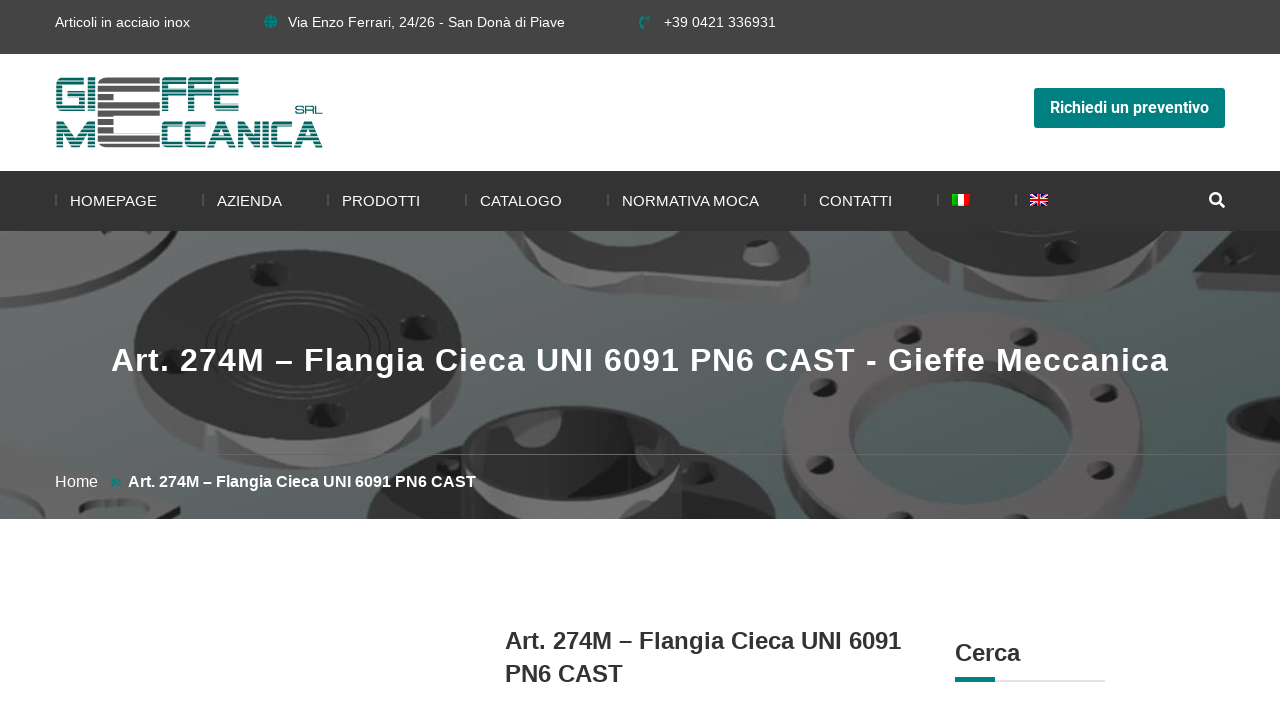

--- FILE ---
content_type: text/html; charset=UTF-8
request_url: https://www.gieffemeccanica.it/prodotti/flange-inox-e-guarnizioni/flange-microfuse/art-274m-flangia-cieca-uni-6091-pn6-cast/
body_size: 63570
content:
<!DOCTYPE html>
<html lang="it-IT">
<head><meta charset="UTF-8"><script>if(navigator.userAgent.match(/MSIE|Internet Explorer/i)||navigator.userAgent.match(/Trident\/7\..*?rv:11/i)){var href=document.location.href;if(!href.match(/[?&]nowprocket/)){if(href.indexOf("?")==-1){if(href.indexOf("#")==-1){document.location.href=href+"?nowprocket=1"}else{document.location.href=href.replace("#","?nowprocket=1#")}}else{if(href.indexOf("#")==-1){document.location.href=href+"&nowprocket=1"}else{document.location.href=href.replace("#","&nowprocket=1#")}}}}</script><script>(()=>{class RocketLazyLoadScripts{constructor(){this.v="2.0.4",this.userEvents=["keydown","keyup","mousedown","mouseup","mousemove","mouseover","mouseout","touchmove","touchstart","touchend","touchcancel","wheel","click","dblclick","input"],this.attributeEvents=["onblur","onclick","oncontextmenu","ondblclick","onfocus","onmousedown","onmouseenter","onmouseleave","onmousemove","onmouseout","onmouseover","onmouseup","onmousewheel","onscroll","onsubmit"]}async t(){this.i(),this.o(),/iP(ad|hone)/.test(navigator.userAgent)&&this.h(),this.u(),this.l(this),this.m(),this.k(this),this.p(this),this._(),await Promise.all([this.R(),this.L()]),this.lastBreath=Date.now(),this.S(this),this.P(),this.D(),this.O(),this.M(),await this.C(this.delayedScripts.normal),await this.C(this.delayedScripts.defer),await this.C(this.delayedScripts.async),await this.T(),await this.F(),await this.j(),await this.A(),window.dispatchEvent(new Event("rocket-allScriptsLoaded")),this.everythingLoaded=!0,this.lastTouchEnd&&await new Promise(t=>setTimeout(t,500-Date.now()+this.lastTouchEnd)),this.I(),this.H(),this.U(),this.W()}i(){this.CSPIssue=sessionStorage.getItem("rocketCSPIssue"),document.addEventListener("securitypolicyviolation",t=>{this.CSPIssue||"script-src-elem"!==t.violatedDirective||"data"!==t.blockedURI||(this.CSPIssue=!0,sessionStorage.setItem("rocketCSPIssue",!0))},{isRocket:!0})}o(){window.addEventListener("pageshow",t=>{this.persisted=t.persisted,this.realWindowLoadedFired=!0},{isRocket:!0}),window.addEventListener("pagehide",()=>{this.onFirstUserAction=null},{isRocket:!0})}h(){let t;function e(e){t=e}window.addEventListener("touchstart",e,{isRocket:!0}),window.addEventListener("touchend",function i(o){o.changedTouches[0]&&t.changedTouches[0]&&Math.abs(o.changedTouches[0].pageX-t.changedTouches[0].pageX)<10&&Math.abs(o.changedTouches[0].pageY-t.changedTouches[0].pageY)<10&&o.timeStamp-t.timeStamp<200&&(window.removeEventListener("touchstart",e,{isRocket:!0}),window.removeEventListener("touchend",i,{isRocket:!0}),"INPUT"===o.target.tagName&&"text"===o.target.type||(o.target.dispatchEvent(new TouchEvent("touchend",{target:o.target,bubbles:!0})),o.target.dispatchEvent(new MouseEvent("mouseover",{target:o.target,bubbles:!0})),o.target.dispatchEvent(new PointerEvent("click",{target:o.target,bubbles:!0,cancelable:!0,detail:1,clientX:o.changedTouches[0].clientX,clientY:o.changedTouches[0].clientY})),event.preventDefault()))},{isRocket:!0})}q(t){this.userActionTriggered||("mousemove"!==t.type||this.firstMousemoveIgnored?"keyup"===t.type||"mouseover"===t.type||"mouseout"===t.type||(this.userActionTriggered=!0,this.onFirstUserAction&&this.onFirstUserAction()):this.firstMousemoveIgnored=!0),"click"===t.type&&t.preventDefault(),t.stopPropagation(),t.stopImmediatePropagation(),"touchstart"===this.lastEvent&&"touchend"===t.type&&(this.lastTouchEnd=Date.now()),"click"===t.type&&(this.lastTouchEnd=0),this.lastEvent=t.type,t.composedPath&&t.composedPath()[0].getRootNode()instanceof ShadowRoot&&(t.rocketTarget=t.composedPath()[0]),this.savedUserEvents.push(t)}u(){this.savedUserEvents=[],this.userEventHandler=this.q.bind(this),this.userEvents.forEach(t=>window.addEventListener(t,this.userEventHandler,{passive:!1,isRocket:!0})),document.addEventListener("visibilitychange",this.userEventHandler,{isRocket:!0})}U(){this.userEvents.forEach(t=>window.removeEventListener(t,this.userEventHandler,{passive:!1,isRocket:!0})),document.removeEventListener("visibilitychange",this.userEventHandler,{isRocket:!0}),this.savedUserEvents.forEach(t=>{(t.rocketTarget||t.target).dispatchEvent(new window[t.constructor.name](t.type,t))})}m(){const t="return false",e=Array.from(this.attributeEvents,t=>"data-rocket-"+t),i="["+this.attributeEvents.join("],[")+"]",o="[data-rocket-"+this.attributeEvents.join("],[data-rocket-")+"]",s=(e,i,o)=>{o&&o!==t&&(e.setAttribute("data-rocket-"+i,o),e["rocket"+i]=new Function("event",o),e.setAttribute(i,t))};new MutationObserver(t=>{for(const n of t)"attributes"===n.type&&(n.attributeName.startsWith("data-rocket-")||this.everythingLoaded?n.attributeName.startsWith("data-rocket-")&&this.everythingLoaded&&this.N(n.target,n.attributeName.substring(12)):s(n.target,n.attributeName,n.target.getAttribute(n.attributeName))),"childList"===n.type&&n.addedNodes.forEach(t=>{if(t.nodeType===Node.ELEMENT_NODE)if(this.everythingLoaded)for(const i of[t,...t.querySelectorAll(o)])for(const t of i.getAttributeNames())e.includes(t)&&this.N(i,t.substring(12));else for(const e of[t,...t.querySelectorAll(i)])for(const t of e.getAttributeNames())this.attributeEvents.includes(t)&&s(e,t,e.getAttribute(t))})}).observe(document,{subtree:!0,childList:!0,attributeFilter:[...this.attributeEvents,...e]})}I(){this.attributeEvents.forEach(t=>{document.querySelectorAll("[data-rocket-"+t+"]").forEach(e=>{this.N(e,t)})})}N(t,e){const i=t.getAttribute("data-rocket-"+e);i&&(t.setAttribute(e,i),t.removeAttribute("data-rocket-"+e))}k(t){Object.defineProperty(HTMLElement.prototype,"onclick",{get(){return this.rocketonclick||null},set(e){this.rocketonclick=e,this.setAttribute(t.everythingLoaded?"onclick":"data-rocket-onclick","this.rocketonclick(event)")}})}S(t){function e(e,i){let o=e[i];e[i]=null,Object.defineProperty(e,i,{get:()=>o,set(s){t.everythingLoaded?o=s:e["rocket"+i]=o=s}})}e(document,"onreadystatechange"),e(window,"onload"),e(window,"onpageshow");try{Object.defineProperty(document,"readyState",{get:()=>t.rocketReadyState,set(e){t.rocketReadyState=e},configurable:!0}),document.readyState="loading"}catch(t){console.log("WPRocket DJE readyState conflict, bypassing")}}l(t){this.originalAddEventListener=EventTarget.prototype.addEventListener,this.originalRemoveEventListener=EventTarget.prototype.removeEventListener,this.savedEventListeners=[],EventTarget.prototype.addEventListener=function(e,i,o){o&&o.isRocket||!t.B(e,this)&&!t.userEvents.includes(e)||t.B(e,this)&&!t.userActionTriggered||e.startsWith("rocket-")||t.everythingLoaded?t.originalAddEventListener.call(this,e,i,o):(t.savedEventListeners.push({target:this,remove:!1,type:e,func:i,options:o}),"mouseenter"!==e&&"mouseleave"!==e||t.originalAddEventListener.call(this,e,t.savedUserEvents.push,o))},EventTarget.prototype.removeEventListener=function(e,i,o){o&&o.isRocket||!t.B(e,this)&&!t.userEvents.includes(e)||t.B(e,this)&&!t.userActionTriggered||e.startsWith("rocket-")||t.everythingLoaded?t.originalRemoveEventListener.call(this,e,i,o):t.savedEventListeners.push({target:this,remove:!0,type:e,func:i,options:o})}}J(t,e){this.savedEventListeners=this.savedEventListeners.filter(i=>{let o=i.type,s=i.target||window;return e!==o||t!==s||(this.B(o,s)&&(i.type="rocket-"+o),this.$(i),!1)})}H(){EventTarget.prototype.addEventListener=this.originalAddEventListener,EventTarget.prototype.removeEventListener=this.originalRemoveEventListener,this.savedEventListeners.forEach(t=>this.$(t))}$(t){t.remove?this.originalRemoveEventListener.call(t.target,t.type,t.func,t.options):this.originalAddEventListener.call(t.target,t.type,t.func,t.options)}p(t){let e;function i(e){return t.everythingLoaded?e:e.split(" ").map(t=>"load"===t||t.startsWith("load.")?"rocket-jquery-load":t).join(" ")}function o(o){function s(e){const s=o.fn[e];o.fn[e]=o.fn.init.prototype[e]=function(){return this[0]===window&&t.userActionTriggered&&("string"==typeof arguments[0]||arguments[0]instanceof String?arguments[0]=i(arguments[0]):"object"==typeof arguments[0]&&Object.keys(arguments[0]).forEach(t=>{const e=arguments[0][t];delete arguments[0][t],arguments[0][i(t)]=e})),s.apply(this,arguments),this}}if(o&&o.fn&&!t.allJQueries.includes(o)){const e={DOMContentLoaded:[],"rocket-DOMContentLoaded":[]};for(const t in e)document.addEventListener(t,()=>{e[t].forEach(t=>t())},{isRocket:!0});o.fn.ready=o.fn.init.prototype.ready=function(i){function s(){parseInt(o.fn.jquery)>2?setTimeout(()=>i.bind(document)(o)):i.bind(document)(o)}return"function"==typeof i&&(t.realDomReadyFired?!t.userActionTriggered||t.fauxDomReadyFired?s():e["rocket-DOMContentLoaded"].push(s):e.DOMContentLoaded.push(s)),o([])},s("on"),s("one"),s("off"),t.allJQueries.push(o)}e=o}t.allJQueries=[],o(window.jQuery),Object.defineProperty(window,"jQuery",{get:()=>e,set(t){o(t)}})}P(){const t=new Map;document.write=document.writeln=function(e){const i=document.currentScript,o=document.createRange(),s=i.parentElement;let n=t.get(i);void 0===n&&(n=i.nextSibling,t.set(i,n));const c=document.createDocumentFragment();o.setStart(c,0),c.appendChild(o.createContextualFragment(e)),s.insertBefore(c,n)}}async R(){return new Promise(t=>{this.userActionTriggered?t():this.onFirstUserAction=t})}async L(){return new Promise(t=>{document.addEventListener("DOMContentLoaded",()=>{this.realDomReadyFired=!0,t()},{isRocket:!0})})}async j(){return this.realWindowLoadedFired?Promise.resolve():new Promise(t=>{window.addEventListener("load",t,{isRocket:!0})})}M(){this.pendingScripts=[];this.scriptsMutationObserver=new MutationObserver(t=>{for(const e of t)e.addedNodes.forEach(t=>{"SCRIPT"!==t.tagName||t.noModule||t.isWPRocket||this.pendingScripts.push({script:t,promise:new Promise(e=>{const i=()=>{const i=this.pendingScripts.findIndex(e=>e.script===t);i>=0&&this.pendingScripts.splice(i,1),e()};t.addEventListener("load",i,{isRocket:!0}),t.addEventListener("error",i,{isRocket:!0}),setTimeout(i,1e3)})})})}),this.scriptsMutationObserver.observe(document,{childList:!0,subtree:!0})}async F(){await this.X(),this.pendingScripts.length?(await this.pendingScripts[0].promise,await this.F()):this.scriptsMutationObserver.disconnect()}D(){this.delayedScripts={normal:[],async:[],defer:[]},document.querySelectorAll("script[type$=rocketlazyloadscript]").forEach(t=>{t.hasAttribute("data-rocket-src")?t.hasAttribute("async")&&!1!==t.async?this.delayedScripts.async.push(t):t.hasAttribute("defer")&&!1!==t.defer||"module"===t.getAttribute("data-rocket-type")?this.delayedScripts.defer.push(t):this.delayedScripts.normal.push(t):this.delayedScripts.normal.push(t)})}async _(){await this.L();let t=[];document.querySelectorAll("script[type$=rocketlazyloadscript][data-rocket-src]").forEach(e=>{let i=e.getAttribute("data-rocket-src");if(i&&!i.startsWith("data:")){i.startsWith("//")&&(i=location.protocol+i);try{const o=new URL(i).origin;o!==location.origin&&t.push({src:o,crossOrigin:e.crossOrigin||"module"===e.getAttribute("data-rocket-type")})}catch(t){}}}),t=[...new Map(t.map(t=>[JSON.stringify(t),t])).values()],this.Y(t,"preconnect")}async G(t){if(await this.K(),!0!==t.noModule||!("noModule"in HTMLScriptElement.prototype))return new Promise(e=>{let i;function o(){(i||t).setAttribute("data-rocket-status","executed"),e()}try{if(navigator.userAgent.includes("Firefox/")||""===navigator.vendor||this.CSPIssue)i=document.createElement("script"),[...t.attributes].forEach(t=>{let e=t.nodeName;"type"!==e&&("data-rocket-type"===e&&(e="type"),"data-rocket-src"===e&&(e="src"),i.setAttribute(e,t.nodeValue))}),t.text&&(i.text=t.text),t.nonce&&(i.nonce=t.nonce),i.hasAttribute("src")?(i.addEventListener("load",o,{isRocket:!0}),i.addEventListener("error",()=>{i.setAttribute("data-rocket-status","failed-network"),e()},{isRocket:!0}),setTimeout(()=>{i.isConnected||e()},1)):(i.text=t.text,o()),i.isWPRocket=!0,t.parentNode.replaceChild(i,t);else{const i=t.getAttribute("data-rocket-type"),s=t.getAttribute("data-rocket-src");i?(t.type=i,t.removeAttribute("data-rocket-type")):t.removeAttribute("type"),t.addEventListener("load",o,{isRocket:!0}),t.addEventListener("error",i=>{this.CSPIssue&&i.target.src.startsWith("data:")?(console.log("WPRocket: CSP fallback activated"),t.removeAttribute("src"),this.G(t).then(e)):(t.setAttribute("data-rocket-status","failed-network"),e())},{isRocket:!0}),s?(t.fetchPriority="high",t.removeAttribute("data-rocket-src"),t.src=s):t.src="data:text/javascript;base64,"+window.btoa(unescape(encodeURIComponent(t.text)))}}catch(i){t.setAttribute("data-rocket-status","failed-transform"),e()}});t.setAttribute("data-rocket-status","skipped")}async C(t){const e=t.shift();return e?(e.isConnected&&await this.G(e),this.C(t)):Promise.resolve()}O(){this.Y([...this.delayedScripts.normal,...this.delayedScripts.defer,...this.delayedScripts.async],"preload")}Y(t,e){this.trash=this.trash||[];let i=!0;var o=document.createDocumentFragment();t.forEach(t=>{const s=t.getAttribute&&t.getAttribute("data-rocket-src")||t.src;if(s&&!s.startsWith("data:")){const n=document.createElement("link");n.href=s,n.rel=e,"preconnect"!==e&&(n.as="script",n.fetchPriority=i?"high":"low"),t.getAttribute&&"module"===t.getAttribute("data-rocket-type")&&(n.crossOrigin=!0),t.crossOrigin&&(n.crossOrigin=t.crossOrigin),t.integrity&&(n.integrity=t.integrity),t.nonce&&(n.nonce=t.nonce),o.appendChild(n),this.trash.push(n),i=!1}}),document.head.appendChild(o)}W(){this.trash.forEach(t=>t.remove())}async T(){try{document.readyState="interactive"}catch(t){}this.fauxDomReadyFired=!0;try{await this.K(),this.J(document,"readystatechange"),document.dispatchEvent(new Event("rocket-readystatechange")),await this.K(),document.rocketonreadystatechange&&document.rocketonreadystatechange(),await this.K(),this.J(document,"DOMContentLoaded"),document.dispatchEvent(new Event("rocket-DOMContentLoaded")),await this.K(),this.J(window,"DOMContentLoaded"),window.dispatchEvent(new Event("rocket-DOMContentLoaded"))}catch(t){console.error(t)}}async A(){try{document.readyState="complete"}catch(t){}try{await this.K(),this.J(document,"readystatechange"),document.dispatchEvent(new Event("rocket-readystatechange")),await this.K(),document.rocketonreadystatechange&&document.rocketonreadystatechange(),await this.K(),this.J(window,"load"),window.dispatchEvent(new Event("rocket-load")),await this.K(),window.rocketonload&&window.rocketonload(),await this.K(),this.allJQueries.forEach(t=>t(window).trigger("rocket-jquery-load")),await this.K(),this.J(window,"pageshow");const t=new Event("rocket-pageshow");t.persisted=this.persisted,window.dispatchEvent(t),await this.K(),window.rocketonpageshow&&window.rocketonpageshow({persisted:this.persisted})}catch(t){console.error(t)}}async K(){Date.now()-this.lastBreath>45&&(await this.X(),this.lastBreath=Date.now())}async X(){return document.hidden?new Promise(t=>setTimeout(t)):new Promise(t=>requestAnimationFrame(t))}B(t,e){return e===document&&"readystatechange"===t||(e===document&&"DOMContentLoaded"===t||(e===window&&"DOMContentLoaded"===t||(e===window&&"load"===t||e===window&&"pageshow"===t)))}static run(){(new RocketLazyLoadScripts).t()}}RocketLazyLoadScripts.run()})();</script>

	<link rel="shortcut icon" href="https://www.gieffemeccanica.it/wp-content/uploads/favicon.png" type="image/x-icon">
	<link rel="icon" href="https://www.gieffemeccanica.it/wp-content/uploads/favicon.png" type="image/x-icon">
<!-- Responsive -->
<meta http-equiv="X-UA-Compatible" content="IE=edge">
<meta name="viewport" content="width=device-width, initial-scale=1.0, maximum-scale=1.0">

			<script type="text/javascript" class="_iub_cs_skip">
				var _iub = _iub || {};
				_iub.csConfiguration = _iub.csConfiguration || {};
				_iub.csConfiguration.siteId = "1645472";
				_iub.csConfiguration.cookiePolicyId = "21824984";
			</script>
			<script type="rocketlazyloadscript" data-minify="1" class="_iub_cs_skip" data-rocket-src="https://www.gieffemeccanica.it/wp-content/cache/min/1/sync/1645472.js?ver=1759235603" data-rocket-defer defer></script>
			<meta name='robots' content='index, follow, max-image-preview:large, max-snippet:-1, max-video-preview:-1' />
	<style></style>
	
	<!-- This site is optimized with the Yoast SEO plugin v25.8 - https://yoast.com/wordpress/plugins/seo/ -->
	<title>Art. 274M – Flangia Cieca UNI 6091 PN6 CAST - Gieffe Meccanica</title>
<link data-rocket-preload as="style" href="https://fonts.googleapis.com/css?family=PT%20Sans%3A400%2C400i%2C700%2C700i%7CRaleway%3A100%2C100i%2C200%2C200i%2C300%2C300i%2C400%2C400i%2C500%2C500i%2C600%2C600i%2C700%2C700i%2C800%2C800i%2C900%2C900i%7CRoboto%3A300%2C300i%2C400%2C400i%2C500%2C500i%2C700%2C700i%2C900%2C900i%7COswald%3A200%2C300%2C400%2C500%2C600%2C700%7CRubik%3A300%2C300i%2C400%2C400i%2C500%2C500i%2C700%2C700i%2C900%2C900i&#038;subset=latin%2Clatin-ext&#038;display=swap" rel="preload">
<link href="https://fonts.googleapis.com/css?family=PT%20Sans%3A400%2C400i%2C700%2C700i%7CRaleway%3A100%2C100i%2C200%2C200i%2C300%2C300i%2C400%2C400i%2C500%2C500i%2C600%2C600i%2C700%2C700i%2C800%2C800i%2C900%2C900i%7CRoboto%3A300%2C300i%2C400%2C400i%2C500%2C500i%2C700%2C700i%2C900%2C900i%7COswald%3A200%2C300%2C400%2C500%2C600%2C700%7CRubik%3A300%2C300i%2C400%2C400i%2C500%2C500i%2C700%2C700i%2C900%2C900i&#038;subset=latin%2Clatin-ext&#038;display=swap" media="print" onload="this.media=&#039;all&#039;" rel="stylesheet">
<noscript><link rel="stylesheet" href="https://fonts.googleapis.com/css?family=PT%20Sans%3A400%2C400i%2C700%2C700i%7CRaleway%3A100%2C100i%2C200%2C200i%2C300%2C300i%2C400%2C400i%2C500%2C500i%2C600%2C600i%2C700%2C700i%2C800%2C800i%2C900%2C900i%7CRoboto%3A300%2C300i%2C400%2C400i%2C500%2C500i%2C700%2C700i%2C900%2C900i%7COswald%3A200%2C300%2C400%2C500%2C600%2C700%7CRubik%3A300%2C300i%2C400%2C400i%2C500%2C500i%2C700%2C700i%2C900%2C900i&#038;subset=latin%2Clatin-ext&#038;display=swap"></noscript>
<link crossorigin data-rocket-preload as="font" href="https://www.gieffemeccanica.it/wp-content/themes/manufacto/fonts/fontawesome-webfont.woff2?v=4.6.1" rel="preload">
<link crossorigin data-rocket-preload as="font" href="https://fonts.gstatic.com/s/raleway/v37/1Ptug8zYS_SKggPNyC0ITw.woff2" rel="preload">
<link crossorigin data-rocket-preload as="font" href="https://fonts.gstatic.com/s/roboto/v49/KFO7CnqEu92Fr1ME7kSn66aGLdTylUAMa3yUBA.woff2" rel="preload">
<link crossorigin data-rocket-preload as="font" href="https://www.gieffemeccanica.it/wp-content/plugins/kingcomposer/assets/css/fonts/fa-solid-900.woff2" rel="preload">
<style id="wpr-usedcss">img:is([sizes=auto i],[sizes^="auto," i]){contain-intrinsic-size:3000px 1500px}img.emoji{display:inline!important;border:none!important;box-shadow:none!important;height:1em!important;width:1em!important;margin:0 .07em!important;vertical-align:-.1em!important;background:0 0!important;padding:0!important}:where(.wp-block-button__link){border-radius:9999px;box-shadow:none;padding:calc(.667em + 2px) calc(1.333em + 2px);text-decoration:none}:root :where(.wp-block-button .wp-block-button__link.is-style-outline),:root :where(.wp-block-button.is-style-outline>.wp-block-button__link){border:2px solid;padding:.667em 1.333em}:root :where(.wp-block-button .wp-block-button__link.is-style-outline:not(.has-text-color)),:root :where(.wp-block-button.is-style-outline>.wp-block-button__link:not(.has-text-color)){color:currentColor}:root :where(.wp-block-button .wp-block-button__link.is-style-outline:not(.has-background)),:root :where(.wp-block-button.is-style-outline>.wp-block-button__link:not(.has-background)){background-color:initial;background-image:none}:where(.wp-block-calendar table:not(.has-background) th){background:#ddd}:where(.wp-block-columns){margin-bottom:1.75em}:where(.wp-block-columns.has-background){padding:1.25em 2.375em}:where(.wp-block-post-comments input[type=submit]){border:none}:where(.wp-block-cover-image:not(.has-text-color)),:where(.wp-block-cover:not(.has-text-color)){color:#fff}:where(.wp-block-cover-image.is-light:not(.has-text-color)),:where(.wp-block-cover.is-light:not(.has-text-color)){color:#000}:root :where(.wp-block-cover h1:not(.has-text-color)),:root :where(.wp-block-cover h2:not(.has-text-color)),:root :where(.wp-block-cover h3:not(.has-text-color)),:root :where(.wp-block-cover h4:not(.has-text-color)),:root :where(.wp-block-cover h5:not(.has-text-color)),:root :where(.wp-block-cover h6:not(.has-text-color)),:root :where(.wp-block-cover p:not(.has-text-color)){color:inherit}:where(.wp-block-file){margin-bottom:1.5em}:where(.wp-block-file__button){border-radius:2em;display:inline-block;padding:.5em 1em}:where(.wp-block-file__button):is(a):active,:where(.wp-block-file__button):is(a):focus,:where(.wp-block-file__button):is(a):hover,:where(.wp-block-file__button):is(a):visited{box-shadow:none;color:#fff;opacity:.85;text-decoration:none}:where(.wp-block-group.wp-block-group-is-layout-constrained){position:relative}:root :where(.wp-block-image.is-style-rounded img,.wp-block-image .is-style-rounded img){border-radius:9999px}:where(.wp-block-latest-comments:not([style*=line-height] .wp-block-latest-comments__comment)){line-height:1.1}:where(.wp-block-latest-comments:not([style*=line-height] .wp-block-latest-comments__comment-excerpt p)){line-height:1.8}:root :where(.wp-block-latest-posts.is-grid){padding:0}:root :where(.wp-block-latest-posts.wp-block-latest-posts__list){padding-left:0}ul{box-sizing:border-box}:root :where(.wp-block-list.has-background){padding:1.25em 2.375em}:where(.wp-block-navigation.has-background .wp-block-navigation-item a:not(.wp-element-button)),:where(.wp-block-navigation.has-background .wp-block-navigation-submenu a:not(.wp-element-button)){padding:.5em 1em}:where(.wp-block-navigation .wp-block-navigation__submenu-container .wp-block-navigation-item a:not(.wp-element-button)),:where(.wp-block-navigation .wp-block-navigation__submenu-container .wp-block-navigation-submenu a:not(.wp-element-button)),:where(.wp-block-navigation .wp-block-navigation__submenu-container .wp-block-navigation-submenu button.wp-block-navigation-item__content),:where(.wp-block-navigation .wp-block-navigation__submenu-container .wp-block-pages-list__item button.wp-block-navigation-item__content){padding:.5em 1em}:root :where(p.has-background){padding:1.25em 2.375em}:where(p.has-text-color:not(.has-link-color)) a{color:inherit}:where(.wp-block-post-comments-form) input:not([type=submit]),:where(.wp-block-post-comments-form) textarea{border:1px solid #949494;font-family:inherit;font-size:1em}:where(.wp-block-post-comments-form) input:where(:not([type=submit]):not([type=checkbox])),:where(.wp-block-post-comments-form) textarea{padding:calc(.667em + 2px)}:where(.wp-block-post-excerpt){box-sizing:border-box;margin-bottom:var(--wp--style--block-gap);margin-top:var(--wp--style--block-gap)}:where(.wp-block-preformatted.has-background){padding:1.25em 2.375em}:where(.wp-block-search__button){border:1px solid #ccc;padding:6px 10px}:where(.wp-block-search__input){font-family:inherit;font-size:inherit;font-style:inherit;font-weight:inherit;letter-spacing:inherit;line-height:inherit;text-transform:inherit}:where(.wp-block-search__button-inside .wp-block-search__inside-wrapper){border:1px solid #949494;box-sizing:border-box;padding:4px}:where(.wp-block-search__button-inside .wp-block-search__inside-wrapper) .wp-block-search__input{border:none;border-radius:0;padding:0 4px}:where(.wp-block-search__button-inside .wp-block-search__inside-wrapper) .wp-block-search__input:focus{outline:0}:where(.wp-block-search__button-inside .wp-block-search__inside-wrapper) :where(.wp-block-search__button){padding:4px 8px}:root :where(.wp-block-separator.is-style-dots){height:auto;line-height:1;text-align:center}:root :where(.wp-block-separator.is-style-dots):before{color:currentColor;content:"···";font-family:serif;font-size:1.5em;letter-spacing:2em;padding-left:2em}:root :where(.wp-block-site-logo.is-style-rounded){border-radius:9999px}:where(.wp-block-social-links:not(.is-style-logos-only)) .wp-social-link{background-color:#f0f0f0;color:#444}:where(.wp-block-social-links:not(.is-style-logos-only)) .wp-social-link-amazon{background-color:#f90;color:#fff}:where(.wp-block-social-links:not(.is-style-logos-only)) .wp-social-link-bandcamp{background-color:#1ea0c3;color:#fff}:where(.wp-block-social-links:not(.is-style-logos-only)) .wp-social-link-behance{background-color:#0757fe;color:#fff}:where(.wp-block-social-links:not(.is-style-logos-only)) .wp-social-link-bluesky{background-color:#0a7aff;color:#fff}:where(.wp-block-social-links:not(.is-style-logos-only)) .wp-social-link-codepen{background-color:#1e1f26;color:#fff}:where(.wp-block-social-links:not(.is-style-logos-only)) .wp-social-link-deviantart{background-color:#02e49b;color:#fff}:where(.wp-block-social-links:not(.is-style-logos-only)) .wp-social-link-discord{background-color:#5865f2;color:#fff}:where(.wp-block-social-links:not(.is-style-logos-only)) .wp-social-link-dribbble{background-color:#e94c89;color:#fff}:where(.wp-block-social-links:not(.is-style-logos-only)) .wp-social-link-dropbox{background-color:#4280ff;color:#fff}:where(.wp-block-social-links:not(.is-style-logos-only)) .wp-social-link-etsy{background-color:#f45800;color:#fff}:where(.wp-block-social-links:not(.is-style-logos-only)) .wp-social-link-facebook{background-color:#0866ff;color:#fff}:where(.wp-block-social-links:not(.is-style-logos-only)) .wp-social-link-fivehundredpx{background-color:#000;color:#fff}:where(.wp-block-social-links:not(.is-style-logos-only)) .wp-social-link-flickr{background-color:#0461dd;color:#fff}:where(.wp-block-social-links:not(.is-style-logos-only)) .wp-social-link-foursquare{background-color:#e65678;color:#fff}:where(.wp-block-social-links:not(.is-style-logos-only)) .wp-social-link-github{background-color:#24292d;color:#fff}:where(.wp-block-social-links:not(.is-style-logos-only)) .wp-social-link-goodreads{background-color:#eceadd;color:#382110}:where(.wp-block-social-links:not(.is-style-logos-only)) .wp-social-link-google{background-color:#ea4434;color:#fff}:where(.wp-block-social-links:not(.is-style-logos-only)) .wp-social-link-gravatar{background-color:#1d4fc4;color:#fff}:where(.wp-block-social-links:not(.is-style-logos-only)) .wp-social-link-instagram{background-color:#f00075;color:#fff}:where(.wp-block-social-links:not(.is-style-logos-only)) .wp-social-link-lastfm{background-color:#e21b24;color:#fff}:where(.wp-block-social-links:not(.is-style-logos-only)) .wp-social-link-linkedin{background-color:#0d66c2;color:#fff}:where(.wp-block-social-links:not(.is-style-logos-only)) .wp-social-link-mastodon{background-color:#3288d4;color:#fff}:where(.wp-block-social-links:not(.is-style-logos-only)) .wp-social-link-medium{background-color:#000;color:#fff}:where(.wp-block-social-links:not(.is-style-logos-only)) .wp-social-link-meetup{background-color:#f6405f;color:#fff}:where(.wp-block-social-links:not(.is-style-logos-only)) .wp-social-link-patreon{background-color:#000;color:#fff}:where(.wp-block-social-links:not(.is-style-logos-only)) .wp-social-link-pinterest{background-color:#e60122;color:#fff}:where(.wp-block-social-links:not(.is-style-logos-only)) .wp-social-link-pocket{background-color:#ef4155;color:#fff}:where(.wp-block-social-links:not(.is-style-logos-only)) .wp-social-link-reddit{background-color:#ff4500;color:#fff}:where(.wp-block-social-links:not(.is-style-logos-only)) .wp-social-link-skype{background-color:#0478d7;color:#fff}:where(.wp-block-social-links:not(.is-style-logos-only)) .wp-social-link-snapchat{background-color:#fefc00;color:#fff;stroke:#000}:where(.wp-block-social-links:not(.is-style-logos-only)) .wp-social-link-soundcloud{background-color:#ff5600;color:#fff}:where(.wp-block-social-links:not(.is-style-logos-only)) .wp-social-link-spotify{background-color:#1bd760;color:#fff}:where(.wp-block-social-links:not(.is-style-logos-only)) .wp-social-link-telegram{background-color:#2aabee;color:#fff}:where(.wp-block-social-links:not(.is-style-logos-only)) .wp-social-link-threads{background-color:#000;color:#fff}:where(.wp-block-social-links:not(.is-style-logos-only)) .wp-social-link-tiktok{background-color:#000;color:#fff}:where(.wp-block-social-links:not(.is-style-logos-only)) .wp-social-link-tumblr{background-color:#011835;color:#fff}:where(.wp-block-social-links:not(.is-style-logos-only)) .wp-social-link-twitch{background-color:#6440a4;color:#fff}:where(.wp-block-social-links:not(.is-style-logos-only)) .wp-social-link-twitter{background-color:#1da1f2;color:#fff}:where(.wp-block-social-links:not(.is-style-logos-only)) .wp-social-link-vimeo{background-color:#1eb7ea;color:#fff}:where(.wp-block-social-links:not(.is-style-logos-only)) .wp-social-link-vk{background-color:#4680c2;color:#fff}:where(.wp-block-social-links:not(.is-style-logos-only)) .wp-social-link-wordpress{background-color:#3499cd;color:#fff}:where(.wp-block-social-links:not(.is-style-logos-only)) .wp-social-link-whatsapp{background-color:#25d366;color:#fff}:where(.wp-block-social-links:not(.is-style-logos-only)) .wp-social-link-x{background-color:#000;color:#fff}:where(.wp-block-social-links:not(.is-style-logos-only)) .wp-social-link-yelp{background-color:#d32422;color:#fff}:where(.wp-block-social-links:not(.is-style-logos-only)) .wp-social-link-youtube{background-color:red;color:#fff}:where(.wp-block-social-links.is-style-logos-only) .wp-social-link{background:0 0}:where(.wp-block-social-links.is-style-logos-only) .wp-social-link svg{height:1.25em;width:1.25em}:where(.wp-block-social-links.is-style-logos-only) .wp-social-link-amazon{color:#f90}:where(.wp-block-social-links.is-style-logos-only) .wp-social-link-bandcamp{color:#1ea0c3}:where(.wp-block-social-links.is-style-logos-only) .wp-social-link-behance{color:#0757fe}:where(.wp-block-social-links.is-style-logos-only) .wp-social-link-bluesky{color:#0a7aff}:where(.wp-block-social-links.is-style-logos-only) .wp-social-link-codepen{color:#1e1f26}:where(.wp-block-social-links.is-style-logos-only) .wp-social-link-deviantart{color:#02e49b}:where(.wp-block-social-links.is-style-logos-only) .wp-social-link-discord{color:#5865f2}:where(.wp-block-social-links.is-style-logos-only) .wp-social-link-dribbble{color:#e94c89}:where(.wp-block-social-links.is-style-logos-only) .wp-social-link-dropbox{color:#4280ff}:where(.wp-block-social-links.is-style-logos-only) .wp-social-link-etsy{color:#f45800}:where(.wp-block-social-links.is-style-logos-only) .wp-social-link-facebook{color:#0866ff}:where(.wp-block-social-links.is-style-logos-only) .wp-social-link-fivehundredpx{color:#000}:where(.wp-block-social-links.is-style-logos-only) .wp-social-link-flickr{color:#0461dd}:where(.wp-block-social-links.is-style-logos-only) .wp-social-link-foursquare{color:#e65678}:where(.wp-block-social-links.is-style-logos-only) .wp-social-link-github{color:#24292d}:where(.wp-block-social-links.is-style-logos-only) .wp-social-link-goodreads{color:#382110}:where(.wp-block-social-links.is-style-logos-only) .wp-social-link-google{color:#ea4434}:where(.wp-block-social-links.is-style-logos-only) .wp-social-link-gravatar{color:#1d4fc4}:where(.wp-block-social-links.is-style-logos-only) .wp-social-link-instagram{color:#f00075}:where(.wp-block-social-links.is-style-logos-only) .wp-social-link-lastfm{color:#e21b24}:where(.wp-block-social-links.is-style-logos-only) .wp-social-link-linkedin{color:#0d66c2}:where(.wp-block-social-links.is-style-logos-only) .wp-social-link-mastodon{color:#3288d4}:where(.wp-block-social-links.is-style-logos-only) .wp-social-link-medium{color:#000}:where(.wp-block-social-links.is-style-logos-only) .wp-social-link-meetup{color:#f6405f}:where(.wp-block-social-links.is-style-logos-only) .wp-social-link-patreon{color:#000}:where(.wp-block-social-links.is-style-logos-only) .wp-social-link-pinterest{color:#e60122}:where(.wp-block-social-links.is-style-logos-only) .wp-social-link-pocket{color:#ef4155}:where(.wp-block-social-links.is-style-logos-only) .wp-social-link-reddit{color:#ff4500}:where(.wp-block-social-links.is-style-logos-only) .wp-social-link-skype{color:#0478d7}:where(.wp-block-social-links.is-style-logos-only) .wp-social-link-snapchat{color:#fff;stroke:#000}:where(.wp-block-social-links.is-style-logos-only) .wp-social-link-soundcloud{color:#ff5600}:where(.wp-block-social-links.is-style-logos-only) .wp-social-link-spotify{color:#1bd760}:where(.wp-block-social-links.is-style-logos-only) .wp-social-link-telegram{color:#2aabee}:where(.wp-block-social-links.is-style-logos-only) .wp-social-link-threads{color:#000}:where(.wp-block-social-links.is-style-logos-only) .wp-social-link-tiktok{color:#000}:where(.wp-block-social-links.is-style-logos-only) .wp-social-link-tumblr{color:#011835}:where(.wp-block-social-links.is-style-logos-only) .wp-social-link-twitch{color:#6440a4}:where(.wp-block-social-links.is-style-logos-only) .wp-social-link-twitter{color:#1da1f2}:where(.wp-block-social-links.is-style-logos-only) .wp-social-link-vimeo{color:#1eb7ea}:where(.wp-block-social-links.is-style-logos-only) .wp-social-link-vk{color:#4680c2}:where(.wp-block-social-links.is-style-logos-only) .wp-social-link-whatsapp{color:#25d366}:where(.wp-block-social-links.is-style-logos-only) .wp-social-link-wordpress{color:#3499cd}:where(.wp-block-social-links.is-style-logos-only) .wp-social-link-x{color:#000}:where(.wp-block-social-links.is-style-logos-only) .wp-social-link-yelp{color:#d32422}:where(.wp-block-social-links.is-style-logos-only) .wp-social-link-youtube{color:red}:root :where(.wp-block-social-links .wp-social-link a){padding:.25em}:root :where(.wp-block-social-links.is-style-logos-only .wp-social-link a){padding:0}:root :where(.wp-block-social-links.is-style-pill-shape .wp-social-link a){padding-left:.6666666667em;padding-right:.6666666667em}:root :where(.wp-block-tag-cloud.is-style-outline){display:flex;flex-wrap:wrap;gap:1ch}:root :where(.wp-block-tag-cloud.is-style-outline a){border:1px solid;font-size:unset!important;margin-right:0;padding:1ch 2ch;text-decoration:none!important}:root :where(.wp-block-table-of-contents){box-sizing:border-box}:where(.wp-block-term-description){box-sizing:border-box;margin-bottom:var(--wp--style--block-gap);margin-top:var(--wp--style--block-gap)}:where(pre.wp-block-verse){font-family:inherit}.entry-content{counter-reset:footnotes}:root{--wp--preset--font-size--normal:16px;--wp--preset--font-size--huge:42px}.aligncenter{clear:both}html :where(.has-border-color){border-style:solid}html :where([style*=border-top-color]){border-top-style:solid}html :where([style*=border-right-color]){border-right-style:solid}html :where([style*=border-bottom-color]){border-bottom-style:solid}html :where([style*=border-left-color]){border-left-style:solid}html :where([style*=border-width]){border-style:solid}html :where([style*=border-top-width]){border-top-style:solid}html :where([style*=border-right-width]){border-right-style:solid}html :where([style*=border-bottom-width]){border-bottom-style:solid}html :where([style*=border-left-width]){border-left-style:solid}html :where(img[class*=wp-image-]){height:auto;max-width:100%}:where(figure){margin:0 0 1em}html :where(.is-position-sticky){--wp-admin--admin-bar--position-offset:var(--wp-admin--admin-bar--height,0px)}@media screen and (max-width:600px){html :where(.is-position-sticky){--wp-admin--admin-bar--position-offset:0px}}:root :where(.wp-block-image figcaption){color:#555;font-size:13px;text-align:center}:where(.wp-block-group.has-background){padding:1.25em 2.375em}:root :where(.wp-block-template-part.has-background){margin-bottom:0;margin-top:0;padding:1.25em 2.375em}#nta-wa-gdpr{margin:0 5px 0 0!important;padding:0!important;vertical-align:text-top!important}.nta-wa-gdpr{border-radius:4px;font-size:11px;margin-left:-5px;margin-right:-5px;padding:5px;-webkit-transition:opacity .4s,background .5s;-o-transition:opacity .4s,background .5s;transition:opacity .4s ease,background .5s ease}.nta-wa-gdpr a{color:inherit;text-decoration:underline}.nta-wa-gdpr label{color:inherit;font-size:inherit}.pointer-disable{pointer-events:none}.wa__button{border-bottom:none!important}.wa__btn_w_img:hover{text-decoration:none}.wa__popup_content_item .wa__cs_img_wrap{height:48px;width:48px}.wa__btn_popup,.wa__btn_popup *,.wa__btn_popup :after,.wa__btn_popup :before,.wa__button,.wa__button *,.wa__button :after,.wa__button :before,.wa__popup_chat_box,.wa__popup_chat_box *,.wa__popup_chat_box :after,.wa__popup_chat_box :before{box-sizing:border-box;-webkit-box-sizing:border-box;-moz-box-sizing:border-box}.wa__button{box-shadow:0 4px 8px 1px rgba(32,32,37,.09)!important;-webkit-box-shadow:0 4px 8px 1px rgba(32,32,37,.09)!important;-moz-box-shadow:0 4px 8px 1px rgba(32,32,37,.09)!important;color:#fff;display:block;font-family:Arial,Helvetica,sans-serif;line-height:1;min-height:64px;position:relative;text-decoration:none!important;width:300px}.wa__btn_txt{display:inline-block;font-size:12px;line-height:1.33em}.wa__btn_w_icon .wa__btn_txt{padding:16px 20px 15px 71px}.wa__button_text_only .wa__btn_txt,.wa__r_button.wa__btn_w_img.wa__button_text_only .wa__btn_txt,.wa__sq_button.wa__btn_w_img.wa__button_text_only .wa__btn_txt{padding-bottom:24px;padding-top:25px}.wa__btn_w_icon .wa__btn_txt .wa__btn_title{font-size:14px;font-weight:600;padding-left:2px}.wa__cs_info{margin-bottom:2px}.wa__btn_status{color:#f5a623;font-size:9px;font-weight:700;padding:2px 0 0}.wa__cs_info .wa__cs_name,.wa__cs_info .wa__cs_status{display:inline-block}.wa__cs_info .wa__cs_name{font-size:12px;font-weight:400;line-height:1.36em}.wa__stt_online .wa__cs_info .wa__cs_name{color:#d5f0d9}.wa__stt_offline .wa__cs_info .wa__cs_name{color:#76787d}.wa__cs_info .wa__cs_status{border-radius:5px;color:hsla(0,0%,100%,.98);font-size:9px;height:14px;left:0;line-height:1.34em;margin-left:3px;padding:1px;position:relative;text-align:center;top:-1px;width:36px}.wa__stt_online .wa__cs_info .wa__cs_status{background:#62c971}.wa__stt_offline .wa__cs_info .wa__cs_status{background:#b9bbbe}.wa__stt_online{backface-visibility:hidden;background:#2db742;cursor:pointer;transition:all .4s ease!important;-webkit-transition:.4s!important;-moz-transition:.4s!important;will-change:transform}.wa__stt_online .wa__btn_txt{position:relative;z-index:4}.wa__r_button.wa__stt_online:before{border-radius:50vh}.wa__sq_button.wa__stt_online:before{border-radius:5px}.wa__stt_online:before{background:rgba(0,0,0,.06);content:"";height:100%;left:0;opacity:0;position:absolute;top:0;transition:all .4s ease;-webkit-transition:.4s;-moz-transition:.4s;width:100%;will-change:opacity;z-index:-1}.wa__button.wa__stt_online:active,.wa__button.wa__stt_online:focus,.wa__button.wa__stt_online:hover{box-shadow:0 4px 8px 1px rgba(32,32,37,.19);transform:translateY(-3px);-webkit-transform:translateY(-3px);-moz-transform:translateY(-3px);-ms-transform:translateY(-3px)}.wa__button.wa__stt_online:active:before,.wa__button.wa__stt_online:focus:before,.wa__button.wa__stt_online:hover:before{opacity:1}.wa__stt_online.wa__btn_w_icon .wa__btn_icon img{-webkit-box-shadow:none;box-shadow:none;transform:scale(1);-webkit-transform:scale(1);-moz-transform:scale(1);-ms-transform:scale(1);transition:all .2s ease;-webkit-transition:.2s;-moz-transition:.2s}.wa__stt_offline{background:#ebedf0;box-shadow:none;color:#595b60;cursor:auto;pointer-events:none}.wa__stt_offline.wa__btn_w_icon .wa__btn_txt{padding:8px 20px 6px 71px}.wa__stt_offline.wa__r_button.wa__btn_w_img .wa__btn_txt{padding:8px 20px 8px 100px}.wa__stt_offline.wa__sq_button.wa__btn_w_img .wa__btn_txt{padding:8px 20px 8px 70px}.wa__btn_w_icon .wa__btn_icon{left:16px;position:absolute;top:50%;transform:translateY(-50%);-moz-transform:translateY(-50%);-webkit-transform:translateY(-50%)}.wa__btn_w_icon .wa__btn_icon img{-webkit-box-shadow:none;box-shadow:none;height:69px;width:41px}.wa__btn_w_img{margin:20px 0;position:relative;width:300px}.wa__btn_w_img .wa__cs_img{left:0;position:absolute;text-align:center;top:50%;transform:translateY(-50%);-webkit-transform:translateY(-50%);-moz-transform:translateY(-50%)}.wa__btn_w_img .wa__cs_img_wrap{border:3px solid #fff;border-radius:50%;-webkit-border-radius:50%;-moz-border-radius:50%;height:79px;overflow:hidden;position:relative;width:79px}.wa__btn_w_img .wa__cs_img img{height:auto;max-width:100%;transition:transform .2s ease;-webkit-transition:transform .2s;-moz-transition:transform .2s}.wa__btn_w_img .wa__cs_img:after{background:url([data-uri]) 50% no-repeat #fff;background-size:17px}.wa__btn_w_img .wa__cs_img:after,.wa__stt_offline.wa__btn_w_img .wa__cs_img:after{border-radius:50%;-webkit-border-radius:50%;-moz-border-radius:50%;box-shadow:0 3px 4px 0 rgba(39,38,38,.26);-webkit-box-shadow:0 3px 4px 0 rgba(39,38,38,.26);-moz-box-shadow:0 3px 4px 0 rgba(39,38,38,.26);content:"";display:block;height:27px;position:absolute;right:-14px;top:20px;width:27px}.wa__stt_offline.wa__btn_w_img .wa__cs_img:after{background:url([data-uri]) 50% no-repeat #fff;background-size:17px}.wa__btn_w_img .wa__btn_txt{padding:14px 20px 12px 103px}.wa__r_button{border-radius:50vh}.wa__sq_button{border-radius:5px}.wa__sq_button.wa__btn_w_img{margin-left:30px;width:270px}.wa__r_button.wa__btn_w_img .wa__cs_img{left:-5px}.wa__sq_button.wa__btn_w_img .wa__cs_img{left:-35px}.wa__sq_button.wa__btn_w_img .wa__btn_txt{display:table-cell;height:66px;padding:10px 20px 10px 70px;vertical-align:middle}.wa__btn_txt .wa__btn_title{font-weight:600}.wa__r_button.wa__btn_w_img .wa__btn_txt{display:table-cell;height:66px;padding:8px 20px 8px 100px;vertical-align:middle}.wa__r_button.wa__btn_w_img .wa__cs_info .wa__cs_status{margin-left:3px}.wa__popup_chat_box{border-radius:5px 5px 8px 8px;-webkit-border-radius:5px 5px 8px 8px;-moz-border-radius:5px 5px 8px 8px;bottom:102px;box-shadow:0 10px 10px 4px rgba(0,0,0,.04);-webkit-box-shadow:0 10px 10px 4px rgba(0,0,0,.04);-moz-box-shadow:0 10px 10px 4px rgba(0,0,0,.04);font-family:Arial,Helvetica,sans-serif;max-width:calc(100% - 50px);opacity:0;overflow:hidden;position:fixed;right:25px;-ms-transform:translateY(50px);transform:translateY(50px);-webkit-transform:translateY(50px);-moz-transform:translateY(50px);transition:all .4s ease;-webkit-transition:.4s;-moz-transition:.4s;visibility:hidden;width:351px;will-change:transform,visibility,opacity;z-index:999999998}.wa__popup_chat_box:active,.wa__popup_chat_box:focus,.wa__popup_chat_box:hover{box-shadow:0 10px 10px 4px rgba(32,32,37,.23);-webkit-box-shadow:0 10px 10px 4px rgba(32,32,37,.23);-moz-box-shadow:0 10px 10px 4px rgba(32,32,37,.23)}.wa__popup_chat_box.wa__active{opacity:1;-ms-transform:translate(0);transform:translate(0);-webkit-transform:translate(0);-moz-transform:translate(0);visibility:visible}.wa__popup_chat_box .wa__popup_heading{background:#2db742;color:#d9ebc6;padding:15px 43px 17px 74px;position:relative}.wa__popup_chat_box .wa__popup_heading:before{background:url([data-uri]) top no-repeat;background-size:33px;content:"";display:block;height:33px;left:12px;position:absolute;top:20px;width:55px}.wa__popup_chat_box .wa__popup_heading .wa__popup_title{color:#fff;font-size:18px;line-height:24px;min-height:24px;padding-bottom:3;padding-top:2px}.wa__popup_chat_box .wa__popup_heading .wa__popup_intro{font-size:12px;line-height:20px;min-height:20px;padding-top:4px}.wa__popup_chat_box .wa__popup_heading .wa__popup_intro a{color:#fff;display:inline-block;text-decoration:none}.wa__popup_chat_box .wa__popup_heading .wa__popup_intro a:active,.wa__popup_chat_box .wa__popup_heading .wa__popup_intro a:focus,.wa__popup_chat_box .wa__popup_heading .wa__popup_intro a:hover{text-decoration:underline}.wa__popup_chat_box .wa__popup_notice{color:#a5abb7;font-size:11px;font-weight:500;padding:0 3px}.wa__popup_chat_box .wa__popup_content{background:#fff;padding:13px 20px 21px 19px;text-align:center}.wa__popup_chat_box .wa__popup_content_left{text-align:left}.wa__popup_chat_box .wa__popup_avatar{border-radius:50%;-webkit-border-radius:50%;-moz-border-radius:50%;left:12px;overflow:hidden;position:absolute;top:12px}.wa__popup_chat_box .wa__popup_avatar.nta-default-avt{border-radius:unset;-webkit-border-radius:unset;-moz-border-radius:unset}.wa__popup_chat_box .wa__stt{background:#f5f7f9;border-left:2px solid #2db742;border-radius:2px 4px 2px 4px;-webkit-border-radius:2px 4px 2px 4px;-moz-border-radius:2px 4px;display:table;padding:13px 40px 12px 74px;position:relative;text-decoration:none;width:100%}.wa__popup_chat_box .wa__stt:after{background:url([data-uri]) no-repeat;background-size:100% 100%;-webkit-background-size:100% 100%;-moz-background-size:100% 100%;content:"";height:20px;position:absolute;right:14px;top:26px;width:20px}.wa__popup_chat_box .wa__stt.wa__stt_offline:after{background-image:url([data-uri])}.wa__popup_chat_box .wa__stt.wa__stt_online{transition:all .2s ease;-webkit-transition:.2s;-moz-transition:.2s}.wa__popup_chat_box .wa__stt.wa__stt_online:active,.wa__popup_chat_box .wa__stt.wa__stt_online:focus,.wa__popup_chat_box .wa__stt.wa__stt_online:hover{background:#fff;box-shadow:0 7px 15px 1px rgba(55,62,70,.07);-webkit-box-shadow:0 7px 15px 1px rgba(55,62,70,.07);-moz-box-shadow:0 7px 15px 1px rgba(55,62,70,.07)}.wa__popup_content_list .wa__popup_content_item{margin:14px 0 0;opacity:0;transform:translateY(20px);-webkit-transform:translateY(20px);-moz-transform:translateY(20px);will-change:opacity,transform}.wa__popup_chat_box.wa__pending .wa__popup_content_list .wa__popup_content_item{transition:all .4s ease;-webkit-transition:.4s;-moz-transition:.4s;transition-delay:2.1s;-webkit-transition-delay:2.1s;-moz-transition-delay:2.1s}.wa__popup_chat_box.wa__pending .wa__popup_content_list .wa__popup_content_item:first-child{transition-delay:.3s;-webkit-transition-delay:.3s;-moz-transition-delay:.3s}.wa__popup_chat_box.wa__pending .wa__popup_content_list .wa__popup_content_item:nth-child(2){transition-delay:.5s;-webkit-transition-delay:.5s;-moz-transition-delay:.5s}.wa__popup_chat_box.wa__pending .wa__popup_content_list .wa__popup_content_item:nth-child(3){transition-delay:.7s;-webkit-transition-delay:.7s;-moz-transition-delay:.7s}.wa__popup_chat_box.wa__pending .wa__popup_content_list .wa__popup_content_item:nth-child(4){transition-delay:.9s;-webkit-transition-delay:.9s;-moz-transition-delay:.9s}.wa__popup_chat_box.wa__pending .wa__popup_content_list .wa__popup_content_item:nth-child(5){transition-delay:1.1s;-webkit-transition-delay:1.1s;-moz-transition-delay:1.1s}.wa__popup_chat_box.wa__pending .wa__popup_content_list .wa__popup_content_item:nth-child(6){transition-delay:1.3s;-webkit-transition-delay:1.3s;-moz-transition-delay:1.3s}.wa__popup_chat_box.wa__pending .wa__popup_content_list .wa__popup_content_item:nth-child(7){transition-delay:1.5s;-webkit-transition-delay:1.5s;-moz-transition-delay:1.5s}.wa__popup_chat_box.wa__pending .wa__popup_content_list .wa__popup_content_item:nth-child(8){transition-delay:1.7s;-webkit-transition-delay:1.7s;-moz-transition-delay:1.7s}.wa__popup_chat_box.wa__pending .wa__popup_content_list .wa__popup_content_item:nth-child(9){transition-delay:1.9s;-webkit-transition-delay:1.9s;-moz-transition-delay:1.9s}.wa__popup_chat_box.wa__lauch .wa__popup_content_list .wa__popup_content_item{opacity:1;transform:translate(0);-webkit-transform:translate(0);-moz-transform:translate(0)}.wa__popup_content_list .wa__popup_content_item .wa__member_name{color:#363c47;font-size:14px;line-height:1.188em!important}.wa__popup_content_list .wa__popup_content_item .wa__member_duty{color:#989b9f;font-size:11px;line-height:1.125em!important;padding:2px 0 0}.wa__popup_content_list .wa__popup_content_item .wa__member_status{color:#f5a623;font-size:10px;line-height:1.125em!important;padding:5px 0 0}.wa__popup_content_list .wa__popup_content_item .wa__popup_txt{display:table-cell;height:48px;min-height:48px;vertical-align:middle}.wa__popup_content_list .wa__popup_content_item .wa__stt_offline{border-left-color:#c0c5ca}.wa__btn_popup{bottom:30px;cursor:pointer;font-family:Arial,Helvetica,sans-serif;position:fixed;right:30px;z-index:999999999}.wa__btn_popup .wa__btn_popup_icon{background:#2db742;border-radius:50%;-webkit-border-radius:50%;-moz-border-radius:50%;box-shadow:0 6px 8px 2px rgba(0,0,0,.14);-webkit-box-shadow:0 6px 8px 2px rgba(0,0,0,.14);-moz-box-shadow:0 6px 8px 2px rgba(0,0,0,.14);height:56px;width:56px}.wa__btn_popup .wa__btn_popup_icon:before{background:url([data-uri]) 50% no-repeat;background-size:30px auto;-webkit-background-size:30px auto;-moz-background-size:30px auto;z-index:1}.wa__btn_popup .wa__btn_popup_icon:after,.wa__btn_popup .wa__btn_popup_icon:before{content:"";height:100%;left:0;position:absolute;top:0;transition:all .4s ease;-webkit-transition:.4s;-moz-transition:.4s;width:100%}.wa__btn_popup .wa__btn_popup_icon:after{background:url([data-uri]) 50% no-repeat;background-size:14px auto;-webkit-background-size:14px auto;-moz-background-size:14px auto;opacity:0;-ms-transform:scale(0) rotate(-1turn);transform:scale(0) rotate(-1turn);-webkit-transform:scale(0) rotate(-1turn);-moz-transform:scale(0) rotate(-1turn);z-index:2}.wa__btn_popup.wa__active .wa__btn_popup_icon:before{opacity:0;-ms-transform:scale(0) rotate(1turn);transform:scale(0) rotate(1turn);-webkit-transform:scale(0) rotate(1turn);-moz-transform:scale(0) rotate(1turn)}.wa__btn_popup.wa__active .wa__btn_popup_icon:after{opacity:1;-ms-transform:scale(1) rotate(0);transform:scale(1) rotate(0);-webkit-transform:scale(1) rotate(0);-moz-transform:scale(1) rotate(0)}.wa__btn_popup .wa__btn_popup_txt{background-color:#f5f7f9;border-radius:4px;-webkit-border-radius:4px;-moz-border-radius:4px;color:#43474e;font-size:12px;letter-spacing:-.03em;line-height:1.5;margin-right:7px;padding:8px 12px;position:absolute;right:100%;top:50%;-webkit-transform:translateY(-50%);-ms-transform:translateY(-50%);transform:translateY(-50%);transition:all .4s ease;-webkit-transition:.4s;-moz-transition:.4s;width:156px}.wa__btn_popup.wa__active .wa__btn_popup_txt{opacity:0;-ms-transform:translateY(15px);transform:translateY(15px);-webkit-transform:translateY(15px);-moz-transform:translateY(15px);visibility:hidden}.wa__popup_powered{position:relative;text-align:center}.wa__popup_powered_content{margin:auto;width:fit-content}.wa__popup_powered_content a:active,.wa__popup_powered_content a:focus{outline:0}.wa__popup_powered_content:hover .st0,.wa__popup_powered_content:hover ellipse{fill:#f13042}.wa__popup_powered_content:hover .wa__popup_tooltiptext{visibility:visible}.wa__popup_powered .wa__popup_icon-ninja{margin-top:15px;vertical-align:middle;width:20px}.wa__popup_tooltiptext{background-color:#000;border-radius:3px;bottom:74%;color:#fff;font-size:12px;left:50%;margin-left:-72px;padding:3px 5px;position:absolute;text-align:center;visibility:hidden;z-index:1}.wa__popup_tooltiptext:after{border:5px solid transparent;border-top-color:#000;content:"";left:50%;margin-left:-5px;position:absolute;top:100%}.wa__popup_tooltiptext .wa__popup_icon-tooltip{width:10px}.wa__popup_tooltiptext-ninja{font-weight:600}.wa__popup_powered_mb{margin-top:17px;text-align:center}.wa__popup_tooltiptext_mb{background:#f5f7f9;border-radius:15px;color:#686c71;font-size:10px;padding:8px 10px}.wa__popup_tooltiptext-ninja-mb{color:#000}.wa__popup_tooltiptext_mb .wa__popup_icon-ninja{margin:0 3px;padding-bottom:2px;vertical-align:middle;width:16px}.wa__popup_tooltiptext_mb .wa__popup_icon-ninja .st0,.wa__popup_tooltiptext_mb .wa__popup_icon-ninja ellipse{fill:#f13042}:root{--wp--preset--aspect-ratio--square:1;--wp--preset--aspect-ratio--4-3:4/3;--wp--preset--aspect-ratio--3-4:3/4;--wp--preset--aspect-ratio--3-2:3/2;--wp--preset--aspect-ratio--2-3:2/3;--wp--preset--aspect-ratio--16-9:16/9;--wp--preset--aspect-ratio--9-16:9/16;--wp--preset--color--black:#000000;--wp--preset--color--cyan-bluish-gray:#abb8c3;--wp--preset--color--white:#ffffff;--wp--preset--color--pale-pink:#f78da7;--wp--preset--color--vivid-red:#cf2e2e;--wp--preset--color--luminous-vivid-orange:#ff6900;--wp--preset--color--luminous-vivid-amber:#fcb900;--wp--preset--color--light-green-cyan:#7bdcb5;--wp--preset--color--vivid-green-cyan:#00d084;--wp--preset--color--pale-cyan-blue:#8ed1fc;--wp--preset--color--vivid-cyan-blue:#0693e3;--wp--preset--color--vivid-purple:#9b51e0;--wp--preset--color--strong-yellow:#ffb200;--wp--preset--color--strong-white:#fff;--wp--preset--color--light-black:#333333;--wp--preset--color--very-light-gray:#797979;--wp--preset--color--very-dark-black:#000000;--wp--preset--gradient--vivid-cyan-blue-to-vivid-purple:linear-gradient(135deg,rgba(6, 147, 227, 1) 0%,rgb(155, 81, 224) 100%);--wp--preset--gradient--light-green-cyan-to-vivid-green-cyan:linear-gradient(135deg,rgb(122, 220, 180) 0%,rgb(0, 208, 130) 100%);--wp--preset--gradient--luminous-vivid-amber-to-luminous-vivid-orange:linear-gradient(135deg,rgba(252, 185, 0, 1) 0%,rgba(255, 105, 0, 1) 100%);--wp--preset--gradient--luminous-vivid-orange-to-vivid-red:linear-gradient(135deg,rgba(255, 105, 0, 1) 0%,rgb(207, 46, 46) 100%);--wp--preset--gradient--very-light-gray-to-cyan-bluish-gray:linear-gradient(135deg,rgb(238, 238, 238) 0%,rgb(169, 184, 195) 100%);--wp--preset--gradient--cool-to-warm-spectrum:linear-gradient(135deg,rgb(74, 234, 220) 0%,rgb(151, 120, 209) 20%,rgb(207, 42, 186) 40%,rgb(238, 44, 130) 60%,rgb(251, 105, 98) 80%,rgb(254, 248, 76) 100%);--wp--preset--gradient--blush-light-purple:linear-gradient(135deg,rgb(255, 206, 236) 0%,rgb(152, 150, 240) 100%);--wp--preset--gradient--blush-bordeaux:linear-gradient(135deg,rgb(254, 205, 165) 0%,rgb(254, 45, 45) 50%,rgb(107, 0, 62) 100%);--wp--preset--gradient--luminous-dusk:linear-gradient(135deg,rgb(255, 203, 112) 0%,rgb(199, 81, 192) 50%,rgb(65, 88, 208) 100%);--wp--preset--gradient--pale-ocean:linear-gradient(135deg,rgb(255, 245, 203) 0%,rgb(182, 227, 212) 50%,rgb(51, 167, 181) 100%);--wp--preset--gradient--electric-grass:linear-gradient(135deg,rgb(202, 248, 128) 0%,rgb(113, 206, 126) 100%);--wp--preset--gradient--midnight:linear-gradient(135deg,rgb(2, 3, 129) 0%,rgb(40, 116, 252) 100%);--wp--preset--font-size--small:10px;--wp--preset--font-size--medium:20px;--wp--preset--font-size--large:24px;--wp--preset--font-size--x-large:42px;--wp--preset--font-size--normal:15px;--wp--preset--font-size--huge:36px;--wp--preset--spacing--20:0.44rem;--wp--preset--spacing--30:0.67rem;--wp--preset--spacing--40:1rem;--wp--preset--spacing--50:1.5rem;--wp--preset--spacing--60:2.25rem;--wp--preset--spacing--70:3.38rem;--wp--preset--spacing--80:5.06rem;--wp--preset--shadow--natural:6px 6px 9px rgba(0, 0, 0, .2);--wp--preset--shadow--deep:12px 12px 50px rgba(0, 0, 0, .4);--wp--preset--shadow--sharp:6px 6px 0px rgba(0, 0, 0, .2);--wp--preset--shadow--outlined:6px 6px 0px -3px rgba(255, 255, 255, 1),6px 6px rgba(0, 0, 0, 1);--wp--preset--shadow--crisp:6px 6px 0px rgba(0, 0, 0, 1)}:where(.is-layout-flex){gap:.5em}:where(.is-layout-grid){gap:.5em}:where(.wp-block-post-template.is-layout-flex){gap:1.25em}:where(.wp-block-post-template.is-layout-grid){gap:1.25em}:where(.wp-block-columns.is-layout-flex){gap:2em}:where(.wp-block-columns.is-layout-grid){gap:2em}:root :where(.wp-block-pullquote){font-size:1.5em;line-height:1.6}.woocommerce .woocommerce-error .button,.woocommerce .woocommerce-message .button,.woocommerce-page .woocommerce-error .button,.woocommerce-page .woocommerce-message .button{float:right}.woocommerce img,.woocommerce-page img{height:auto;max-width:100%}.woocommerce #content div.product div.images,.woocommerce div.product div.images,.woocommerce-page #content div.product div.images,.woocommerce-page div.product div.images{float:left;width:48%}.woocommerce #content div.product div.thumbnails::after,.woocommerce #content div.product div.thumbnails::before,.woocommerce div.product div.thumbnails::after,.woocommerce div.product div.thumbnails::before,.woocommerce-page #content div.product div.thumbnails::after,.woocommerce-page #content div.product div.thumbnails::before,.woocommerce-page div.product div.thumbnails::after,.woocommerce-page div.product div.thumbnails::before{content:" ";display:table}.woocommerce #content div.product div.thumbnails::after,.woocommerce div.product div.thumbnails::after,.woocommerce-page #content div.product div.thumbnails::after,.woocommerce-page div.product div.thumbnails::after{clear:both}.woocommerce #content div.product div.thumbnails a,.woocommerce div.product div.thumbnails a,.woocommerce-page #content div.product div.thumbnails a,.woocommerce-page div.product div.thumbnails a{float:left;width:30.75%;margin-right:3.8%;margin-bottom:1em}.woocommerce #content div.product div.thumbnails a.last,.woocommerce div.product div.thumbnails a.last,.woocommerce-page #content div.product div.thumbnails a.last,.woocommerce-page div.product div.thumbnails a.last{margin-right:0}.woocommerce #content div.product div.thumbnails a.first,.woocommerce div.product div.thumbnails a.first,.woocommerce-page #content div.product div.thumbnails a.first,.woocommerce-page div.product div.thumbnails a.first{clear:both}.woocommerce div.product div.thumbnails.columns-1 a{width:100%;margin-right:0;float:none}.woocommerce div.product div.thumbnails.columns-2 a{width:48%}.woocommerce div.product div.thumbnails.columns-4 a{width:22.05%}.woocommerce div.product div.thumbnails.columns-5 a{width:16.9%}.woocommerce #content div.product div.summary,.woocommerce div.product div.summary,.woocommerce-page #content div.product div.summary,.woocommerce-page div.product div.summary{float:right;width:48%;clear:none}.woocommerce #content div.product .woocommerce-tabs,.woocommerce div.product .woocommerce-tabs,.woocommerce-page #content div.product .woocommerce-tabs,.woocommerce-page div.product .woocommerce-tabs{clear:both}.woocommerce #content div.product .woocommerce-tabs ul.tabs::after,.woocommerce #content div.product .woocommerce-tabs ul.tabs::before,.woocommerce div.product .woocommerce-tabs ul.tabs::after,.woocommerce div.product .woocommerce-tabs ul.tabs::before,.woocommerce-page #content div.product .woocommerce-tabs ul.tabs::after,.woocommerce-page #content div.product .woocommerce-tabs ul.tabs::before,.woocommerce-page div.product .woocommerce-tabs ul.tabs::after,.woocommerce-page div.product .woocommerce-tabs ul.tabs::before{content:" ";display:table}.woocommerce #content div.product .woocommerce-tabs ul.tabs::after,.woocommerce div.product .woocommerce-tabs ul.tabs::after,.woocommerce-page #content div.product .woocommerce-tabs ul.tabs::after,.woocommerce-page div.product .woocommerce-tabs ul.tabs::after{clear:both}.woocommerce #content div.product .woocommerce-tabs ul.tabs li,.woocommerce div.product .woocommerce-tabs ul.tabs li,.woocommerce-page #content div.product .woocommerce-tabs ul.tabs li,.woocommerce-page div.product .woocommerce-tabs ul.tabs li{display:inline-block}.woocommerce #content div.product #reviews .comment::after,.woocommerce #content div.product #reviews .comment::before,.woocommerce div.product #reviews .comment::after,.woocommerce div.product #reviews .comment::before,.woocommerce-page #content div.product #reviews .comment::after,.woocommerce-page #content div.product #reviews .comment::before,.woocommerce-page div.product #reviews .comment::after,.woocommerce-page div.product #reviews .comment::before{content:" ";display:table}.woocommerce #content div.product #reviews .comment::after,.woocommerce div.product #reviews .comment::after,.woocommerce-page #content div.product #reviews .comment::after,.woocommerce-page div.product #reviews .comment::after{clear:both}.woocommerce #content div.product #reviews .comment img,.woocommerce div.product #reviews .comment img,.woocommerce-page #content div.product #reviews .comment img,.woocommerce-page div.product #reviews .comment img{float:right;height:auto}.woocommerce .woocommerce-result-count,.woocommerce-page .woocommerce-result-count{float:left}.woocommerce .woocommerce-ordering,.woocommerce-page .woocommerce-ordering{float:right}.woocommerce form .password-input,.woocommerce-page form .password-input{display:flex;flex-direction:column;justify-content:center;position:relative}.woocommerce form .password-input input[type=password],.woocommerce-page form .password-input input[type=password]{padding-right:2.5rem}.woocommerce form .password-input input::-ms-reveal,.woocommerce-page form .password-input input::-ms-reveal{display:none}.woocommerce form .show-password-input,.woocommerce-page form .show-password-input{background-color:transparent;border-radius:0;border:0;color:var(--wc-form-color-text,#000);cursor:pointer;font-size:inherit;line-height:inherit;margin:0;padding:0;position:absolute;right:.7em;text-decoration:none;top:50%;transform:translateY(-50%);-moz-osx-font-smoothing:inherit;-webkit-appearance:none;-webkit-font-smoothing:inherit}.woocommerce form .show-password-input::before,.woocommerce-page form .show-password-input::before{background-repeat:no-repeat;background-size:cover;background-image:url('data:image/svg+xml,<svg width="20" height="20" viewBox="0 0 20 20" fill="none" xmlns="http://www.w3.org/2000/svg"><path d="M17.3 3.3C16.9 2.9 16.2 2.9 15.7 3.3L13.3 5.7C12.2437 5.3079 11.1267 5.1048 10 5.1C6.2 5.2 2.8 7.2 1 10.5C1.2 10.9 1.5 11.3 1.8 11.7C2.6 12.8 3.6 13.7 4.7 14.4L3 16.1C2.6 16.5 2.5 17.2 3 17.7C3.4 18.1 4.1 18.2 4.6 17.7L17.3 4.9C17.7 4.4 17.7 3.7 17.3 3.3ZM6.7 12.3L5.4 13.6C4.2 12.9 3.1 11.9 2.3 10.7C3.5 9 5.1 7.8 7 7.2C5.7 8.6 5.6 10.8 6.7 12.3ZM10.1 9C9.6 8.5 9.7 7.7 10.2 7.2C10.7 6.8 11.4 6.8 11.9 7.2L10.1 9ZM18.3 9.5C17.8 8.8 17.2 8.1 16.5 7.6L15.5 8.6C16.3 9.2 17 9.9 17.6 10.8C15.9 13.4 13 15 9.9 15H9.1L8.1 16C8.8 15.9 9.4 16 10 16C13.3 16 16.4 14.4 18.3 11.7C18.6 11.3 18.8 10.9 19.1 10.5C18.8 10.2 18.6 9.8 18.3 9.5ZM14 10L10 14C12.2 14 14 12.2 14 10Z" fill="%23111111"/></svg>');content:"";display:block;height:22px;width:22px}.woocommerce form .show-password-input.display-password::before,.woocommerce-page form .show-password-input.display-password::before{background-image:url('data:image/svg+xml,<svg width="20" height="20" viewBox="0 0 20 20" fill="none" xmlns="http://www.w3.org/2000/svg"><path d="M18.3 9.49999C15 4.89999 8.50002 3.79999 3.90002 7.19999C2.70002 8.09999 1.70002 9.29999 0.900024 10.6C1.10002 11 1.40002 11.4 1.70002 11.8C5.00002 16.4 11.3 17.4 15.9 14.2C16.8 13.5 17.6 12.8 18.3 11.8C18.6 11.4 18.8 11 19.1 10.6C18.8 10.2 18.6 9.79999 18.3 9.49999ZM10.1 7.19999C10.6 6.69999 11.4 6.69999 11.9 7.19999C12.4 7.69999 12.4 8.49999 11.9 8.99999C11.4 9.49999 10.6 9.49999 10.1 8.99999C9.60003 8.49999 9.60003 7.69999 10.1 7.19999ZM10 14.9C6.90002 14.9 4.00002 13.3 2.30002 10.7C3.50002 8.99999 5.10002 7.79999 7.00002 7.19999C6.30002 7.99999 6.00002 8.89999 6.00002 9.89999C6.00002 12.1 7.70002 14 10 14C12.2 14 14.1 12.3 14.1 9.99999V9.89999C14.1 8.89999 13.7 7.89999 13 7.19999C14.9 7.79999 16.5 8.99999 17.7 10.7C16 13.3 13.1 14.9 10 14.9Z" fill="%23111111"/></svg>')}:root{--woocommerce:#720eec;--wc-green:#7ad03a;--wc-red:#a00;--wc-orange:#ffba00;--wc-blue:#2ea2cc;--wc-primary:#720eec;--wc-primary-text:#fcfbfe;--wc-secondary:#e9e6ed;--wc-secondary-text:#515151;--wc-highlight:#958e09;--wc-highligh-text:white;--wc-content-bg:#fff;--wc-subtext:#767676;--wc-form-border-color:rgba(32, 7, 7, .8);--wc-form-border-radius:4px;--wc-form-border-width:1px}.woocommerce-store-notice{position:absolute;top:0;left:0;right:0;margin:0;width:100%;font-size:1em;padding:1em 0;text-align:center;background-color:#720eec;color:#fcfbfe;z-index:99998;box-shadow:0 1px 1em rgba(0,0,0,.2);display:none}.woocommerce-store-notice a{color:#fcfbfe;text-decoration:underline}.woocommerce .blockUI.blockOverlay{position:relative}.woocommerce .blockUI.blockOverlay::before{height:1em;width:1em;display:block;position:absolute;top:50%;left:50%;margin-left:-.5em;margin-top:-.5em;content:"";animation:1s ease-in-out infinite spin;background:url(https://www.gieffemeccanica.it/wp-content/plugins/woocommerce/assets/images/icons/loader.svg) center center;background-size:cover;line-height:1;text-align:center;font-size:2em;color:rgba(0,0,0,.75)}.woocommerce a.remove{display:block;font-size:1.5em;height:1em;width:1em;text-align:center;line-height:1;border-radius:100%;color:var(--wc-red)!important;text-decoration:none;font-weight:700;border:0}.woocommerce a.remove:hover{color:#fff!important;background:var(--wc-red)}.woocommerce div.product{margin-bottom:0;position:relative}.woocommerce div.product .product_title{clear:none;margin-top:0;padding:0}.woocommerce div.product p.price ins,.woocommerce div.product span.price ins{background:inherit;font-weight:700;display:inline-block}.woocommerce div.product p.price del,.woocommerce div.product span.price del{opacity:.7;display:inline-block}.woocommerce div.product p.stock{font-size:.92em}.woocommerce div.product .woocommerce-product-rating{margin-bottom:1.618em}.woocommerce div.product div.images{margin-bottom:2em}.woocommerce div.product div.images img{display:block;width:100%;height:auto;box-shadow:none}.woocommerce div.product div.images div.thumbnails{padding-top:1em}.woocommerce div.product div.images.woocommerce-product-gallery{position:relative}.woocommerce div.product div.images .woocommerce-product-gallery__wrapper{transition:all cubic-bezier(.795,-.035,0,1) .5s;margin:0;padding:0}.woocommerce div.product div.images .woocommerce-product-gallery__wrapper .zoomImg{background-color:#fff;opacity:0}.woocommerce div.product div.images .woocommerce-product-gallery__image--placeholder{border:1px solid #f2f2f2}.woocommerce div.product div.images .woocommerce-product-gallery__image:nth-child(n+2){width:25%;display:inline-block}.woocommerce div.product div.images .woocommerce-product-gallery__image a{display:block;outline-offset:-2px}.woocommerce div.product div.images .woocommerce-product-gallery__trigger{background:#fff;border:none;box-sizing:content-box;border-radius:100%;cursor:pointer;font-size:2em;height:36px;padding:0;position:absolute;right:.5em;text-indent:-9999px;top:.5em;width:36px;z-index:99}.woocommerce div.product div.images .woocommerce-product-gallery__trigger::before{border:2px solid #000;border-radius:100%;box-sizing:content-box;content:"";display:block;height:10px;left:9px;top:9px;position:absolute;width:10px}.woocommerce div.product div.images .woocommerce-product-gallery__trigger::after{background:#000;border-radius:6px;box-sizing:content-box;content:"";display:block;height:8px;left:22px;position:absolute;top:19px;transform:rotate(-45deg);width:2px}.woocommerce div.product div.images .woocommerce-product-gallery__trigger span[aria-hidden=true]{border:0;clip-path:inset(50%);height:1px;left:50%;margin:-1px;overflow:hidden;position:absolute;top:50%;width:1px}.woocommerce div.product div.images .flex-control-thumbs{overflow:hidden;zoom:1;margin:0;padding:0}.woocommerce div.product div.images .flex-control-thumbs li{width:25%;float:left;margin:0;list-style:none}.woocommerce div.product div.images .flex-control-thumbs li img{cursor:pointer;opacity:.5;margin:0}.woocommerce div.product div.images .flex-control-thumbs li img.flex-active,.woocommerce div.product div.images .flex-control-thumbs li img:hover{opacity:1}.woocommerce div.product .woocommerce-product-gallery--columns-3 .flex-control-thumbs li:nth-child(3n+1){clear:left}.woocommerce div.product .woocommerce-product-gallery--columns-4 .flex-control-thumbs li:nth-child(4n+1){clear:left}.woocommerce div.product .woocommerce-product-gallery--columns-5 .flex-control-thumbs li:nth-child(5n+1){clear:left}.woocommerce div.product div.summary{margin-bottom:2em}.woocommerce div.product div.social{text-align:right;margin:0 0 1em}.woocommerce div.product div.social span{margin:0 0 0 2px}.woocommerce div.product div.social span span{margin:0}.woocommerce div.product div.social span .stButton .chicklets{padding-left:16px;width:0}.woocommerce div.product div.social iframe{float:left;margin-top:3px}.woocommerce div.product .woocommerce-tabs ul.tabs{list-style:none;padding:0 0 0 1em;margin:0 0 1.618em;overflow:hidden;position:relative}.woocommerce div.product .woocommerce-tabs ul.tabs li{border:1px solid #cfc8d8;background-color:#e9e6ed;color:#515151;display:inline-block;position:relative;z-index:0;border-radius:4px 4px 0 0;margin:0 -5px;padding:0 1em}.woocommerce div.product .woocommerce-tabs ul.tabs li a{display:inline-block;padding:.5em 0;font-weight:700;color:#515151;text-decoration:none}.woocommerce div.product .woocommerce-tabs ul.tabs li a:hover{text-decoration:none;color:#6b6b6b}.woocommerce div.product .woocommerce-tabs ul.tabs li.active{background:#fff;color:#515151;z-index:2;border-bottom-color:#fff}.woocommerce div.product .woocommerce-tabs ul.tabs li.active a{color:inherit;text-shadow:inherit}.woocommerce div.product .woocommerce-tabs ul.tabs li.active::before{box-shadow:2px 2px 0 #fff}.woocommerce div.product .woocommerce-tabs ul.tabs li.active::after{box-shadow:-2px 2px 0 #fff}.woocommerce div.product .woocommerce-tabs ul.tabs li::after,.woocommerce div.product .woocommerce-tabs ul.tabs li::before{border:1px solid #cfc8d8;position:absolute;bottom:-1px;width:5px;height:5px;content:" ";box-sizing:border-box}.woocommerce div.product .woocommerce-tabs ul.tabs li::before{left:-5px;border-bottom-right-radius:4px;border-width:0 1px 1px 0;box-shadow:2px 2px 0 #e9e6ed}.woocommerce div.product .woocommerce-tabs ul.tabs li::after{right:-5px;border-bottom-left-radius:4px;border-width:0 0 1px 1px;box-shadow:-2px 2px 0 #e9e6ed}.woocommerce div.product .woocommerce-tabs ul.tabs::before{position:absolute;content:" ";width:100%;bottom:0;left:0;border-bottom:1px solid #cfc8d8;z-index:1}.woocommerce div.product .woocommerce-tabs .panel{margin:0 0 2em;padding:0}.woocommerce div.product p.cart{margin-bottom:2em}.woocommerce div.product p.cart::after,.woocommerce div.product p.cart::before{content:" ";display:table}.woocommerce div.product p.cart::after{clear:both}.woocommerce div.product form.cart{margin-bottom:2em}.woocommerce div.product form.cart::after,.woocommerce div.product form.cart::before{content:" ";display:table}.woocommerce div.product form.cart::after{clear:both}.woocommerce div.product form.cart div.quantity{float:left;margin:0 4px 0 0}.woocommerce div.product form.cart table{border-width:0 0 1px}.woocommerce div.product form.cart table td{padding-left:0}.woocommerce div.product form.cart table div.quantity{float:none;margin:0}.woocommerce div.product form.cart table small.stock{display:block;float:none}.woocommerce div.product form.cart .variations{margin-bottom:1em;border:0;width:100%}.woocommerce div.product form.cart .variations td,.woocommerce div.product form.cart .variations th{border:0;line-height:2em;vertical-align:top}.woocommerce div.product form.cart .variations label{font-weight:700;text-align:left}.woocommerce div.product form.cart .variations select{max-width:100%;min-width:75%;display:inline-block;margin-right:1em;appearance:none;-webkit-appearance:none;-moz-appearance:none;padding-right:3em;background:url([data-uri]) no-repeat;background-size:16px;-webkit-background-size:16px;background-position:calc(100% - 12px) 50%;-webkit-background-position:calc(100% - 12px) 50%}.woocommerce div.product form.cart .variations td.label{padding-right:1em}.woocommerce div.product form.cart .woocommerce-variation-description p{margin-bottom:1em}.woocommerce div.product form.cart .reset_variations{visibility:hidden;font-size:.83em}.woocommerce div.product form.cart .wc-no-matching-variations{display:none}.woocommerce div.product form.cart .button{vertical-align:middle;float:left}.woocommerce div.product form.cart .group_table td.woocommerce-grouped-product-list-item__label{padding-right:1em;padding-left:1em}.woocommerce div.product form.cart .group_table td{vertical-align:top;padding-bottom:.5em;border:0}.woocommerce div.product form.cart .group_table td:first-child{width:4em;text-align:center}.woocommerce div.product form.cart .group_table .wc-grouped-product-add-to-cart-checkbox{display:inline-block;width:auto;margin:0 auto;transform:scale(1.5,1.5)}.woocommerce .woocommerce-result-count{margin:0 0 1em}.woocommerce .woocommerce-ordering{margin:0 0 1em}.woocommerce .woocommerce-ordering>label{margin-right:.25rem}.woocommerce .woocommerce-ordering select{vertical-align:top}.woocommerce #reviews h3{margin:0}.woocommerce #reviews #respond{margin:0;border:0;padding:0}.woocommerce #reviews #comment{height:75px}.woocommerce p.stars a{position:relative;height:1em;width:1em;text-indent:-999em;display:inline-block;text-decoration:none;font-size:24px}.woocommerce p.stars a::before{display:block;position:absolute;top:0;left:0;width:1em;height:1em;line-height:1;font-family:WooCommerce;content:"\e021";text-indent:0}.woocommerce p.stars a:hover~a::before{content:"\e021"}.woocommerce p.stars:hover a::before{content:"\e020"}.woocommerce p.stars.selected a.active::before{content:"\e020"}.woocommerce p.stars.selected a.active~a::before{content:"\e021"}.woocommerce p.stars.selected a:not(.active)::before{content:"\e020"}.woocommerce form.login,.woocommerce form.register{border:1px solid #cfc8d8;padding:20px;margin:2em 0;text-align:left;border-radius:5px}.woocommerce :where(.wc_bis_form__input,.wc_bis_form__button){padding:.9rem 1.1rem;line-height:1}.woocommerce:where(body:not(.woocommerce-block-theme-has-button-styles)) #respond input#submit,.woocommerce:where(body:not(.woocommerce-block-theme-has-button-styles)) a.button,.woocommerce:where(body:not(.woocommerce-block-theme-has-button-styles)) button.button,.woocommerce:where(body:not(.woocommerce-block-theme-has-button-styles)) input.button,:where(body:not(.woocommerce-block-theme-has-button-styles)):where(:not(.edit-post-visual-editor)) .woocommerce #respond input#submit,:where(body:not(.woocommerce-block-theme-has-button-styles)):where(:not(.edit-post-visual-editor)) .woocommerce a.button,:where(body:not(.woocommerce-block-theme-has-button-styles)):where(:not(.edit-post-visual-editor)) .woocommerce button.button,:where(body:not(.woocommerce-block-theme-has-button-styles)):where(:not(.edit-post-visual-editor)) .woocommerce input.button{font-size:100%;margin:0;line-height:1;cursor:pointer;position:relative;text-decoration:none;overflow:visible;padding:.618em 1em;font-weight:700;border-radius:3px;left:auto;color:#515151;background-color:#e9e6ed;border:0;display:inline-block;background-image:none;box-shadow:none;text-shadow:none}.woocommerce:where(body:not(.woocommerce-block-theme-has-button-styles)) #respond input#submit.loading,.woocommerce:where(body:not(.woocommerce-block-theme-has-button-styles)) a.button.loading,.woocommerce:where(body:not(.woocommerce-block-theme-has-button-styles)) button.button.loading,.woocommerce:where(body:not(.woocommerce-block-theme-has-button-styles)) input.button.loading,:where(body:not(.woocommerce-block-theme-has-button-styles)):where(:not(.edit-post-visual-editor)) .woocommerce #respond input#submit.loading,:where(body:not(.woocommerce-block-theme-has-button-styles)):where(:not(.edit-post-visual-editor)) .woocommerce a.button.loading,:where(body:not(.woocommerce-block-theme-has-button-styles)):where(:not(.edit-post-visual-editor)) .woocommerce button.button.loading,:where(body:not(.woocommerce-block-theme-has-button-styles)):where(:not(.edit-post-visual-editor)) .woocommerce input.button.loading{opacity:.25;padding-right:2.618em}.woocommerce:where(body:not(.woocommerce-block-theme-has-button-styles)) #respond input#submit.loading::after,.woocommerce:where(body:not(.woocommerce-block-theme-has-button-styles)) a.button.loading::after,.woocommerce:where(body:not(.woocommerce-block-theme-has-button-styles)) button.button.loading::after,.woocommerce:where(body:not(.woocommerce-block-theme-has-button-styles)) input.button.loading::after,:where(body:not(.woocommerce-block-theme-has-button-styles)):where(:not(.edit-post-visual-editor)) .woocommerce #respond input#submit.loading::after,:where(body:not(.woocommerce-block-theme-has-button-styles)):where(:not(.edit-post-visual-editor)) .woocommerce a.button.loading::after,:where(body:not(.woocommerce-block-theme-has-button-styles)):where(:not(.edit-post-visual-editor)) .woocommerce button.button.loading::after,:where(body:not(.woocommerce-block-theme-has-button-styles)):where(:not(.edit-post-visual-editor)) .woocommerce input.button.loading::after{font-family:WooCommerce;content:"\e01c";vertical-align:top;font-weight:400;position:absolute;top:.618em;right:1em;animation:2s linear infinite spin}.woocommerce:where(body:not(.woocommerce-block-theme-has-button-styles)) #respond input#submit.added::after,.woocommerce:where(body:not(.woocommerce-block-theme-has-button-styles)) a.button.added::after,.woocommerce:where(body:not(.woocommerce-block-theme-has-button-styles)) button.button.added::after,.woocommerce:where(body:not(.woocommerce-block-theme-has-button-styles)) input.button.added::after,:where(body:not(.woocommerce-block-theme-has-button-styles)):where(:not(.edit-post-visual-editor)) .woocommerce #respond input#submit.added::after,:where(body:not(.woocommerce-block-theme-has-button-styles)):where(:not(.edit-post-visual-editor)) .woocommerce a.button.added::after,:where(body:not(.woocommerce-block-theme-has-button-styles)):where(:not(.edit-post-visual-editor)) .woocommerce button.button.added::after,:where(body:not(.woocommerce-block-theme-has-button-styles)):where(:not(.edit-post-visual-editor)) .woocommerce input.button.added::after{font-family:WooCommerce;content:"\e017";margin-left:.53em;vertical-align:bottom}.woocommerce:where(body:not(.woocommerce-block-theme-has-button-styles)) #respond input#submit:hover,.woocommerce:where(body:not(.woocommerce-block-theme-has-button-styles)) a.button:hover,.woocommerce:where(body:not(.woocommerce-block-theme-has-button-styles)) button.button:hover,.woocommerce:where(body:not(.woocommerce-block-theme-has-button-styles)) input.button:hover,:where(body:not(.woocommerce-block-theme-has-button-styles)):where(:not(.edit-post-visual-editor)) .woocommerce #respond input#submit:hover,:where(body:not(.woocommerce-block-theme-has-button-styles)):where(:not(.edit-post-visual-editor)) .woocommerce a.button:hover,:where(body:not(.woocommerce-block-theme-has-button-styles)):where(:not(.edit-post-visual-editor)) .woocommerce button.button:hover,:where(body:not(.woocommerce-block-theme-has-button-styles)):where(:not(.edit-post-visual-editor)) .woocommerce input.button:hover{background-color:#dcd7e2;text-decoration:none;background-image:none;color:#515151}.woocommerce:where(body:not(.woocommerce-block-theme-has-button-styles)) #respond input#submit.alt,.woocommerce:where(body:not(.woocommerce-block-theme-has-button-styles)) a.button.alt,.woocommerce:where(body:not(.woocommerce-block-theme-has-button-styles)) button.button.alt,.woocommerce:where(body:not(.woocommerce-block-theme-has-button-styles)) input.button.alt,:where(body:not(.woocommerce-block-theme-has-button-styles)):where(:not(.edit-post-visual-editor)) .woocommerce #respond input#submit.alt,:where(body:not(.woocommerce-block-theme-has-button-styles)):where(:not(.edit-post-visual-editor)) .woocommerce a.button.alt,:where(body:not(.woocommerce-block-theme-has-button-styles)):where(:not(.edit-post-visual-editor)) .woocommerce button.button.alt,:where(body:not(.woocommerce-block-theme-has-button-styles)):where(:not(.edit-post-visual-editor)) .woocommerce input.button.alt{background-color:#7f54b3;color:#fff;-webkit-font-smoothing:antialiased}.woocommerce:where(body:not(.woocommerce-block-theme-has-button-styles)) #respond input#submit.alt:hover,.woocommerce:where(body:not(.woocommerce-block-theme-has-button-styles)) a.button.alt:hover,.woocommerce:where(body:not(.woocommerce-block-theme-has-button-styles)) button.button.alt:hover,.woocommerce:where(body:not(.woocommerce-block-theme-has-button-styles)) input.button.alt:hover,:where(body:not(.woocommerce-block-theme-has-button-styles)):where(:not(.edit-post-visual-editor)) .woocommerce #respond input#submit.alt:hover,:where(body:not(.woocommerce-block-theme-has-button-styles)):where(:not(.edit-post-visual-editor)) .woocommerce a.button.alt:hover,:where(body:not(.woocommerce-block-theme-has-button-styles)):where(:not(.edit-post-visual-editor)) .woocommerce button.button.alt:hover,:where(body:not(.woocommerce-block-theme-has-button-styles)):where(:not(.edit-post-visual-editor)) .woocommerce input.button.alt:hover{background-color:#7249a4;color:#fff}.woocommerce:where(body:not(.woocommerce-block-theme-has-button-styles)) #respond input#submit.alt.disabled,.woocommerce:where(body:not(.woocommerce-block-theme-has-button-styles)) #respond input#submit.alt.disabled:hover,.woocommerce:where(body:not(.woocommerce-block-theme-has-button-styles)) #respond input#submit.alt:disabled,.woocommerce:where(body:not(.woocommerce-block-theme-has-button-styles)) #respond input#submit.alt:disabled:hover,.woocommerce:where(body:not(.woocommerce-block-theme-has-button-styles)) #respond input#submit.alt:disabled[disabled],.woocommerce:where(body:not(.woocommerce-block-theme-has-button-styles)) #respond input#submit.alt:disabled[disabled]:hover,.woocommerce:where(body:not(.woocommerce-block-theme-has-button-styles)) a.button.alt.disabled,.woocommerce:where(body:not(.woocommerce-block-theme-has-button-styles)) a.button.alt.disabled:hover,.woocommerce:where(body:not(.woocommerce-block-theme-has-button-styles)) a.button.alt:disabled,.woocommerce:where(body:not(.woocommerce-block-theme-has-button-styles)) a.button.alt:disabled:hover,.woocommerce:where(body:not(.woocommerce-block-theme-has-button-styles)) a.button.alt:disabled[disabled],.woocommerce:where(body:not(.woocommerce-block-theme-has-button-styles)) a.button.alt:disabled[disabled]:hover,.woocommerce:where(body:not(.woocommerce-block-theme-has-button-styles)) button.button.alt.disabled,.woocommerce:where(body:not(.woocommerce-block-theme-has-button-styles)) button.button.alt.disabled:hover,.woocommerce:where(body:not(.woocommerce-block-theme-has-button-styles)) button.button.alt:disabled,.woocommerce:where(body:not(.woocommerce-block-theme-has-button-styles)) button.button.alt:disabled:hover,.woocommerce:where(body:not(.woocommerce-block-theme-has-button-styles)) button.button.alt:disabled[disabled],.woocommerce:where(body:not(.woocommerce-block-theme-has-button-styles)) button.button.alt:disabled[disabled]:hover,.woocommerce:where(body:not(.woocommerce-block-theme-has-button-styles)) input.button.alt.disabled,.woocommerce:where(body:not(.woocommerce-block-theme-has-button-styles)) input.button.alt.disabled:hover,.woocommerce:where(body:not(.woocommerce-block-theme-has-button-styles)) input.button.alt:disabled,.woocommerce:where(body:not(.woocommerce-block-theme-has-button-styles)) input.button.alt:disabled:hover,.woocommerce:where(body:not(.woocommerce-block-theme-has-button-styles)) input.button.alt:disabled[disabled],.woocommerce:where(body:not(.woocommerce-block-theme-has-button-styles)) input.button.alt:disabled[disabled]:hover,:where(body:not(.woocommerce-block-theme-has-button-styles)):where(:not(.edit-post-visual-editor)) .woocommerce #respond input#submit.alt.disabled,:where(body:not(.woocommerce-block-theme-has-button-styles)):where(:not(.edit-post-visual-editor)) .woocommerce #respond input#submit.alt.disabled:hover,:where(body:not(.woocommerce-block-theme-has-button-styles)):where(:not(.edit-post-visual-editor)) .woocommerce #respond input#submit.alt:disabled,:where(body:not(.woocommerce-block-theme-has-button-styles)):where(:not(.edit-post-visual-editor)) .woocommerce #respond input#submit.alt:disabled:hover,:where(body:not(.woocommerce-block-theme-has-button-styles)):where(:not(.edit-post-visual-editor)) .woocommerce #respond input#submit.alt:disabled[disabled],:where(body:not(.woocommerce-block-theme-has-button-styles)):where(:not(.edit-post-visual-editor)) .woocommerce #respond input#submit.alt:disabled[disabled]:hover,:where(body:not(.woocommerce-block-theme-has-button-styles)):where(:not(.edit-post-visual-editor)) .woocommerce a.button.alt.disabled,:where(body:not(.woocommerce-block-theme-has-button-styles)):where(:not(.edit-post-visual-editor)) .woocommerce a.button.alt.disabled:hover,:where(body:not(.woocommerce-block-theme-has-button-styles)):where(:not(.edit-post-visual-editor)) .woocommerce a.button.alt:disabled,:where(body:not(.woocommerce-block-theme-has-button-styles)):where(:not(.edit-post-visual-editor)) .woocommerce a.button.alt:disabled:hover,:where(body:not(.woocommerce-block-theme-has-button-styles)):where(:not(.edit-post-visual-editor)) .woocommerce a.button.alt:disabled[disabled],:where(body:not(.woocommerce-block-theme-has-button-styles)):where(:not(.edit-post-visual-editor)) .woocommerce a.button.alt:disabled[disabled]:hover,:where(body:not(.woocommerce-block-theme-has-button-styles)):where(:not(.edit-post-visual-editor)) .woocommerce button.button.alt.disabled,:where(body:not(.woocommerce-block-theme-has-button-styles)):where(:not(.edit-post-visual-editor)) .woocommerce button.button.alt.disabled:hover,:where(body:not(.woocommerce-block-theme-has-button-styles)):where(:not(.edit-post-visual-editor)) .woocommerce button.button.alt:disabled,:where(body:not(.woocommerce-block-theme-has-button-styles)):where(:not(.edit-post-visual-editor)) .woocommerce button.button.alt:disabled:hover,:where(body:not(.woocommerce-block-theme-has-button-styles)):where(:not(.edit-post-visual-editor)) .woocommerce button.button.alt:disabled[disabled],:where(body:not(.woocommerce-block-theme-has-button-styles)):where(:not(.edit-post-visual-editor)) .woocommerce button.button.alt:disabled[disabled]:hover,:where(body:not(.woocommerce-block-theme-has-button-styles)):where(:not(.edit-post-visual-editor)) .woocommerce input.button.alt.disabled,:where(body:not(.woocommerce-block-theme-has-button-styles)):where(:not(.edit-post-visual-editor)) .woocommerce input.button.alt.disabled:hover,:where(body:not(.woocommerce-block-theme-has-button-styles)):where(:not(.edit-post-visual-editor)) .woocommerce input.button.alt:disabled,:where(body:not(.woocommerce-block-theme-has-button-styles)):where(:not(.edit-post-visual-editor)) .woocommerce input.button.alt:disabled:hover,:where(body:not(.woocommerce-block-theme-has-button-styles)):where(:not(.edit-post-visual-editor)) .woocommerce input.button.alt:disabled[disabled],:where(body:not(.woocommerce-block-theme-has-button-styles)):where(:not(.edit-post-visual-editor)) .woocommerce input.button.alt:disabled[disabled]:hover{background-color:#7f54b3;color:#fff}.woocommerce:where(body:not(.woocommerce-block-theme-has-button-styles)) #respond input#submit.disabled,.woocommerce:where(body:not(.woocommerce-block-theme-has-button-styles)) #respond input#submit:disabled,.woocommerce:where(body:not(.woocommerce-block-theme-has-button-styles)) #respond input#submit:disabled[disabled],.woocommerce:where(body:not(.woocommerce-block-theme-has-button-styles)) a.button.disabled,.woocommerce:where(body:not(.woocommerce-block-theme-has-button-styles)) a.button:disabled,.woocommerce:where(body:not(.woocommerce-block-theme-has-button-styles)) a.button:disabled[disabled],.woocommerce:where(body:not(.woocommerce-block-theme-has-button-styles)) button.button.disabled,.woocommerce:where(body:not(.woocommerce-block-theme-has-button-styles)) button.button:disabled,.woocommerce:where(body:not(.woocommerce-block-theme-has-button-styles)) button.button:disabled[disabled],.woocommerce:where(body:not(.woocommerce-block-theme-has-button-styles)) input.button.disabled,.woocommerce:where(body:not(.woocommerce-block-theme-has-button-styles)) input.button:disabled,.woocommerce:where(body:not(.woocommerce-block-theme-has-button-styles)) input.button:disabled[disabled],:where(body:not(.woocommerce-block-theme-has-button-styles)):where(:not(.edit-post-visual-editor)) .woocommerce #respond input#submit.disabled,:where(body:not(.woocommerce-block-theme-has-button-styles)):where(:not(.edit-post-visual-editor)) .woocommerce #respond input#submit:disabled,:where(body:not(.woocommerce-block-theme-has-button-styles)):where(:not(.edit-post-visual-editor)) .woocommerce #respond input#submit:disabled[disabled],:where(body:not(.woocommerce-block-theme-has-button-styles)):where(:not(.edit-post-visual-editor)) .woocommerce a.button.disabled,:where(body:not(.woocommerce-block-theme-has-button-styles)):where(:not(.edit-post-visual-editor)) .woocommerce a.button:disabled,:where(body:not(.woocommerce-block-theme-has-button-styles)):where(:not(.edit-post-visual-editor)) .woocommerce a.button:disabled[disabled],:where(body:not(.woocommerce-block-theme-has-button-styles)):where(:not(.edit-post-visual-editor)) .woocommerce button.button.disabled,:where(body:not(.woocommerce-block-theme-has-button-styles)):where(:not(.edit-post-visual-editor)) .woocommerce button.button:disabled,:where(body:not(.woocommerce-block-theme-has-button-styles)):where(:not(.edit-post-visual-editor)) .woocommerce button.button:disabled[disabled],:where(body:not(.woocommerce-block-theme-has-button-styles)):where(:not(.edit-post-visual-editor)) .woocommerce input.button.disabled,:where(body:not(.woocommerce-block-theme-has-button-styles)):where(:not(.edit-post-visual-editor)) .woocommerce input.button:disabled,:where(body:not(.woocommerce-block-theme-has-button-styles)):where(:not(.edit-post-visual-editor)) .woocommerce input.button:disabled[disabled]{color:inherit;cursor:not-allowed;opacity:.5;padding:.618em 1em}.woocommerce:where(body:not(.woocommerce-block-theme-has-button-styles)) #respond input#submit.disabled:hover,.woocommerce:where(body:not(.woocommerce-block-theme-has-button-styles)) #respond input#submit:disabled:hover,.woocommerce:where(body:not(.woocommerce-block-theme-has-button-styles)) #respond input#submit:disabled[disabled]:hover,.woocommerce:where(body:not(.woocommerce-block-theme-has-button-styles)) a.button.disabled:hover,.woocommerce:where(body:not(.woocommerce-block-theme-has-button-styles)) a.button:disabled:hover,.woocommerce:where(body:not(.woocommerce-block-theme-has-button-styles)) a.button:disabled[disabled]:hover,.woocommerce:where(body:not(.woocommerce-block-theme-has-button-styles)) button.button.disabled:hover,.woocommerce:where(body:not(.woocommerce-block-theme-has-button-styles)) button.button:disabled:hover,.woocommerce:where(body:not(.woocommerce-block-theme-has-button-styles)) button.button:disabled[disabled]:hover,.woocommerce:where(body:not(.woocommerce-block-theme-has-button-styles)) input.button.disabled:hover,.woocommerce:where(body:not(.woocommerce-block-theme-has-button-styles)) input.button:disabled:hover,.woocommerce:where(body:not(.woocommerce-block-theme-has-button-styles)) input.button:disabled[disabled]:hover,:where(body:not(.woocommerce-block-theme-has-button-styles)):where(:not(.edit-post-visual-editor)) .woocommerce #respond input#submit.disabled:hover,:where(body:not(.woocommerce-block-theme-has-button-styles)):where(:not(.edit-post-visual-editor)) .woocommerce #respond input#submit:disabled:hover,:where(body:not(.woocommerce-block-theme-has-button-styles)):where(:not(.edit-post-visual-editor)) .woocommerce #respond input#submit:disabled[disabled]:hover,:where(body:not(.woocommerce-block-theme-has-button-styles)):where(:not(.edit-post-visual-editor)) .woocommerce a.button.disabled:hover,:where(body:not(.woocommerce-block-theme-has-button-styles)):where(:not(.edit-post-visual-editor)) .woocommerce a.button:disabled:hover,:where(body:not(.woocommerce-block-theme-has-button-styles)):where(:not(.edit-post-visual-editor)) .woocommerce a.button:disabled[disabled]:hover,:where(body:not(.woocommerce-block-theme-has-button-styles)):where(:not(.edit-post-visual-editor)) .woocommerce button.button.disabled:hover,:where(body:not(.woocommerce-block-theme-has-button-styles)):where(:not(.edit-post-visual-editor)) .woocommerce button.button:disabled:hover,:where(body:not(.woocommerce-block-theme-has-button-styles)):where(:not(.edit-post-visual-editor)) .woocommerce button.button:disabled[disabled]:hover,:where(body:not(.woocommerce-block-theme-has-button-styles)):where(:not(.edit-post-visual-editor)) .woocommerce input.button.disabled:hover,:where(body:not(.woocommerce-block-theme-has-button-styles)):where(:not(.edit-post-visual-editor)) .woocommerce input.button:disabled:hover,:where(body:not(.woocommerce-block-theme-has-button-styles)):where(:not(.edit-post-visual-editor)) .woocommerce input.button:disabled[disabled]:hover{color:inherit;background-color:#e9e6ed}.woocommerce:where(body:not(.woocommerce-uses-block-theme)) div.product p.price,.woocommerce:where(body:not(.woocommerce-uses-block-theme)) div.product span.price{color:#958e09;font-size:1.25em}.woocommerce-error,.woocommerce-message{padding:1em 2em 1em 3.5em;margin:0 0 2em;position:relative;background-color:#f6f5f8;color:#515151;border-top:3px solid #720eec;list-style:none;width:auto;word-wrap:break-word}.woocommerce-error::after,.woocommerce-error::before,.woocommerce-message::after,.woocommerce-message::before{content:" ";display:table}.woocommerce-error::after,.woocommerce-message::after{clear:both}.woocommerce-error::before,.woocommerce-message::before{font-family:WooCommerce;content:"\e028";content:"\e028"/"";display:inline-block;position:absolute;top:1em;left:1.5em}.woocommerce-error .button,.woocommerce-message .button{float:right}.woocommerce-error li,.woocommerce-message li{list-style:none!important;padding-left:0!important;margin-left:0!important}.woocommerce-message{border-top-color:#8fae1b}.woocommerce-message::before{content:"\e015";color:#8fae1b}.woocommerce-error{border-top-color:#b81c23}.woocommerce-error::before{content:"\e016";color:#b81c23}.wpcf7 .screen-reader-response{position:absolute;overflow:hidden;clip:rect(1px,1px,1px,1px);clip-path:inset(50%);height:1px;width:1px;margin:-1px;padding:0;border:0;word-wrap:normal!important}.wpcf7 form .wpcf7-response-output{margin:2em .5em 1em;padding:.2em 1em;border:2px solid #00a0d2}.wpcf7 form.init .wpcf7-response-output,.wpcf7 form.resetting .wpcf7-response-output,.wpcf7 form.submitting .wpcf7-response-output{display:none}.wpcf7 form.sent .wpcf7-response-output{border-color:#46b450}.wpcf7 form.aborted .wpcf7-response-output,.wpcf7 form.failed .wpcf7-response-output{border-color:#dc3232}.wpcf7 form.spam .wpcf7-response-output{border-color:#f56e28}.wpcf7 form.invalid .wpcf7-response-output,.wpcf7 form.payment-required .wpcf7-response-output,.wpcf7 form.unaccepted .wpcf7-response-output{border-color:#ffb900}.wpcf7-form-control-wrap{position:relative}.wpcf7-not-valid-tip{color:#dc3232;font-size:1em;font-weight:400;display:block}.use-floating-validation-tip .wpcf7-not-valid-tip{position:relative;top:-2ex;left:1em;z-index:100;border:1px solid #dc3232;background:#fff;padding:.2em .8em;width:24em}.wpcf7-spinner{visibility:hidden;display:inline-block;background-color:#23282d;opacity:.75;width:24px;height:24px;border:none;border-radius:100%;padding:0;margin:0 24px;position:relative}form.submitting .wpcf7-spinner{visibility:visible}.wpcf7-spinner::before{content:'';position:absolute;background-color:#fbfbfc;top:4px;left:4px;width:6px;height:6px;border:none;border-radius:100%;transform-origin:8px 8px;animation-name:spin;animation-duration:1s;animation-timing-function:linear;animation-iteration-count:infinite}@media (prefers-reduced-motion:reduce){.wpcf7-spinner::before{animation-name:blink;animation-duration:2s}}@keyframes spin{100%{transform:rotate(360deg)}from{transform:rotate(0)}to{transform:rotate(360deg)}}@keyframes blink{from{opacity:0}50%{opacity:1}to{opacity:0}}.wpcf7 [inert]{opacity:.5}.wpcf7 input[type=file]{cursor:pointer}.wpcf7 input[type=file]:disabled{cursor:default}.wpcf7 .wpcf7-submit:disabled{cursor:not-allowed}.wpcf7 input[type=email],.wpcf7 input[type=tel],.wpcf7 input[type=url]{direction:ltr}.popup-template .modal{opacity:0;transition:all .25s ease}.popup-template .modal.is-open{opacity:1;transition:all .25s ease}.wpml-ls-legacy-list-horizontal{border:1px solid transparent;padding:7px;clear:both}.wpml-ls-legacy-list-horizontal>ul{padding:0;margin:0!important;list-style-type:none}.wpml-ls-legacy-list-horizontal .wpml-ls-item{padding:0;margin:0;list-style-type:none;display:inline-block}.wpml-ls-legacy-list-horizontal a{display:block;text-decoration:none;padding:5px 10px 6px;line-height:1}.wpml-ls-legacy-list-horizontal a span{vertical-align:middle}.wpml-ls-legacy-list-horizontal .wpml-ls-flag{display:inline;vertical-align:middle}.wpml-ls-legacy-list-horizontal .wpml-ls-flag+span{margin-left:.4em}.rtl .wpml-ls-legacy-list-horizontal .wpml-ls-flag+span{margin-left:0;margin-right:.4em}.wpml-ls-menu-item .wpml-ls-flag{display:inline;vertical-align:baseline}.wpml-ls-menu-item .wpml-ls-flag+span{margin-left:.3em}.rtl .wpml-ls-menu-item .wpml-ls-flag+span{margin-left:0;margin-right:.3em}ul .wpml-ls-menu-item a{display:flex;align-items:center}*{margin:0;padding:0;border:none;outline:0}body{font-size:15px;color:#777;line-height:1.8em;font-weight:400;background:#fff;background-size:cover;background-repeat:no-repeat;background-position:center top;-webkit-font-smoothing:antialiased;font-family:Roboto,sans-serif}a{text-decoration:none;cursor:pointer;color:teal}a:focus,a:hover,a:visited{text-decoration:none;outline:0}h1,h2,h3,h4,h6{position:relative;font-weight:700;margin:0;background:0 0;line-height:1.6em;font-family:Roboto,sans-serif}button,input,select,textarea{font-family:Roboto,sans-serif}textarea{overflow:hidden}.text,p{font-size:16px;line-height:1.8em;font-weight:400;color:#555;margin:0}::-webkit-input-placeholder{color:inherit}::-moz-input-placeholder{color:inherit}::-ms-input-placeholder{color:inherit}.auto-container{position:static;max-width:1200px;padding:0 15px;margin:0 auto}.page-wrapper{position:relative;margin:0 auto;width:100%;min-width:300px;overflow:hidden}li,ul{list-style:none;padding:0;margin:0}.theme-btn{display:inline-block;transition:all .3s ease;-moz-transition:.3s;-webkit-transition:.3s;-ms-transition:.3s;-o-transition:.3s;font-family:Roboto,sans-serif}img{display:inline-block;max-width:100%;height:auto}.preloader{position:fixed;left:0;top:0;width:100%;height:100%;z-index:999999;background-color:#fff;background-position:center center;background-repeat:no-repeat;background-image:url(https://www.gieffemeccanica.it/wp-content/themes/manufacto/images/icons/preloader.svg)}.scroll-to-top{position:fixed;bottom:15px;right:15px;width:60px;height:60px;color:#fff;font-size:24px;text-transform:uppercase;line-height:60px;text-align:center;z-index:100;cursor:pointer;background:#353535;display:none;-webkit-transition:.3s;-ms-transition:.3s;-o-transition:.3s;-moz-transition:.3s;transition:all .3s ease}.scroll-to-top:hover{color:#fff;background:teal}.main-header{position:relative;left:0;top:0;z-index:999;width:100%;transition:all .5s ease;-moz-transition:.5s;-webkit-transition:.5s;-ms-transition:.5s;-o-transition:.5s}.sticky-header{position:fixed;opacity:0;visibility:hidden;left:0;top:0;width:100%;padding:0;z-index:0;border-bottom:1px solid #d9d9d9;transition:all .5s ease;-moz-transition:.5s;-webkit-transition:.5s;-ms-transition:.5s;-o-transition:.5s}.sticky-header .logo{padding:5px 0 2px}.fixed-header .sticky-header{z-index:999;opacity:1;visibility:visible;background-color:#fff;-ms-animation-name:fadeInDown;-moz-animation-name:fadeInDown;-op-animation-name:fadeInDown;-webkit-animation-name:fadeInDown;animation-name:fadeInDown;-ms-animation-duration:500ms;-moz-animation-duration:.5s;-op-animation-duration:500ms;-webkit-animation-duration:.5s;animation-duration:.5s;-ms-animation-timing-function:linear;-moz-animation-timing-function:linear;-op-animation-timing-function:linear;-webkit-animation-timing-function:linear;animation-timing-function:linear;-ms-animation-iteration-count:1;-moz-animation-iteration-count:1;-op-animation-iteration-count:1;-webkit-animation-iteration-count:1;animation-iteration-count:1}.main-header .header-upper{position:relative;z-index:5;background-color:#fff;transition:all .5s ease;-moz-transition:.5s;-webkit-transition:.5s;-ms-transition:.5s;-o-transition:.5s}.main-header .header-upper .logo img{position:relative;display:inline-block;max-width:100%}.main-header .logo-outer{position:relative;z-index:25;padding:21px 0}.main-header .logo-outer .logo img{position:relative;display:inline-block;max-width:100%}.main-header .header-upper .upper-right{position:relative;padding-top:34px}.main-header .info-box{position:relative;float:left;min-height:56px;margin-left:55px;font-size:13px;color:#777;padding:0 0 20px 54px}.main-header .info-box:last-child{padding-left:0;padding-top:0}.main-header .info-box li{position:relative;line-height:20px;color:#777;font-size:16px;margin-bottom:5px;font-weight:400;text-transform:capitalize}.main-header .info-box strong{position:relative;font-weight:600;color:#333;font-size:18px;font-family:Roboto,sans-serif}.main-header .info-box .order-btn{position:relative;line-height:24px;color:#333;font-size:16px;font-weight:600;padding:8px 16px;background:teal;border-radius:3px;font-family:Roboto,sans-serif}.main-header .info-box .order-btn:hover{opacity:.7}.main-header .header-lower{position:relative;top:0;width:100%;z-index:5;background-color:#333}.main-header .nav-outer{position:relative}.main-header .main-menu{position:relative;float:left}.main-header .main-menu .navbar-collapse{padding:0}.main-header .main-menu .navigation{position:relative;margin:0}.main-header .main-menu .navigation>li{position:relative;float:left;margin-right:45px}.main-header .main-menu .navigation>li:last-child{margin-right:0}.main-header .sticky-header .main-menu .navigation>li{margin:0;border:0}.main-header .main-menu .navigation>li>a{position:relative;display:block;font-size:15px;color:#fff;line-height:30px;font-weight:500;opacity:1;text-transform:uppercase;padding:15px 0;padding-left:15px;transition:all .5s ease;-moz-transition:.5s;-webkit-transition:.5s;-ms-transition:.5s;-o-transition:.5s}.main-header .main-menu .navigation>li>a:before{position:absolute;content:'';left:0;top:50%;width:2px;height:12px;margin-top:-7px;background-color:#4d4d4d;transition:all .5s ease;-moz-transition:.5s;-webkit-transition:.5s;-ms-transition:.5s;-o-transition:.5s}.main-header .main-menu .navigation>li.current a:before,.main-header .main-menu .navigation>li:hover a::before{background-color:teal}.main-header .sticky-header .main-menu .navigation>li>a{color:#181818;padding:15px!important;line-height:30px;font-size:16px;font-weight:600;min-height:0;background:0 0;border:0;margin-right:0;text-transform:capitalize}.main-header .sticky-header .main-menu .navigation>li>a:before{display:none}.main-header .main-menu .navigation>li.current>a,.main-header .main-menu .navigation>li:hover>a{opacity:1;color:teal}.main-header .sticky-header .main-menu .navigation>li.current>a,.main-header .sticky-header .main-menu .navigation>li:hover>a{background:teal;color:#fff;opacity:1}.main-header .main-menu .navigation>li:hover>a:after{opacity:1}.main-header .main-menu .navigation>li>ul{position:absolute;left:0;top:100%;width:250px;padding:0;z-index:100;display:none;background:#2b2b2b;border-top:2px solid teal;transition:all .5s ease;-moz-transition:.5s;-webkit-transition:.5s;-ms-transition:.5s;-o-transition:.5s;-webkit-box-shadow:2px 2px 5px 1px rgba(0,0,0,.05),-2px 0 5px 1px rgba(0,0,0,.05);-ms-box-shadow:2px 2px 5px 1px rgba(0,0,0,.05),-2px 0 5px 1px rgba(0,0,0,.05);-o-box-shadow:2px 2px 5px 1px rgba(0,0,0,.05),-2px 0 5px 1px rgba(0,0,0,.05);-moz-box-shadow:2px 2px 5px 1px rgba(0,0,0,.05),-2px 0 5px 1px rgba(0,0,0,.05);box-shadow:2px 2px 5px 1px rgba(0,0,0,.05),-2px 0 5px 1px rgba(0,0,0,.05)}.main-header .main-menu .navigation>li>ul>li{position:relative;width:100%;border-bottom:1px solid rgba(255,255,255,.1)}.main-header .main-menu .navigation>li>ul>li:last-child{border-bottom:none}.main-header .main-menu .navigation>li>ul>li>a{position:relative;display:block;padding:10px 20px;line-height:24px;font-weight:500;font-size:15px;color:#fff;text-align:left;text-transform:capitalize;transition:all .5s ease;-moz-transition:.5s;-webkit-transition:.5s;-ms-transition:.5s;-o-transition:.5s}.main-header .main-menu .navigation>li>ul>li:hover>a{color:#fff;background:teal}.main-header .main-menu .navigation>li>ul>li.dropdown>a:after{font-family:FontAwesome;content:"\f105";position:absolute;right:15px;top:11px;width:10px;height:20px;display:block;line-height:20px;font-size:16px;font-weight:400;text-align:center;z-index:5}.main-header .main-menu .navigation>li>ul>li>ul{position:absolute;left:100%;top:0;width:250px;padding:0;z-index:100;display:none;background:#2b2b2b;border-top:2px solid teal;-webkit-box-shadow:2px 2px 5px 1px rgba(0,0,0,.05),-2px 0 5px 1px rgba(0,0,0,.05);-ms-box-shadow:2px 2px 5px 1px rgba(0,0,0,.05),-2px 0 5px 1px rgba(0,0,0,.05);-o-box-shadow:2px 2px 5px 1px rgba(0,0,0,.05),-2px 0 5px 1px rgba(0,0,0,.05);-moz-box-shadow:2px 2px 5px 1px rgba(0,0,0,.05),-2px 0 5px 1px rgba(0,0,0,.05);box-shadow:2px 2px 5px 1px rgba(0,0,0,.05),-2px 0 5px 1px rgba(0,0,0,.05)}.main-header .main-menu .navigation>li>ul>li>ul>li{position:relative;width:100%;border-bottom:1px solid rgba(255,255,255,.1)}.main-header .main-menu .navigation>li>ul>li>ul>li:last-child{border-bottom:none}.main-header .main-menu .navigation>li>ul>li>ul>li>a{position:relative;display:block;padding:10px 20px;line-height:24px;font-weight:500;font-size:15px;color:#fff;text-align:left;text-transform:capitalize;transition:all .5s ease;-moz-transition:.5s;-webkit-transition:.5s;-ms-transition:.5s;-o-transition:.5s}.main-header .main-menu .navigation>li>ul>li>ul>li>a:hover{color:#fff;background:teal}.main-header .main-menu .navigation>li.dropdown:hover>ul{visibility:visible;opacity:1;top:100%}.main-header .main-menu .navigation li>ul>li.dropdown:hover>ul{visibility:visible;opacity:1;top:0;transition:all .5s ease;-moz-transition:.5s;-webkit-transition:.5s;-ms-transition:.5s;-o-transition:.5s}.main-header .main-menu .navbar-collapse>ul li.dropdown .dropdown-btn{position:absolute;right:10px;top:8px;width:34px;height:30px;border:1px solid #fff;text-align:center;font-size:16px;line-height:26px;color:#fff;cursor:pointer;z-index:5;display:none}.main-header .outer-box{position:relative;z-index:12;float:right}.main-header .nav-outer .dropdown-outer{position:relative;font-size:14px;left:0;top:0;height:60px;line-height:60px;color:#fff}.main-header .nav-outer .dropdown-outer .search-box-btn{position:relative;font-size:16px;right:0;top:0;line-height:20px;cursor:pointer;background:0 0}.main-header .nav-outer .dropdown-outer .dropdown-menu{top:58px;padding:0;width:270px;border-radius:0;border-top:2px solid teal}.main-header .search-panel .form-container{padding:20px}.main-header .search-panel .form-group{position:relative;margin:0}.main-header .search-panel input[type=password],.main-header .search-panel input[type=search],.main-header .search-panel input[type=text],.main-header .search-panel select{display:block;width:100%;color:#000;line-height:24px;padding:9px 50px 9px 15px;height:44px;border:1px solid #e0e0e0;background:#fff;transition:all .5s ease;-moz-transition:.5s;-webkit-transition:.5s;-ms-transition:.5s;-o-transition:.5s}.main-header .search-panel input:focus,.main-header .search-panel select:focus{border-color:teal}.main-header .search-panel .search-btn{position:absolute;right:0;top:0;width:40px;height:40px;text-align:center;color:#2b2b2b;font-size:14px;background:0 0;cursor:pointer;line-height:44px}.main-header .header-top{position:relative;background-color:#444}.main-header .header-top .top-left{position:relative;float:left}.main-header .header-top .top-left ul li{position:relative;margin-right:70px;font-size:14px;color:#fff;padding:12px 0;font-weight:500;display:inline-block}.main-header .header-top .top-left ul li:last-child{margin-right:0}.main-header .header-top .top-left ul li a{color:#fff;font-weight:500;-webkit-transition:.3s;-ms-transition:.3s;-o-transition:.3s;-moz-transition:.3s;transition:all .3s ease}.main-header .header-top .top-left ul li .icon{margin-right:10px;color:teal}.main-header .header-top .top-left ul li a:hover{color:teal}.social-icon-one{position:relative}.social-icon-one li{position:relative;margin-left:12px;display:inline-block}.social-icon-one li.share{color:#fff;margin-left:0}.social-icon-one li a{position:relative;font-size:16px;display:inline-block;color:#fff;-webkit-transition:.3s;-ms-transition:.3s;-o-transition:.3s;-moz-transition:.3s;transition:all .3s ease}.social-icon-one li a:hover{color:teal}.fancybox-next span,.fancybox-prev span{background-image:none!important;width:44px!important;height:44px!important;line-height:44px!important;text-align:center}.fancybox-next span:before,.fancybox-prev span:before{content:'';position:absolute;font-family:FontAwesome;left:0;top:0;font-size:12px;width:44px!important;height:44px!important;line-height:44px!important;background-color:rgba(28,28,28,.4)!important;color:#fff;visibility:visible;transition:all .3s ease;-webkit-transition:.3s;-ms-transition:.3s;-o-transition:.3s;-moz-transition:.3s}.fancybox-next span:before{content:'\f178'}.fancybox-prev span:before{content:'\f177'}.fancybox-next:hover span:before,.fancybox-prev:hover span:before{background-color:#fff!important;color:#000}.fancybox-type-image .fancybox-close{right:0;top:0;width:45px;height:45px;background:url(https://www.gieffemeccanica.it/wp-content/themes/manufacto/images/icons/icon-cross.png) center center no-repeat;background-color:rgba(17,17,17,.5)!important}.fancybox-type-image .fancybox-close:hover{background-color:#000!important}.fancybox-type-image .fancybox-skin{padding:0!important}.project-tab{position:relative}.project-tab .project-carousel .owl-dots,.project-tab .project-carousel .owl-nav{display:none}.project-tab .product-tab-btns{position:relative;padding-top:20px}.project-tab .product-tab-btns .p-tab-btn{position:relative;line-height:24px;padding:0;cursor:pointer;color:#fff;font-weight:300;font-size:16px;display:inline-block;margin-bottom:10px;margin-left:12px;padding-right:22px;transition:all .3s ease;-moz-transition:.3s;-webkit-transition:.3s;-ms-transition:.3s;-o-transition:.3s}.project-tab .product-tab-btns .p-tab-btn:after{position:absolute;content:'/';right:0;top:0;color:#777}.project-tab .product-tab-btns .p-tab-btn:last-child{padding-right:0}.project-tab .product-tab-btns .p-tab-btn:last-child::after{display:none}.project-tab .product-tab-btns .p-tab-btn.active-btn,.project-tab .product-tab-btns .p-tab-btn:hover{color:teal}.project-tab .p-tabs-content{position:relative;display:block}.project-tab .p-tab{position:absolute;left:0;top:0;width:100%;height:auto;visibility:hidden}.project-tab .p-tab.active-tab{position:relative;visibility:visible;z-index:5}.main-footer{position:relative;background-repeat:repeat}.main-footer:before{position:absolute;content:'';left:0;top:0;width:100%;height:100%;display:block;background-color:rgba(255,255,255,.5)}.main-footer .widgets-section{position:relative;padding:90px 0 50px}.main-footer .footer-column{position:relative;margin-bottom:30px}.main-footer h2{position:relative;color:#333;font-size:18px;font-weight:600;margin-bottom:20px;text-transform:capitalize}.main-footer .footer-bottom{position:relative;padding:18px 0;background-color:#333}.main-footer .footer-bottom .copyright{position:relative;color:#fff;text-align:center}.page-title:before{content:'';left:0;top:0;width:100%;height:100%;position:absolute;background:rgba(39,39,39,.65)}.page-title .auto-container{position:relative;z-index:1}.page-title h1{position:relative;font-size:32px;font-weight:700;color:#fff;line-height:1.2em;letter-spacing:1px;margin-bottom:10px;text-transform:capitalize}.page-title .text{position:relative;color:#fff;font-size:14px}.page-info{position:absolute;left:0;bottom:0;width:100%;display:block;padding:15px 0;color:#272727;border-top:1px solid #666}.page-info h2{font-size:16px;color:#272727;line-height:24px;font-weight:700}.page-info .bread-crumb{position:relative;font-size:15px}.page-info .bread-crumb li{position:relative;display:inline-block;font-size:16px;margin-right:30px;color:teal;font-weight:700;line-height:24px}.page-info .bread-crumb li:last-child{margin-right:0}.page-info .bread-crumb li:after{content:'\f101';font-family:FontAwesome;position:absolute;right:-22px;width:10px;line-height:26px;font-size:14px;color:teal}.page-info .bread-crumb li:last-child:after{display:none}.page-info .bread-crumb li a{color:#fff;font-weight:400;transition:all .3s ease;-moz-transition:.3s;-webkit-transition:.3s;-ms-transition:.3s;-o-transition:.3s}.page-info .bread-crumb li a:hover{color:teal}.sidebar-page-container{position:relative;padding:100px 0 60px}.sidebar-page-container .content-side,.sidebar-page-container .sidebar-side{margin-bottom:40px}.sidebar-widget{position:relative;margin-bottom:40px}.brochure-box{position:relative;margin-bottom:20px;padding:15px 15px 15px 30px;border:2px solid #ccc;transition:all .3s ease;-moz-transition:.3s;-webkit-transition:.3s;-ms-transition:.3s;-o-transition:.3s}.brochure-box .inner{position:relative;padding-left:30px}.brochure-box .overlay-link{position:absolute;left:0;top:0;width:100%;height:100%;display:block}.brochure-box .inner .icon{position:absolute;left:0;top:0;color:#333;font-size:16px;font-weight:300}.brochure-box .inner .text{position:relative;font-size:16px;font-weight:700;color:#333;font-family:Roboto,sans-serif}.brochure-box:hover{border-color:teal;background-color:teal}.accordion-box{position:relative}.accordion-box .block{position:relative;margin-bottom:10px;border:2px solid #eee;background-color:#eee}.accordion-box .block.active-block .acc-btn{color:teal;border-color:teal;background-color:#333}.accordion-box .block .acc-btn{position:relative;font-size:20px;cursor:pointer;line-height:30px;color:#333;font-weight:500;padding:15px 28px;transition:all .5s ease;-ms-transition:.5s;-o-transition:.5s;-moz-transition:.5s;-webkit-transition:.5s;font-family:Roboto,sans-serif}.accordion-box .block .acc-btn.active{color:teal}.accordion-box .block .acc-content{position:relative;display:none;background-color:#fff}.accordion-box .block .acc-content.current{display:block}.accordion-box .block .content{position:relative;font-size:14px;padding:18px 25px 10px}.accordion-box .block .content .text{margin-bottom:10px;line-height:1.7em;font-size:16px;color:#777}.accordion-box .block .content p:last-child{margin-bottom:0}.sidebar .search-box .form-group{position:relative;margin:0}.sidebar .search-box .form-group input[type=search],.sidebar .search-box .form-group input[type=text]{position:relative;line-height:30px;padding:10px 50px 10px 20px;border:2px solid #ccc;background:0 0;display:block;font-size:16px;width:100%;height:50px;transition:all .5s ease;-moz-transition:.5s;-webkit-transition:.5s;-ms-transition:.5s;-o-transition:.5s}.sidebar .search-box .form-group button{position:absolute;right:0;top:0;height:50px;width:50px;display:block;font-size:20px;color:#333;line-height:100%;font-weight:400;background:teal}.sidebar-title{position:relative;margin-bottom:50px}.sidebar-title h2{position:relative;color:#333;font-size:24px;font-weight:700;line-height:1.2em;padding-bottom:15px}.sidebar-title h2:before{position:absolute;content:'';left:0;bottom:0;width:150px;border-bottom:2px solid #e4e4e4}.sidebar-title h2:after{position:absolute;content:'';left:0;bottom:0;width:40px;border-bottom:5px solid teal}.contact-form{position:relative;padding-right:15px}.contact-form .form-group{position:relative;margin-bottom:30px}.contact-form .form-group input[type=email],.contact-form .form-group input[type=password],.contact-form .form-group input[type=tel],.contact-form .form-group input[type=text],.contact-form .form-group select{position:relative;display:block;width:100%;line-height:28px;padding:10px 20px;height:50px;font-size:14px;border:1px solid #ccc;-webkit-transition:.3s;-ms-transition:.3s;-o-transition:.3s;-moz-transition:.3s;transition:all .3s ease}.contact-form .form-group input[type=email]:focus,.contact-form .form-group input[type=password]:focus,.contact-form .form-group input[type=tel]:focus,.contact-form .form-group input[type=text]:focus,.contact-form .form-group select:focus,.contact-form .form-group textarea:focus{border-color:teal}.contact-form .form-group textarea{position:relative;display:block;width:100%;line-height:24px;padding:10px 20px;color:#a5a5a5;height:170px;font-size:14px;resize:none;border:1px solid #ccc;-webkit-transition:.3s;-ms-transition:.3s;-o-transition:.3s;-moz-transition:.3s;transition:all .3s ease}.contact-form button,.contact-form input[type=submit]{margin-top:0;font-size:16px;font-weight:700;border-radius:0;padding:6px 19px;text-transform:capitalize}.contact-form input.error,.contact-form select.error,.contact-form textarea.error{border-color:red!important}.contact-form label.error{display:block;line-height:24px;padding:5px 0 0;margin:0;text-transform:uppercase;font-size:11px;color:red;font-weight:500}.map-canvas{height:470px}.product-details .basic-details{position:relative;margin-bottom:50px}.product-details .image-column,.product-details .info-column{margin-bottom:20px}.product-details .image-column .image-box img{position:relative;display:block;width:100%;background-color:#f7f7f7}.product-details .basic-details .details-header{position:relative;margin-bottom:16px}.product-details .basic-details .details-header h4{font-size:24px;font-weight:700;margin:5px 0 20px;line-height:1.4em;color:#333}.product-details .basic-details .details-header h4 a{color:#333}.product-details .basic-details .details-header .rating{font-size:18px;color:teal;margin-bottom:15px;display:inline-block}.product-details .basic-details .details-header .reviews{position:relative;display:inline-block;color:#777;font-weight:700;margin-left:15px}.product-details .basic-details .details-header .rating .fa{display:inline-block}.product-details .basic-details .details-header .item-price{font-size:22px;font-weight:700;color:teal;line-height:24px}.product-details .basic-details .text{margin-bottom:25px;color:#777;font-size:16px;font-weight:400;line-height:1.8em}.product-details .basic-details .quantity-spinner{line-height:24px;padding:10px 15px!important;height:46px!important;box-shadow:none!important}.product-details .basic-details .quantity-spinner{font-size:18px;line-height:24px;padding:10px 15px!important;height:50px!important;box-shadow:none!important}.updated-main-header{position:absolute;left:0;top:0;width:100%;z-index:9999}.updated-main-header .top-left{position:relative;float:left}.updated-main-header .top-left ul{position:relative;padding:14px 0}.updated-main-header .top-left ul li{position:relative;display:inline-block;padding-left:45px;font-size:14px;line-height:24px;color:#ddd;font-weight:400;margin-right:33px}.updated-main-header .top-left ul li a{color:#ddd;-webkit-transition:.3s;-moz-transition:.3s;-ms-transition:.3s;-o-transition:.3s;transition:all .3s ease}.updated-main-header .top-left ul li a:hover{color:teal}.updated-main-header .top-left ul li i{position:absolute;left:0;top:0;font-size:24px;line-height:25px;color:teal}.updated-main-header .header-lower{position:relative;z-index:9999;background-color:#fff}.updated-main-header .header-lower .inner-container{position:relative;padding:0 40px}.updated-main-header .header-lower .main-box{position:relative;padding-left:260px}.updated-main-header .header-lower .logo{position:relative;padding:15px 0;-webkit-transition:.3s;-moz-transition:.3s;-ms-transition:.3s;-o-transition:.3s;transition:all .3s ease}.updated-main-header .header-lower .logo img{position:relative;max-width:100%;height:auto;height:50px;z-index:35}.updated-main-header .header-lower .nav-outer{position:relative;float:left;width:100%;border-left:1px solid #ccc}.updated-main-header .main-box{position:relative;left:0;top:0;-webkit-transition:.3s;-moz-transition:.3s;-ms-transition:.3s;-o-transition:.3s;transition:all .3s ease}.updated-main-header .nav-toggler button{position:relative;display:block;color:#444;text-align:center;font-size:24px;line-height:34px;font-weight:400;background:0 0}.updated-main-header .main-menu{position:relative;float:left}.updated-main-header .main-menu .navbar-header{display:none}.updated-main-header .main-menu .navbar-collapse{padding:0}.updated-main-header .main-menu .navigation{position:relative;margin:0}.updated-main-header .main-menu .navigation>li{position:relative;float:left;margin-left:40px;-webkit-transition:.3s;-moz-transition:.3s;-ms-transition:.3s;-o-transition:.3s;transition:all .3s ease}.updated-main-header .main-menu .navigation>li>a{position:relative;display:block;font-size:14px;line-height:30px;font-weight:400;color:#222;padding:25px 0;opacity:1;text-align:center;text-transform:uppercase;-webkit-transition:.3s;-moz-transition:.3s;-ms-transition:.3s;-o-transition:.3s;transition:all .3s ease}.updated-main-header .main-menu .navigation>li.dropdown>a{padding-right:15px}.updated-main-header .main-menu .navigation>li.dropdown>a:after{content:"\f107";font-family:FontAwesome;font-weight:400;position:absolute;right:0;top:25px;color:#222;line-height:30px;font-size:14px;z-index:5;-webkit-transition:.3s;-moz-transition:.3s;-ms-transition:.3s;-o-transition:.3s;transition:all .3s ease}.updated-main-header .main-menu .navigation>li.current>a,.updated-main-header .main-menu .navigation>li.current>a:after,.updated-main-header .main-menu .navigation>li:hover>a,.updated-main-header .main-menu .navigation>li:hover>a:after{color:teal}.updated-main-header .main-menu .navigation>li>ul>li>ul>li:hover>a{color:#25262c;background:#fff}.updated-main-header .main-menu .navigation>li>ul>li>ul>li.dropdown>a:after{font-family:FontAwesome;content:"\f105";position:absolute;right:10px;top:11px;width:10px;height:20px;display:block;color:#292929;line-height:20px;font-size:13px;font-weight:400;text-align:center;z-index:5}.updated-main-header .main-menu .navigation>li>ul>li>ul>li.dropdown:hover>a:after{color:#fff}.updated-main-header .main-menu .navigation>li>ul{position:absolute;left:0;top:100%;width:250px;padding:0;z-index:100;background-color:#222;border-top:2px solid teal;-webkit-transform:scaleY(0);-ms-transform:scaleY(0);-moz-transform:scaleY(0);transform:scaleY(0);-webkit-transform-origin:top;-ms-transform-origin:top;-moz-transform-origin:top;transform-origin:top;-webkit-transition:.3s;-ms-transition:.3s;-moz-transition:.3s;transition:all .3s ease;-webkit-box-shadow:2px 2px 5px 1px rgba(0,0,0,.05),-2px 0 5px 1px rgba(0,0,0,.05);-ms-box-shadow:2px 2px 5px 1px rgba(0,0,0,.05),-2px 0 5px 1px rgba(0,0,0,.05);-o-box-shadow:2px 2px 5px 1px rgba(0,0,0,.05),-2px 0 5px 1px rgba(0,0,0,.05);-moz-box-shadow:2px 2px 5px 1px rgba(0,0,0,.05),-2px 0 5px 1px rgba(0,0,0,.05);box-shadow:2px 2px 5px 1px rgba(0,0,0,.05),-2px 0 5px 1px rgba(0,0,0,.05)}.updated-main-header .main-menu .navigation>li>ul>li{position:relative;width:100%;border-bottom:1px solid rgba(255,255,255,.1)}.updated-main-header .main-menu .navigation>li>ul>li:last-child{border-bottom:none}.updated-main-header .main-menu .navigation>li>ul>li>a{position:relative;display:block;padding:10px 20px;line-height:24px;font-weight:400;font-size:15px;color:#fff;text-align:left;text-transform:capitalize;transition:all .5s ease;-moz-transition:.5s;-webkit-transition:.5s;-ms-transition:.5s;-o-transition:.5s}.updated-main-header .main-menu .navigation>li>ul>li:hover>a{color:#fff;background:teal}.updated-main-header .main-menu .navigation>li>ul>li.dropdown>a:after{font-family:FontAwesome;content:"\f105";position:absolute;right:15px;top:11px;width:10px;height:20px;display:block;line-height:20px;font-size:13px;color:#fff;font-weight:400;text-align:center;z-index:5}.updated-main-header .main-menu .navigation>li>ul>li.dropdown:hover>a:after{color:#fff}.updated-main-header .main-menu .navigation>li>ul>li>ul{position:absolute;left:100%;top:-2px;width:250px;padding:0;z-index:100;display:none;background-color:#222;border-top:2px solid teal;-webkit-transform:scaleY(0);-ms-transform:scaleY(0);-moz-transform:scaleY(0);transform:scaleY(0);-webkit-transform-origin:top;-ms-transform-origin:top;-moz-transform-origin:top;transform-origin:top;-webkit-transition:.3s;-ms-transition:.3s;-moz-transition:.3s;transition:all .3s ease;-webkit-box-shadow:2px 2px 5px 1px rgba(0,0,0,.05),-2px 0 5px 1px rgba(0,0,0,.05);-ms-box-shadow:2px 2px 5px 1px rgba(0,0,0,.05),-2px 0 5px 1px rgba(0,0,0,.05);-o-box-shadow:2px 2px 5px 1px rgba(0,0,0,.05),-2px 0 5px 1px rgba(0,0,0,.05);-moz-box-shadow:2px 2px 5px 1px rgba(0,0,0,.05),-2px 0 5px 1px rgba(0,0,0,.05);box-shadow:2px 2px 5px 1px rgba(0,0,0,.05),-2px 0 5px 1px rgba(0,0,0,.05)}.updated-main-header .main-menu .navigation>li>ul>li>ul>li{position:relative;width:100%;border-bottom:1px solid rgba(255,255,255,.1)}.updated-main-header .main-menu .navigation>li>ul>li>ul>li:last-child{border-bottom:none}.updated-main-header .main-menu .navigation>li>ul>li>ul>li>a{position:relative;display:block;padding:10px 20px;line-height:24px;font-weight:400;font-size:15px;color:#fff;text-align:left;text-transform:capitalize;transition:all .5s ease;-moz-transition:.5s;-webkit-transition:.5s;-ms-transition:.5s;-o-transition:.5s}.updated-main-header .main-menu .navigation>li>ul>li>ul>li>a:hover{color:#fff;background:teal}.updated-main-header .main-menu .navigation>li.dropdown:hover>ul{-webkit-transform:scaleY(1);-ms-transform:scaleY(1);-moz-transform:scaleY(1);transform:scaleY(1);visibility:visible;opacity:1;top:100%}.updated-main-header .main-menu .navigation li>ul>li.dropdown:hover>ul{-webkit-transform:scaleY(1);-ms-transform:scaleY(1);-moz-transform:scaleY(1);transform:scaleY(1);visibility:visible;opacity:1}.updated-main-header .main-menu .navbar-collapse>ul li.dropdown .dropdown-btn{position:absolute;right:10px;top:8px;width:34px;height:30px;border:1px solid #fff;text-align:center;font-size:16px;line-height:30px;color:#fff;cursor:pointer;z-index:5;display:none}.updated-main-header .outer-box{position:relative;float:right;z-index:40}.updated-main-header .search-box-btn{position:relative;height:80px;width:70px;cursor:pointer;background:0 0;font-size:18px;color:#222;outline:0;border-left:1px solid #ccc;-webkit-transition:.3s;-moz-transition:.3s;-ms-transition:.3s;-o-transition:.3s;transition:all .3s ease}.updated-main-header .search-box-btn:hover{color:teal}.dropdown-toggle::after{display:none}.updated-main-header .search-panel .form-container{padding:25px 20px}.updated-main-header .search-panel .form-group{position:relative;margin:0}.updated-main-header .search-panel input[type=password],.updated-main-header .search-panel input[type=search],.updated-main-header .search-panel input[type=text],.updated-main-header .search-panel select{display:block;width:100%;line-height:24px;padding:7px 40px 7px 15px;height:40px;font-size:14px;border:1px solid #e0e0e0;background:#fff}.updated-main-header .search-panel input:focus,.updated-main-header .search-panel select:focus{border-color:#25262c}.updated-main-header .search-panel .search-btn{position:absolute;right:0;top:0;width:40px;height:40px;text-align:center;color:#555;font-size:12px;background:0 0;cursor:pointer}.updated-header-style-three{position:absolute;width:100%;z-index:999999;transition:all .3s ease}.updated-header-style-three .header-lower{position:relative;background-color:transparent;transition:all .3s ease}.updated-header-style-three .header-lower .inner-container,.updated-header-style-three .header-lower .main-box{padding:0}.updated-header-style-three .header-lower .logo{padding:25px 20px;-webkit-transition:.3s;-moz-transition:.3s;-ms-transition:.3s;-o-transition:.3s;transition:all .3s ease}.updated-header-style-three .header-lower .nav-outer{float:right;width:auto;border:0;-webkit-transition:.3s;-moz-transition:.3s;-ms-transition:.3s;-o-transition:.3s;transition:all .3s ease}.updated-header-style-three .main-menu .navigation>li{padding:0;margin-left:0;margin-right:40px}.updated-header-style-three .main-menu .navigation>li:before{position:absolute;left:0;right:0;margin:0 auto;top:0;height:0;width:2px;background-color:teal;content:"";-webkit-transition:.3s;-moz-transition:.3s;-ms-transition:.3s;-o-transition:.3s;transition:all .3s ease}.updated-header-style-three .main-menu .navigation>li.current:before,.updated-header-style-three .main-menu .navigation>li:hover:before{height:30px}.updated-header-style-three .main-menu .navigation>li>a{color:#fff;text-transform:uppercase;padding:35px 0;padding-right:0!important}.updated-header-style-three .main-menu .navigation>li>a:after{display:none}.updated-header-style-three .header-lower .nav-outer .outer-box{position:relative;padding-left:20px;padding-top:25px}.updated-header-style-three.fixed-header .header-lower{background-color:rgba(0,0,0,.9);z-index:999;opacity:1;visibility:visible;position:relative}.updated-main-header .sticky-header{position:fixed;visibility:hidden;opacity:0;left:0;top:0;width:100%;padding:0;z-index:99999;background:#fff;border-bottom:1px solid #f1f1f1}.updated-main-header.fixed-header .sticky-header{opacity:1;z-index:9999;visibility:visible}.updated-main-header.fixed-header .sticky-header .logo{padding:20px 0}.updated-main-header.fixed-header .sticky-header .logo img{height:40px}.updated-main-header .sticky-header .main-menu .navigation>li{margin-left:50px;padding:0;margin-right:0;background-color:transparent}.updated-main-header .sticky-header .main-menu .navigation>li:after{display:none}.updated-main-header .sticky-header .main-menu .navigation>li>a{padding:25px 0!important;line-height:30px;font-size:16px;font-weight:400;color:#222!important;text-transform:capitalize;-webkit-transition:.3s;-moz-transition:.3s;-ms-transition:.3s;-o-transition:.3s;transition:all .3s ease}.updated-main-header .sticky-header .main-menu .navigation>li.current>a,.updated-main-header .sticky-header .main-menu .navigation>li:hover>a{opacity:1;color:teal;background-color:#fff}.updated-main-header .sticky-header .main-menu .navigation>li.dropdown>a:after,.updated-main-header .sticky-header .main-menu .navigation>li:before{display:none}.updated-main-header .sticky-header .main-menu .navigation>li.dropdown:hover>ul{margin-top:0}.hidden-bar{position:fixed;right:-500px;top:0;max-width:100%;height:100%;overflow-y:auto;z-index:99999;opacity:0;background-color:#222;visibility:hidden;-webkit-transition:.5s;-moz-transition:.5s;-ms-transition:.5s;-o-transition:.5s;transition:all .5s ease}.side-content-visible .hidden-bar{right:0;opacity:1;visibility:visible}.hidden-bar .inner-box{position:relative;background-color:#222;padding:55px 30px 50px}.hidden-bar .inner-box h2{position:relative;font-size:28px;font-weight:500;line-height:1.2em;color:#fff;margin-bottom:20px}.mCSB_inside>.mCSB_container{margin-right:0}.updated-banner-carousel{position:relative}.updated-banner-carousel .content-box{position:relative;padding:100px;padding-right:0}.updated-banner-carousel .content-box:before{position:absolute;left:0;top:0;height:100%;width:250px;border:20px solid teal;opacity:.5;content:""}.updated-banner-carousel h2{position:relative;font-size:54px;line-height:72px;color:#fff;font-weight:500;text-transform:capitalize;margin-bottom:30px;opacity:0;visibility:hidden;-webkit-transform:translateX(100px);-moz-transform:translateX(100px);-ms-transform:translateX(100px);-o-transform:translateX(100px);transform:translateX(100px);-webkit-transition:.5s;-moz-transition:.5s;-ms-transition:.5s;-o-transition:.5s;transition:all .5s ease}.updated-banner-carousel .active h2{opacity:1;visibility:visible;-webkit-transform:translateX(0);-moz-transform:translateX(0);-ms-transform:translateX(0);-o-transform:translateX(0);transform:translateX(0);-webkit-transition-delay:0.5s;-moz-transition-delay:0.5s;-ms-transition-delay:0.5s;-o-transition-delay:0.5s;transition-delay:0.5s}.updated-banner-carousel .owl-nav{position:absolute;left:0;right:0;bottom:70px;max-width:1170px;margin:0 auto;z-index:99}.updated-banner-carousel .owl-next,.updated-banner-carousel .owl-prev{position:relative;display:inline-block;line-height:24px;font-size:14px;color:#fff;font-weight:500;text-transform:uppercase;font-family:Rubik,sans-serif;-webkit-transition:.3s;-moz-transition:.3s;-ms-transition:.3s;-o-transition:.3s;transition:all .3s ease}.updated-banner-carousel .owl-next{margin-left:20px}.updated-banner-carousel .owl-next:hover,.updated-banner-carousel .owl-prev:hover{color:teal}.updated-banner-carousel .owl-dots{position:absolute;bottom:0;right:80px;width:80px;height:140px;padding:0 15px;text-align:right;border-radius:40px 40px 0 0;background-color:teal;counter-reset:slides-num}.updated-banner-carousel .owl-dots:after{content:"0" counter(slides-num);display:inline-block;line-height:70px;font-size:14px;font-weight:700;vertical-align:middle;color:#fff;font-family:Rubik,sans-serif}.updated-banner-carousel .owl-dot{display:inline-block;counter-increment:slides-num}.updated-banner-carousel .owl-dot span{display:none}.updated-banner-carousel .owl-dot.active:before{content:"0" counter(slides-num) "/";display:inline-block;vertical-align:middle;font-size:16px;line-height:50px;color:#222;position:absolute;font-weight:700;left:14px;top:10px;font-family:Rubik,sans-serif;width:30px}.updated-services-carousel{position:relative;padding-bottom:120px}.updated-services-carousel .owl-nav{position:absolute;top:50%;left:0;width:100%;margin-top:-50px}.updated-services-carousel .owl-next,.updated-services-carousel .owl-prev{position:absolute;left:-110px;bottom:0;height:40px;width:40px;background-color:teal;text-align:center;line-height:40px;font-size:16px;color:#fff;border-radius:50%;-webkit-transition:.3s;-moz-transition:.3s;-ms-transition:.3s;-o-transition:.3s;transition:all .3s ease}.updated-services-carousel .owl-next{left:auto;right:-110px}.updated-services-carousel .owl-next:hover,.updated-services-carousel .owl-prev:hover{background-color:#222;color:teal}.updated-services-carousel .owl-dots{position:absolute;left:0;bottom:0;width:100%;text-align:center}.updated-services-carousel .owl-dot{position:relative;display:inline-block;width:8px;height:25px;bottom:0;background-color:#e1e1e1;margin:0 5px;-webkit-transition:.3s;-moz-transition:.3s;-ms-transition:.3s;-o-transition:.3s;transition:all .3s ease}.updated-services-carousel .owl-dot:hover{background-color:teal}.updated-services-carousel .owl-dot.active{background-color:teal;height:40px;bottom:-8px}.updated-tabs-box{position:relative}.updated-tabs-box .tabs-content .tab{display:none}.updated-tabs-box .tabs-content .tab.active-tab{display:block}.updated-projects-carousel{position:relative}.updated-projects-carousel-two .owl-nav{display:none}.updated-projects-carousel-two .owl-dots{position:absolute;bottom:0;left:0;width:100%;text-align:center}.updated-projects-carousel-two .owl-dot{position:relative;display:inline-block;height:10px;width:10px;background-color:#777;margin:0 4px;-webkit-transition:.3s;-moz-transition:.3s;-ms-transition:.3s;-o-transition:.3s;transition:all .3s ease}.updated-projects-carousel-two .owl-dot.active,.updated-projects-carousel-two .owl-dot:hover{background-color:teal}.updated-projects-area{position:relative;margin:0 -15px;overflow-x:auto;white-space:nowrap;width:100%}.updated-projects-area .mCSB_scrollTools .mCSB_dragger .mCSB_dragger_bar{background-color:#222;width:100%;height:2px;margin:7px auto}.updated-accordion-box .block{position:relative;margin-bottom:12px}.updated-accordion-box .block .acc-btn{position:relative;font-size:16px;line-height:28px;color:#222;font-weight:400;cursor:pointer;padding:15px 25px;padding-right:50px;border:1px solid #ccc;font-family:Rubik,sans-serif;background-color:#fff;-webkit-transition:.5s;-moz-transition:.5s;-ms-transition:.5s;-o-transition:.5s;transition:all .5s ease}.updated-accordion-box .block .acc-btn.active{margin-bottom:0;background-color:#ff9326;color:#fff;border:1px solid transparent}.updated-accordion-box .block .icon{position:absolute;right:15px;top:15px;height:30px;width:30px;font-size:16px;line-height:30px;color:#ff9326;text-align:center;transition:all .5s ease;-moz-transition:.5s;-webkit-transition:.5s;-ms-transition:.5s;-o-transition:.5s}.updated-accordion-box .block .acc-btn.active .icon:before{position:absolute;left:0;top:0;height:30px;width:30px;line-height:30px;opacity:1;z-index:1;color:#222;font-size:16px;content:"\f056";font-family:FontAwesome;font-weight:400;text-align:center;transition:all .5s ease;-moz-transition:.5s;-webkit-transition:.5s;-ms-transition:.5s;-o-transition:.5s}.updated-accordion-box .block .acc-content{position:relative;display:none;background-color:#fff}.updated-accordion-box .block .content{position:relative;padding:25px 25px 20px;padding-right:40px;background:#fff;border:1px solid #ccc;border-top:0}.updated-accordion-box .block .acc-content.current{display:block}.updated-accordion-box .block .content .text{display:block;font-size:14px;line-height:32px;color:#777}.updated-contact-form{position:relative;z-index:1;padding-right:40px;margin-bottom:40px}.updated-contact-form .form-group{position:relative;margin-bottom:30px}.updated-contact-form .form-group:last-child{margin-bottom:0}.updated-contact-form .form-group input[type=email],.updated-contact-form .form-group input[type=tel],.updated-contact-form .form-group input[type=text],.updated-contact-form .form-group input[type=url],.updated-contact-form .form-group select,.updated-contact-form .form-group textarea{position:relative;display:block;width:100%;font-size:14px;line-height:28px;color:#bbb;font-weight:400;height:60px;padding:15px 30px;background-color:transparent;border:1px solid #ddd;border-radius:30px;-webkit-transition:.3s;-moz-transition:.3s;-ms-transition:.3s;-o-transition:.3s;transition:all .3s ease}.updated-contact-form ::-webkit-input-placeholder{color:#999}.updated-contact-form ::-moz-input-placeholder{color:#999}.updated-contact-form ::-ms-input-placeholder{color:#999}.updated-contact-form .form-group input:focus,.updated-contact-form .form-group select:focus,.updated-contact-form .form-group textarea:focus{border-color:#ff9f14}.updated-contact-form .form-group textarea{height:200px;margin-bottom:10px;border-radius:15px;resize:none}.updated-contact-form .form-group button,.updated-contact-form .form-group input[type=submit]{text-transform:capitalize;padding:15px 45px;line-height:26px}.map-data{text-align:center;font-size:14px;font-weight:400;line-height:1.8em}.map-data h6{font-size:16px;font-weight:700;text-align:center;margin-bottom:5px;color:#121212}.map-canvas{height:425px}i.fa{font-style:normal!important}html{font-family:sans-serif;-webkit-text-size-adjust:100%;-ms-text-size-adjust:100%}body{margin:0}aside,details,figure,footer,header,main,nav,section,summary{display:block}audio,canvas,progress,video{display:inline-block;vertical-align:baseline}audio:not([controls]){display:none;height:0}[hidden],template{display:none}a{background-color:transparent}a:active,a:hover{outline:0}strong{font-weight:700}h1{margin:.67em 0;font-size:2em}img{border:0}svg:not(:root){overflow:hidden}figure{margin:1em 40px}hr{height:0;-webkit-box-sizing:content-box;-moz-box-sizing:content-box;box-sizing:content-box}pre{overflow:auto}code,pre{font-family:monospace,monospace;font-size:1em}button,input,optgroup,select,textarea{margin:0;font:inherit;color:inherit}button{overflow:visible}button,select{text-transform:none}button,html input[type=button],input[type=reset],input[type=submit]{-webkit-appearance:button;cursor:pointer}button[disabled],html input[disabled]{cursor:default}input{line-height:normal}input[type=checkbox],input[type=radio]{-webkit-box-sizing:border-box;-moz-box-sizing:border-box;box-sizing:border-box;padding:0}input[type=number]::-webkit-inner-spin-button,input[type=number]::-webkit-outer-spin-button{height:auto}input[type=search]{-webkit-box-sizing:content-box;-moz-box-sizing:content-box;box-sizing:content-box;-webkit-appearance:textfield}input[type=search]::-webkit-search-cancel-button,input[type=search]::-webkit-search-decoration{-webkit-appearance:none}fieldset{padding:.35em .625em .75em;margin:0 2px;border:1px solid silver}legend{padding:0;border:0}textarea{overflow:auto}optgroup{font-weight:700}table{border-spacing:0;border-collapse:collapse}td{padding:0}@media print{*,:after,:before{color:#000!important;text-shadow:none!important;background:0 0!important;-webkit-box-shadow:none!important;box-shadow:none!important}a,a:visited{text-decoration:underline}a[href]:after{content:" (" attr(href) ")"}a[href^="#"]:after,a[href^="javascript:"]:after{content:""}pre{border:1px solid #999;page-break-inside:avoid}img,tr{page-break-inside:avoid}img{max-width:100%!important}h2,h3,p{orphans:3;widows:3}h2,h3{page-break-after:avoid}select{background:#fff!important}.label{border:1px solid #000}.table{border-collapse:collapse!important}.table td{background-color:#fff!important}}*{-webkit-box-sizing:border-box;-moz-box-sizing:border-box;box-sizing:border-box}:after,:before{-webkit-box-sizing:border-box;-moz-box-sizing:border-box;box-sizing:border-box}html{font-size:10px;-webkit-tap-highlight-color:transparent}body{font-family:"Helvetica Neue",Helvetica,Arial,sans-serif;font-size:14px;line-height:1.42857143;color:#333;background-color:#fff}button,input,select,textarea{font-family:inherit;font-size:inherit;line-height:inherit}a{color:#ffb200;text-decoration:none}a:focus,a:hover{color:#ffb200;text-decoration:underline}a:focus{outline:dotted thin;outline:-webkit-focus-ring-color auto 5px;outline-offset:-2px}figure{margin:0}img{vertical-align:middle}.img-responsive{display:block;max-width:100%;height:auto}hr{margin-top:20px;margin-bottom:20px;border:0;border-top:1px solid #eee}[role=button]{cursor:pointer}.h1,.h2,h1,h2,h3,h4,h6{font-family:inherit;font-weight:500;line-height:1.1;color:inherit}.h1,.h2,h1,h2,h3{margin-top:20px;margin-bottom:10px}h4,h6{margin-top:10px;margin-bottom:10px}.h1,h1{font-size:36px}.h2,h2{font-size:30px}h3{font-size:24px}h4{font-size:18px}h6{font-size:12px}p{margin:0 0 10px}ul{margin-top:0;margin-bottom:10px}ul ul{margin-bottom:0}dl{margin-top:0;margin-bottom:20px}dt{line-height:1.42857143}dt{font-weight:700}address{margin-bottom:20px;font-style:normal;line-height:1.42857143}code,pre{font-family:Menlo,Monaco,Consolas,"Courier New",monospace}code{padding:2px 4px;font-size:90%;color:#c7254e;background-color:#f9f2f4;border-radius:4px}pre{display:block;padding:9.5px;margin:0 0 10px;font-size:13px;line-height:1.42857143;color:#333;word-break:break-all;word-wrap:break-word;background-color:#f5f5f5;border:1px solid #ccc;border-radius:4px}pre code{padding:0;font-size:inherit;color:inherit;white-space:pre-wrap;background-color:transparent;border-radius:0}.container{padding-right:15px;padding-left:15px;margin-right:auto;margin-left:auto}@media (min-width:768px){.container{width:750px}}@media (min-width:992px){.container{width:970px}}@media (min-width:1200px){.container{width:1170px}}.row{margin-right:-15px;margin-left:-15px}.col-lg-3,.col-lg-9,.col-md-3,.col-md-4,.col-md-6,.col-md-8,.col-sm-12,.col-sm-6,.col-xs-12{position:relative;min-height:1px;padding-right:15px;padding-left:15px}.col-xs-12{float:left}.col-xs-12{width:100%}@media (min-width:768px){.col-sm-12,.col-sm-6{float:left}.col-sm-12{width:100%}.col-sm-6{width:50%}.navbar-header{float:left}}@media (min-width:992px){.col-md-3,.col-md-4,.col-md-6,.col-md-8{float:left}.col-md-8{width:66.66666667%}.col-md-6{width:50%}.col-md-4{width:33.33333333%}.col-md-3{width:25%}}@media (min-width:1200px){.col-lg-3,.col-lg-9{float:left}.col-lg-9{width:75%}.col-lg-3{width:25%}}table{background-color:transparent}caption{padding-top:8px;padding-bottom:8px;color:#777;text-align:left}.table{width:100%;max-width:100%;margin-bottom:20px}.table>tbody>tr>td{padding:8px;line-height:1.42857143;vertical-align:top;border-top:1px solid #ddd}.table>tbody+tbody{border-top:2px solid #ddd}.table .table{background-color:#fff}table col[class*=col-]{position:static;display:table-column;float:none}table td[class*=col-]{position:static;display:table-cell;float:none}.table>tbody>tr.active>td,.table>tbody>tr>td.active{background-color:#f5f5f5}.table>tbody>tr.success>td,.table>tbody>tr>td.success{background-color:#dff0d8}.table>tbody>tr.info>td,.table>tbody>tr>td.info{background-color:#d9edf7}.table>tbody>tr.warning>td,.table>tbody>tr>td.warning{background-color:#fcf8e3}fieldset{min-width:0;padding:0;margin:0;border:0}legend{display:block;width:100%;padding:0;margin-bottom:20px;font-size:21px;line-height:inherit;color:#333;border:0;border-bottom:1px solid #e5e5e5}label{display:inline-block;max-width:100%;margin-bottom:5px;font-weight:700}input[type=search]{-webkit-box-sizing:border-box;-moz-box-sizing:border-box;box-sizing:border-box}input[type=checkbox],input[type=radio]{margin:4px 0 0;line-height:normal}input[type=file]{display:block}select[multiple],select[size]{height:auto}input[type=checkbox]:focus,input[type=file]:focus,input[type=radio]:focus{outline:dotted thin;outline:-webkit-focus-ring-color auto 5px;outline-offset:-2px}output{display:block;padding-top:7px;font-size:14px;line-height:1.42857143;color:#555}input[type=search]{-webkit-appearance:none}@media screen and (-webkit-min-device-pixel-ratio:0){input[type=date],input[type=month],input[type=time]{line-height:34px}}.form-group{margin-bottom:15px}.checkbox,.radio{position:relative;display:block;margin-top:10px;margin-bottom:10px}.checkbox label,.radio label{min-height:20px;padding-left:20px;margin-bottom:0;font-weight:400;cursor:pointer}.checkbox input[type=checkbox],.radio input[type=radio]{position:absolute;margin-left:-20px}.checkbox+.checkbox,.radio+.radio{margin-top:-5px}fieldset[disabled] input[type=checkbox],fieldset[disabled] input[type=radio],input[type=checkbox].disabled,input[type=checkbox][disabled],input[type=radio].disabled,input[type=radio][disabled]{cursor:not-allowed}.checkbox-inline.disabled,.radio-inline.disabled{cursor:not-allowed}.checkbox.disabled label,.radio.disabled label,fieldset[disabled] .checkbox label,fieldset[disabled] .radio label{cursor:not-allowed}.btn{display:inline-block;padding:6px 12px;margin-bottom:0;font-size:14px;font-weight:400;line-height:1.42857143;text-align:center;white-space:nowrap;vertical-align:middle;-ms-touch-action:manipulation;touch-action:manipulation;cursor:pointer;-webkit-user-select:none;-moz-user-select:none;-ms-user-select:none;user-select:none;background-image:none;border:1px solid transparent;border-radius:4px}.btn.active.focus,.btn.active:focus,.btn.focus,.btn:active.focus,.btn:active:focus,.btn:focus{outline:dotted thin;outline:-webkit-focus-ring-color auto 5px;outline-offset:-2px}.btn.focus,.btn:focus,.btn:hover{color:#333;text-decoration:none}.btn.active,.btn:active{background-image:none;outline:0;-webkit-box-shadow:inset 0 3px 5px rgba(0,0,0,.125);box-shadow:inset 0 3px 5px rgba(0,0,0,.125)}.btn.disabled,.btn[disabled],fieldset[disabled] .btn{pointer-events:none;cursor:not-allowed;-webkit-box-shadow:none;box-shadow:none;opacity:.65}.btn-default.disabled,.btn-default.disabled.active,.btn-default.disabled.focus,.btn-default.disabled:active,.btn-default.disabled:focus,.btn-default.disabled:hover{background-color:#fff;border-color:#ccc}.btn-primary.disabled,.btn-primary.disabled.active,.btn-primary.disabled.focus,.btn-primary.disabled:active,.btn-primary.disabled:focus,.btn-primary.disabled:hover{background-color:#ffb200;border-color:#2e6da4}.btn-success.disabled,.btn-success.disabled.active,.btn-success.disabled.focus,.btn-success.disabled:active,.btn-success.disabled:focus,.btn-success.disabled:hover{background-color:#5cb85c;border-color:#4cae4c}.btn-info.disabled,.btn-info.disabled.active,.btn-info.disabled.focus,.btn-info.disabled:active,.btn-info.disabled:focus,.btn-info.disabled:hover{background-color:#5bc0de;border-color:#46b8da}.btn-warning.disabled,.btn-warning.disabled.active,.btn-warning.disabled.focus,.btn-warning.disabled:active,.btn-warning.disabled:focus,.btn-warning.disabled:hover{background-color:#f0ad4e;border-color:#eea236}.btn-danger.disabled,.btn-danger.disabled.active,.btn-danger.disabled.focus,.btn-danger.disabled:active,.btn-danger.disabled:focus,.btn-danger.disabled:hover{background-color:#d9534f;border-color:#d43f3a}.fade{opacity:0;-webkit-transition:opacity .15s linear;-o-transition:opacity .15s linear;transition:opacity .15s linear}.fade.in{opacity:1}.collapse{display:none}.collapse.in{display:block}tr.collapse.in{display:table-row}tbody.collapse.in{display:table-row-group}.collapsing{position:relative;height:0;overflow:hidden;-webkit-transition-timing-function:ease;-o-transition-timing-function:ease;transition-timing-function:ease;-webkit-transition-duration:.35s;-o-transition-duration:.35s;transition-duration:.35s;-webkit-transition-property:height,visibility;-o-transition-property:height,visibility;transition-property:height,visibility}.dropdown{position:relative}.dropdown-toggle:focus{outline:0}.dropdown-menu{position:absolute;top:100%;left:0;z-index:1000;display:none;float:left;min-width:160px;padding:5px 0;margin:2px 0 0;font-size:14px;text-align:left;list-style:none;background-color:#fff;-webkit-background-clip:padding-box;background-clip:padding-box;border:1px solid #ccc;border:1px solid rgba(0,0,0,.15);border-radius:4px;-webkit-box-shadow:0 6px 12px rgba(0,0,0,.175);box-shadow:0 6px 12px rgba(0,0,0,.175)}.dropdown-menu.pull-right{right:0;left:auto}.dropdown-menu>li>a{display:block;padding:3px 20px;clear:both;font-weight:400;line-height:1.42857143;color:#333;white-space:nowrap}.dropdown-menu>li>a:focus,.dropdown-menu>li>a:hover{color:#262626;text-decoration:none;background-color:#f5f5f5}.dropdown-menu>.active>a,.dropdown-menu>.active>a:focus,.dropdown-menu>.active>a:hover{color:#fff;text-decoration:none;background-color:#ffb200;outline:0}.dropdown-menu>.disabled>a,.dropdown-menu>.disabled>a:focus,.dropdown-menu>.disabled>a:hover{color:#777}.dropdown-menu>.disabled>a:focus,.dropdown-menu>.disabled>a:hover{text-decoration:none;cursor:not-allowed;background-color:transparent;background-image:none}.open>.dropdown-menu{display:block}.open>a{outline:0}.dropdown-backdrop{position:fixed;top:0;right:0;bottom:0;left:0;z-index:990}.pull-right>.dropdown-menu{right:0;left:auto}.nav{padding-left:0;margin-bottom:0;list-style:none}.nav>li{position:relative;display:block}.nav>li>a{position:relative;display:block;padding:10px 15px}.nav>li>a:focus,.nav>li>a:hover{text-decoration:none;background-color:#eee}.nav>li.disabled>a{color:#777}.nav>li.disabled>a:focus,.nav>li.disabled>a:hover{color:#777;text-decoration:none;cursor:not-allowed;background-color:transparent}.nav .open>a,.nav .open>a:focus,.nav .open>a:hover{background-color:#eee;border-color:#ffb200}.nav>li>a>img{max-width:none}.navbar-collapse{padding-right:15px;padding-left:15px;overflow-x:visible;-webkit-overflow-scrolling:touch;border-top:1px solid transparent;-webkit-box-shadow:inset 0 1px 0 rgba(255,255,255,.1);box-shadow:inset 0 1px 0 rgba(255,255,255,.1)}.navbar-collapse.in{overflow-y:auto}.container>.navbar-collapse,.container>.navbar-header{margin-right:-15px;margin-left:-15px}@media (min-width:768px){.navbar-collapse{width:auto;border-top:0;-webkit-box-shadow:none;box-shadow:none}.navbar-collapse.collapse{display:block!important;height:auto!important;padding-bottom:0;overflow:visible!important}.navbar-collapse.in{overflow-y:visible}.container>.navbar-collapse,.container>.navbar-header{margin-right:0;margin-left:0}.navbar-toggle{display:none}}.navbar-toggle{position:relative;float:right;padding:9px 10px;margin-top:8px;margin-right:15px;margin-bottom:8px;background-color:transparent;background-image:none;border:1px solid transparent;border-radius:4px}.navbar-toggle:focus{outline:0}.navbar-toggle .icon-bar{display:block;width:22px;height:2px;border-radius:1px}.navbar-toggle .icon-bar+.icon-bar{margin-top:4px}.navbar-nav{margin:7.5px -15px}.navbar-nav>li>a{padding-top:10px;padding-bottom:10px;line-height:20px}@media (max-width:767px){.navbar-nav .open .dropdown-menu{position:static;float:none;width:auto;margin-top:0;background-color:transparent;border:0;-webkit-box-shadow:none;box-shadow:none}.navbar-nav .open .dropdown-menu>li>a{padding:5px 15px 5px 25px}.navbar-nav .open .dropdown-menu>li>a{line-height:20px}.navbar-nav .open .dropdown-menu>li>a:focus,.navbar-nav .open .dropdown-menu>li>a:hover{background-image:none}.navbar-default .navbar-nav .open .dropdown-menu>.disabled>a,.navbar-default .navbar-nav .open .dropdown-menu>.disabled>a:focus,.navbar-default .navbar-nav .open .dropdown-menu>.disabled>a:hover{color:#ccc;background-color:transparent}}@media (min-width:768px){.navbar-nav{float:left;margin:0}.navbar-nav>li{float:left}.navbar-nav>li>a{padding-top:15px;padding-bottom:15px}}.navbar-nav>li>.dropdown-menu{margin-top:0;border-top-left-radius:0;border-top-right-radius:0}.navbar-default .navbar-nav>.disabled>a,.navbar-default .navbar-nav>.disabled>a:focus,.navbar-default .navbar-nav>.disabled>a:hover{color:#ccc;background-color:transparent}.navbar-inverse .navbar-nav>.disabled>a,.navbar-inverse .navbar-nav>.disabled>a:focus,.navbar-inverse .navbar-nav>.disabled>a:hover{color:#444;background-color:transparent}@media (max-width:767px){.navbar-inverse .navbar-nav .open .dropdown-menu>.disabled>a,.navbar-inverse .navbar-nav .open .dropdown-menu>.disabled>a:focus,.navbar-inverse .navbar-nav .open .dropdown-menu>.disabled>a:hover{color:#444;background-color:transparent}}.breadcrumb{padding:8px 15px;margin-bottom:20px;list-style:none;background-color:#f5f5f5;border-radius:4px}.breadcrumb>li{display:inline-block}.breadcrumb>li+li:before{padding:0 5px;color:#ccc;content:"/\00a0"}.breadcrumb>.active{color:#777}.pagination>.disabled>a,.pagination>.disabled>a:focus,.pagination>.disabled>a:hover,.pagination>.disabled>span,.pagination>.disabled>span:focus,.pagination>.disabled>span:hover{color:#777;cursor:not-allowed;background-color:#fff;border-color:#ddd}.pager .disabled>a,.pager .disabled>a:focus,.pager .disabled>a:hover,.pager .disabled>span{color:#777;cursor:not-allowed;background-color:#fff}.label{display:inline;padding:.2em .6em .3em;font-size:75%;font-weight:700;line-height:1;color:#fff;text-align:center;white-space:nowrap;vertical-align:baseline;border-radius:.25em}a.label:focus,a.label:hover{color:#fff;text-decoration:none;cursor:pointer}.label:empty{display:none}.btn .label{position:relative;top:-1px}.alert{padding:15px;margin-bottom:20px;border:1px solid transparent;border-radius:4px}.alert h4{margin-top:0;color:inherit}.alert>p,.alert>ul{margin-bottom:0}.alert>p+p{margin-top:5px}.progress{height:20px;margin-bottom:20px;overflow:hidden;background-color:#f5f5f5;border-radius:4px;-webkit-box-shadow:inset 0 1px 2px rgba(0,0,0,.1);box-shadow:inset 0 1px 2px rgba(0,0,0,.1)}.media{margin-top:15px}.media:first-child{margin-top:0}.media{overflow:hidden;zoom:1}.media>.pull-right{padding-left:10px}.media>.pull-left{padding-right:10px}.list-group-item.disabled,.list-group-item.disabled:focus,.list-group-item.disabled:hover{color:#777;cursor:not-allowed;background-color:#eee}.list-group-item.disabled .list-group-item-heading,.list-group-item.disabled:focus .list-group-item-heading,.list-group-item.disabled:hover .list-group-item-heading{color:inherit}.list-group-item.disabled .list-group-item-text,.list-group-item.disabled:focus .list-group-item-text,.list-group-item.disabled:hover .list-group-item-text{color:#777}.panel{margin-bottom:20px;background-color:#fff;border:1px solid transparent;border-radius:4px;-webkit-box-shadow:0 1px 1px rgba(0,0,0,.05);box-shadow:0 1px 1px rgba(0,0,0,.05)}.panel>.table{margin-bottom:0}.panel>.table caption{padding-right:15px;padding-left:15px}.panel>.table:first-child{border-top-left-radius:3px;border-top-right-radius:3px}.panel>.table:first-child>tbody:first-child>tr:first-child{border-top-left-radius:3px;border-top-right-radius:3px}.panel>.table:first-child>tbody:first-child>tr:first-child td:first-child{border-top-left-radius:3px}.panel>.table:first-child>tbody:first-child>tr:first-child td:last-child{border-top-right-radius:3px}.panel>.table:last-child{border-bottom-right-radius:3px;border-bottom-left-radius:3px}.panel>.table:last-child>tbody:last-child>tr:last-child{border-bottom-right-radius:3px;border-bottom-left-radius:3px}.panel>.table:last-child>tbody:last-child>tr:last-child td:first-child{border-bottom-left-radius:3px}.panel>.table:last-child>tbody:last-child>tr:last-child td:last-child{border-bottom-right-radius:3px}.panel>.table>tbody:first-child>tr:first-child td{border-top:0}.close{float:right;font-size:21px;font-weight:700;line-height:1;color:#000;text-shadow:0 1px 0 #fff;opacity:.2}.close:focus,.close:hover{color:#000;text-decoration:none;cursor:pointer;opacity:.5}button.close{-webkit-appearance:none;padding:0;cursor:pointer;background:0 0;border:0}.modal-open{overflow:hidden}.modal{position:fixed;top:0;right:0;bottom:0;left:0;z-index:1050;display:none;overflow:hidden;-webkit-overflow-scrolling:touch;outline:0}.modal.fade .modal-dialog{-webkit-transition:-webkit-transform .3s ease-out;-o-transition:-o-transform .3s ease-out;transition:transform .3s ease-out;-webkit-transform:translate(0,-25%);-ms-transform:translate(0,-25%);-o-transform:translate(0,-25%);transform:translate(0,-25%)}.modal.in .modal-dialog{-webkit-transform:translate(0,0);-ms-transform:translate(0,0);-o-transform:translate(0,0);transform:translate(0,0)}.modal-open .modal{overflow-x:hidden;overflow-y:auto}.modal-dialog{position:relative;width:auto;margin:10px}.modal-content{position:relative;background-color:#fff;-webkit-background-clip:padding-box;background-clip:padding-box;border:1px solid #999;border:1px solid rgba(0,0,0,.2);border-radius:6px;outline:0;-webkit-box-shadow:0 3px 9px rgba(0,0,0,.5);box-shadow:0 3px 9px rgba(0,0,0,.5)}.modal-scrollbar-measure{position:absolute;top:-9999px;width:50px;height:50px;overflow:scroll}@media (min-width:768px){.modal-dialog{width:600px;margin:30px auto}.modal-content{-webkit-box-shadow:0 5px 15px rgba(0,0,0,.5);box-shadow:0 5px 15px rgba(0,0,0,.5)}}.tooltip{position:absolute;z-index:1070;display:block;font-family:"Helvetica Neue",Helvetica,Arial,sans-serif;font-size:12px;font-weight:400;line-height:1.4;opacity:0}.tooltip.in{opacity:.9}.tooltip.top{padding:5px 0;margin-top:-3px}.tooltip.right{padding:0 5px;margin-left:3px}.tooltip.bottom{padding:5px 0;margin-top:3px}.tooltip.left{padding:0 5px;margin-left:-3px}.tooltip-inner{max-width:200px;padding:3px 8px;color:#fff;text-align:center;text-decoration:none;background-color:#000;border-radius:4px}.tooltip-arrow{position:absolute;width:0;height:0;border-color:transparent;border-style:solid}.tooltip.top .tooltip-arrow{bottom:0;left:50%;margin-left:-5px;border-width:5px 5px 0;border-top-color:#000}.tooltip.top-left .tooltip-arrow{right:5px;bottom:0;margin-bottom:-5px;border-width:5px 5px 0;border-top-color:#000}.tooltip.right .tooltip-arrow{top:50%;left:0;margin-top:-5px;border-width:5px 5px 5px 0;border-right-color:#000}.tooltip.left .tooltip-arrow{top:50%;right:0;margin-top:-5px;border-width:5px 0 5px 5px;border-left-color:#000}.tooltip.bottom .tooltip-arrow{top:0;left:50%;margin-left:-5px;border-width:0 5px 5px;border-bottom-color:#000}.popover{position:absolute;top:0;left:0;z-index:1060;display:none;max-width:276px;padding:1px;font-family:"Helvetica Neue",Helvetica,Arial,sans-serif;font-size:14px;font-weight:400;line-height:1.42857143;text-align:left;white-space:normal;background-color:#fff;-webkit-background-clip:padding-box;background-clip:padding-box;border:1px solid #ccc;border:1px solid rgba(0,0,0,.2);border-radius:6px;-webkit-box-shadow:0 5px 10px rgba(0,0,0,.2);box-shadow:0 5px 10px rgba(0,0,0,.2)}.popover.top{margin-top:-10px}.popover.right{margin-left:10px}.popover.bottom{margin-top:10px}.popover.left{margin-left:-10px}.popover-title{padding:8px 14px;margin:0;font-size:14px;background-color:#f7f7f7;border-bottom:1px solid #ebebeb;border-radius:5px 5px 0 0}.popover-content{padding:9px 14px}.popover>.arrow,.popover>.arrow:after{position:absolute;display:block;width:0;height:0;border-color:transparent;border-style:solid}.popover>.arrow{border-width:11px}.popover>.arrow:after{content:"";border-width:10px}.popover.top>.arrow{bottom:-11px;left:50%;margin-left:-11px;border-top-color:#999;border-top-color:rgba(0,0,0,.25);border-bottom-width:0}.popover.top>.arrow:after{bottom:1px;margin-left:-10px;content:" ";border-top-color:#fff;border-bottom-width:0}.popover.right>.arrow{top:50%;left:-11px;margin-top:-11px;border-right-color:#999;border-right-color:rgba(0,0,0,.25);border-left-width:0}.popover.right>.arrow:after{bottom:-10px;left:1px;content:" ";border-right-color:#fff;border-left-width:0}.popover.bottom>.arrow{top:-11px;left:50%;margin-left:-11px;border-top-width:0;border-bottom-color:#999;border-bottom-color:rgba(0,0,0,.25)}.popover.bottom>.arrow:after{top:1px;margin-left:-10px;content:" ";border-top-width:0;border-bottom-color:#fff}.popover.left>.arrow{top:50%;right:-11px;margin-top:-11px;border-right-width:0;border-left-color:#999;border-left-color:rgba(0,0,0,.25)}.popover.left>.arrow:after{right:1px;bottom:-10px;content:" ";border-right-width:0;border-left-color:#fff}.carousel{position:relative}.carousel-indicators{position:absolute;bottom:10px;left:50%;z-index:15;width:60%;padding-left:0;margin-left:-30%;text-align:center;list-style:none}.carousel-indicators li{display:inline-block;width:10px;height:10px;margin:1px;text-indent:-999px;cursor:pointer;background-color:rgba(0,0,0,0);border:1px solid #fff;border-radius:10px}.carousel-indicators .active{width:12px;height:12px;margin:0;background-color:#fff}@media screen and (min-width:768px){.carousel-indicators{bottom:20px}}.clearfix:after,.clearfix:before,.container:after,.container:before,.nav:after,.nav:before,.navbar-collapse:after,.navbar-collapse:before,.navbar-header:after,.navbar-header:before,.row:after,.row:before{display:table;content:" "}.clearfix:after,.container:after,.nav:after,.navbar-collapse:after,.navbar-header:after,.row:after{clear:both}.pull-right{float:right!important}.pull-left{float:left!important}.hide{display:none!important}.show{display:block!important}.invisible{visibility:hidden}.hidden{display:none!important}.affix{position:fixed}@-ms-viewport{width:device-width}@font-face{font-display:swap;font-family:FontAwesome;src:url('https://www.gieffemeccanica.it/wp-content/themes/manufacto/fonts/fontawesome-webfont.eot?v=4.6.1');src:url('https://www.gieffemeccanica.it/wp-content/themes/manufacto/fonts/fontawesome-webfont.eot?#iefix&v=4.6.1') format('embedded-opentype'),url('https://www.gieffemeccanica.it/wp-content/themes/manufacto/fonts/fontawesome-webfont.woff2?v=4.6.1') format('woff2'),url('https://www.gieffemeccanica.it/wp-content/themes/manufacto/fonts/fontawesome-webfont.woff?v=4.6.1') format('woff'),url('https://www.gieffemeccanica.it/wp-content/themes/manufacto/fonts/fontawesome-webfont.ttf?v=4.6.1') format('truetype'),url('https://www.gieffemeccanica.it/wp-content/themes/manufacto/fonts/fontawesome-webfont.svg?v=4.6.1#fontawesomeregular') format('svg');font-weight:400;font-style:normal}.fa{display:inline-block;font-family:FontAwesome;font-weight:400;font-style:normal;font-size:inherit;text-rendering:auto;-webkit-font-smoothing:antialiased;-moz-osx-font-smoothing:grayscale;transform:translate(0,0)}.pull-right{float:right}.pull-left{float:left}.fa.pull-left{margin-right:.3em}.fa.pull-right{margin-left:.3em}.fa-long-arrow-left:before{content:"\f177"}.fa-long-arrow-right:before{content:"\f178"}.fa-file-pdf-o:before{content:"\f1c1"}.fa-volume-control-phone:before{content:"\f2a0"}.animated{-webkit-animation-duration:1s;animation-duration:1s;-webkit-animation-fill-mode:both;animation-fill-mode:both}@-webkit-keyframes bounce{0%,100%,20%,53%,80%{-webkit-animation-timing-function:cubic-bezier(0.215,0.610,0.355,1.000);animation-timing-function:cubic-bezier(0.215,0.610,0.355,1.000);-webkit-transform:translate3d(0,0,0);transform:translate3d(0,0,0)}40%,43%{-webkit-animation-timing-function:cubic-bezier(0.755,0.050,0.855,0.060);animation-timing-function:cubic-bezier(0.755,0.050,0.855,0.060);-webkit-transform:translate3d(0,-30px,0);transform:translate3d(0,-30px,0)}70%{-webkit-animation-timing-function:cubic-bezier(0.755,0.050,0.855,0.060);animation-timing-function:cubic-bezier(0.755,0.050,0.855,0.060);-webkit-transform:translate3d(0,-15px,0);transform:translate3d(0,-15px,0)}90%{-webkit-transform:translate3d(0,-4px,0);transform:translate3d(0,-4px,0)}}@keyframes bounce{0%,100%,20%,53%,80%{-webkit-animation-timing-function:cubic-bezier(0.215,0.610,0.355,1.000);animation-timing-function:cubic-bezier(0.215,0.610,0.355,1.000);-webkit-transform:translate3d(0,0,0);transform:translate3d(0,0,0)}40%,43%{-webkit-animation-timing-function:cubic-bezier(0.755,0.050,0.855,0.060);animation-timing-function:cubic-bezier(0.755,0.050,0.855,0.060);-webkit-transform:translate3d(0,-30px,0);transform:translate3d(0,-30px,0)}70%{-webkit-animation-timing-function:cubic-bezier(0.755,0.050,0.855,0.060);animation-timing-function:cubic-bezier(0.755,0.050,0.855,0.060);-webkit-transform:translate3d(0,-15px,0);transform:translate3d(0,-15px,0)}90%{-webkit-transform:translate3d(0,-4px,0);transform:translate3d(0,-4px,0)}}.bounce{-webkit-animation-name:bounce;animation-name:bounce;-webkit-transform-origin:center bottom;transform-origin:center bottom}@-webkit-keyframes swing{20%{-webkit-transform:rotate3d(0,0,1,15deg);transform:rotate3d(0,0,1,15deg)}40%{-webkit-transform:rotate3d(0,0,1,-10deg);transform:rotate3d(0,0,1,-10deg)}60%{-webkit-transform:rotate3d(0,0,1,5deg);transform:rotate3d(0,0,1,5deg)}80%{-webkit-transform:rotate3d(0,0,1,-5deg);transform:rotate3d(0,0,1,-5deg)}100%{-webkit-transform:rotate3d(0,0,1,0deg);transform:rotate3d(0,0,1,0deg)}}@keyframes swing{20%{-webkit-transform:rotate3d(0,0,1,15deg);transform:rotate3d(0,0,1,15deg)}40%{-webkit-transform:rotate3d(0,0,1,-10deg);transform:rotate3d(0,0,1,-10deg)}60%{-webkit-transform:rotate3d(0,0,1,5deg);transform:rotate3d(0,0,1,5deg)}80%{-webkit-transform:rotate3d(0,0,1,-5deg);transform:rotate3d(0,0,1,-5deg)}100%{-webkit-transform:rotate3d(0,0,1,0deg);transform:rotate3d(0,0,1,0deg)}}.swing{-webkit-transform-origin:top center;transform-origin:top center;-webkit-animation-name:swing;animation-name:swing}@-webkit-keyframes fadeIn{0%{opacity:0}100%{opacity:1}}@keyframes fadeIn{0%{opacity:0}100%{opacity:1}}.fadeIn{-webkit-animation-name:fadeIn;animation-name:fadeIn}@-webkit-keyframes fadeInDown{0%{opacity:0;-webkit-transform:translateY(-20px);transform:translateY(-20px)}100%{opacity:1;-webkit-transform:translateY(0);transform:translateY(0)}}@keyframes fadeInDown{0%{opacity:0;-webkit-transform:translateY(-20px);-ms-transform:translateY(-20px);transform:translateY(-20px)}100%{opacity:1;-webkit-transform:translateY(0);-ms-transform:translateY(0);transform:translateY(0)}}@-webkit-keyframes fadeInUp{0%{opacity:0;-webkit-transform:translateY(20px);transform:translateY(20px)}100%{opacity:1;-webkit-transform:translateY(0);transform:translateY(0)}}@keyframes fadeInUp{0%{opacity:0;-webkit-transform:translateY(20px);-ms-transform:translateY(20px);transform:translateY(20px)}100%{opacity:1;-webkit-transform:translateY(0);-ms-transform:translateY(0);transform:translateY(0)}}.fadeInUp{-webkit-animation-name:fadeInUp;animation-name:fadeInUp}.fadeOut{-webkit-animation-name:fadeOut;animation-name:fadeOut}@-webkit-keyframes flip{0%{-webkit-transform:perspective(400px) rotate3d(0,1,0,-360deg);transform:perspective(400px) rotate3d(0,1,0,-360deg);-webkit-animation-timing-function:ease-out;animation-timing-function:ease-out}40%{-webkit-transform:perspective(400px) translate3d(0,0,150px) rotate3d(0,1,0,-190deg);transform:perspective(400px) translate3d(0,0,150px) rotate3d(0,1,0,-190deg);-webkit-animation-timing-function:ease-out;animation-timing-function:ease-out}50%{-webkit-transform:perspective(400px) translate3d(0,0,150px) rotate3d(0,1,0,-170deg);transform:perspective(400px) translate3d(0,0,150px) rotate3d(0,1,0,-170deg);-webkit-animation-timing-function:ease-in;animation-timing-function:ease-in}80%{-webkit-transform:perspective(400px) scale3d(.95,.95,.95);transform:perspective(400px) scale3d(.95,.95,.95);-webkit-animation-timing-function:ease-in;animation-timing-function:ease-in}100%{-webkit-transform:perspective(400px);transform:perspective(400px);-webkit-animation-timing-function:ease-in;animation-timing-function:ease-in}}@keyframes flip{0%{-webkit-transform:perspective(400px) rotate3d(0,1,0,-360deg);transform:perspective(400px) rotate3d(0,1,0,-360deg);-webkit-animation-timing-function:ease-out;animation-timing-function:ease-out}40%{-webkit-transform:perspective(400px) translate3d(0,0,150px) rotate3d(0,1,0,-190deg);transform:perspective(400px) translate3d(0,0,150px) rotate3d(0,1,0,-190deg);-webkit-animation-timing-function:ease-out;animation-timing-function:ease-out}50%{-webkit-transform:perspective(400px) translate3d(0,0,150px) rotate3d(0,1,0,-170deg);transform:perspective(400px) translate3d(0,0,150px) rotate3d(0,1,0,-170deg);-webkit-animation-timing-function:ease-in;animation-timing-function:ease-in}80%{-webkit-transform:perspective(400px) scale3d(.95,.95,.95);transform:perspective(400px) scale3d(.95,.95,.95);-webkit-animation-timing-function:ease-in;animation-timing-function:ease-in}100%{-webkit-transform:perspective(400px);transform:perspective(400px);-webkit-animation-timing-function:ease-in;animation-timing-function:ease-in}}.animated.flip{-webkit-backface-visibility:visible;backface-visibility:visible;-webkit-animation-name:flip;animation-name:flip}@-webkit-keyframes slideInDown{0%{-webkit-transform:translate3d(0,-100%,0);transform:translate3d(0,-100%,0);visibility:visible}100%{-webkit-transform:translate3d(0,0,0);transform:translate3d(0,0,0)}}@keyframes slideInDown{0%{-webkit-transform:translate3d(0,-100%,0);transform:translate3d(0,-100%,0);visibility:visible}100%{-webkit-transform:translate3d(0,0,0);transform:translate3d(0,0,0)}}.slideInDown{-webkit-animation-name:slideInDown;animation-name:slideInDown}@-ms-keyframes anime{from{opacity:0;transform:scaleY(0);-webkit-transform:scaleY(0);-moz-transform:scaleY(0);-ms-transform:scaleY(0);-o-transform:scaleY(0)}to{opacity:1;transform:scaleY(1);-webkit-transform:scaleY(1);-ms-transform:scaleY(1);-o-transform:scaleY(1);-moz-transform:scaleY(1)}}.owl-carousel .owl-dots.disabled,.owl-carousel .owl-nav.disabled{display:none}.no-js .owl-carousel{display:block}@-webkit-keyframes fadeOut{0%{opacity:1}100%{opacity:0}}@keyframes fadeOut{0%{opacity:1}100%{opacity:0}}.owl-height{transition:height .5s ease-in-out}body.fancybox-active{overflow:hidden}body.fancybox-iosfix{position:fixed;left:0;right:0}.fancybox-is-hidden{position:absolute;top:-9999px;left:-9999px;visibility:hidden}.fancybox-container{position:fixed;top:0;left:0;width:100%;height:100%;z-index:99992;-webkit-tap-highlight-color:transparent;-webkit-backface-visibility:hidden;backface-visibility:hidden;-webkit-transform:translateZ(0);transform:translateZ(0);font-family:-apple-system,BlinkMacSystemFont,'Segoe UI',Roboto,'Helvetica Neue',Arial,sans-serif}.fancybox-bg,.fancybox-inner,.fancybox-outer,.fancybox-stage{position:absolute;top:0;right:0;bottom:0;left:0}.fancybox-outer{overflow-y:auto;-webkit-overflow-scrolling:touch}.fancybox-bg{background:#1e1e1e;opacity:0;transition-duration:inherit;transition-property:opacity;transition-timing-function:cubic-bezier(.47,0,.74,.71)}.fancybox-is-open .fancybox-bg{opacity:.87;transition-timing-function:cubic-bezier(.22,.61,.36,1)}.fancybox-caption-wrap,.fancybox-infobar,.fancybox-toolbar{position:absolute;direction:ltr;z-index:99997;opacity:0;visibility:hidden;transition:opacity .25s,visibility 0s linear .25s;box-sizing:border-box}.fancybox-show-caption .fancybox-caption-wrap,.fancybox-show-infobar .fancybox-infobar,.fancybox-show-toolbar .fancybox-toolbar{opacity:1;visibility:visible;transition:opacity .25s,visibility 0s}.fancybox-infobar{top:0;left:0;font-size:13px;padding:0 10px;height:44px;min-width:44px;line-height:44px;color:#ccc;text-align:center;pointer-events:none;-webkit-user-select:none;-moz-user-select:none;-ms-user-select:none;user-select:none;-webkit-touch-callout:none;-webkit-tap-highlight-color:transparent;-webkit-font-smoothing:subpixel-antialiased;mix-blend-mode:exclusion}.fancybox-toolbar{top:0;right:0;margin:0;padding:0}.fancybox-stage{overflow:hidden;direction:ltr;z-index:99994;-webkit-transform:translateZ(0)}.fancybox-is-closing .fancybox-stage{overflow:visible}.fancybox-slide{position:absolute;top:0;left:0;width:100%;height:100%;margin:0;padding:0;overflow:auto;outline:0;white-space:normal;box-sizing:border-box;text-align:center;z-index:99994;-webkit-overflow-scrolling:touch;display:none;-webkit-backface-visibility:hidden;backface-visibility:hidden;transition-property:opacity,-webkit-transform;transition-property:transform,opacity;transition-property:transform,opacity,-webkit-transform}.fancybox-slide:before{content:"";display:inline-block;vertical-align:middle;height:100%;width:0}.fancybox-is-sliding .fancybox-slide,.fancybox-slide--current,.fancybox-slide--next,.fancybox-slide--previous{display:block}.fancybox-slide--image{overflow:visible}.fancybox-slide--image:before{display:none}.fancybox-slide--video .fancybox-content,.fancybox-slide--video iframe{background:#000}.fancybox-slide--map .fancybox-content,.fancybox-slide--map iframe{background:#e5e3df}.fancybox-slide--next{z-index:99995}.fancybox-slide>*{display:inline-block;position:relative;padding:24px;margin:44px 0;border-width:0;vertical-align:middle;text-align:left;background-color:#fff;overflow:auto;box-sizing:border-box}.fancybox-slide>base,.fancybox-slide>link,.fancybox-slide>meta,.fancybox-slide>script,.fancybox-slide>style,.fancybox-slide>title{display:none}.fancybox-slide .fancybox-image-wrap{position:absolute;top:0;left:0;margin:0;padding:0;border:0;z-index:99995;background:0 0;cursor:default;overflow:visible;-webkit-transform-origin:top left;transform-origin:top left;background-size:100% 100%;background-repeat:no-repeat;-webkit-backface-visibility:hidden;backface-visibility:hidden;-webkit-user-select:none;-moz-user-select:none;-ms-user-select:none;user-select:none;transition-property:opacity,-webkit-transform;transition-property:transform,opacity;transition-property:transform,opacity,-webkit-transform}.fancybox-can-zoomOut .fancybox-image-wrap{cursor:zoom-out}.fancybox-can-zoomIn .fancybox-image-wrap{cursor:zoom-in}.fancybox-can-drag .fancybox-image-wrap{cursor:-webkit-grab;cursor:grab}.fancybox-is-dragging .fancybox-image-wrap{cursor:-webkit-grabbing;cursor:grabbing}.fancybox-image,.fancybox-spaceball{position:absolute;top:0;left:0;width:100%;height:100%;margin:0;padding:0;border:0;max-width:none;max-height:none;-webkit-user-select:none;-moz-user-select:none;-ms-user-select:none;user-select:none}.fancybox-spaceball{z-index:1}.fancybox-slide--iframe .fancybox-content{padding:0;width:80%;height:80%;max-width:calc(100% - 100px);max-height:calc(100% - 88px);overflow:visible;background:#fff}.fancybox-iframe{display:block;padding:0;border:0;height:100%}.fancybox-error,.fancybox-iframe{margin:0;width:100%;background:#fff}.fancybox-error{padding:40px;max-width:380px;cursor:default}.fancybox-error p{margin:0;padding:0;color:#444;font-size:16px;line-height:20px}.fancybox-button{box-sizing:border-box;display:inline-block;vertical-align:top;width:44px;height:44px;margin:0;padding:10px;border:0;border-radius:0;background:rgba(30,30,30,.6);transition:color .3s ease;cursor:pointer;outline:0}.fancybox-button,.fancybox-button:link,.fancybox-button:visited{color:#ccc}.fancybox-button:focus,.fancybox-button:hover{color:#fff}.fancybox-button[disabled]{color:#ccc;cursor:default;opacity:.6}.fancybox-button svg{display:block;position:relative;overflow:visible;shape-rendering:geometricPrecision}.fancybox-button svg path{fill:currentColor;stroke:currentColor;stroke-linejoin:round;stroke-width:3}.fancybox-button--share svg path{stroke-width:1}.fancybox-button--pause svg path:first-child,.fancybox-button--play svg path:nth-child(2){display:none}.fancybox-button--zoom svg path{fill:transparent}.fancybox-navigation{display:none}.fancybox-show-nav .fancybox-navigation{display:block}.fancybox-navigation button{position:absolute;top:50%;margin:-50px 0 0;z-index:99997;background:0 0;width:60px;height:100px;padding:17px}.fancybox-navigation button:before{content:"";position:absolute;top:30px;right:10px;width:40px;height:40px;background:rgba(30,30,30,.6)}.fancybox-navigation .fancybox-button--arrow_left{left:0}.fancybox-navigation .fancybox-button--arrow_right{right:0}.fancybox-close-small{position:absolute;top:0;right:0;width:40px;height:40px;padding:0;margin:0;border:0;border-radius:0;background:0 0;z-index:10;cursor:pointer}.fancybox-close-small:after{content:"×";position:absolute;top:5px;right:5px;width:30px;height:30px;font:22px/30px Arial,Helvetica Neue,Helvetica,sans-serif;color:#888;font-weight:300;text-align:center;border-radius:50%;border-width:0;background-color:transparent;transition:background-color .25s;box-sizing:border-box;z-index:2}.fancybox-close-small:focus{outline:0}.fancybox-close-small:focus:after{outline:#888 dotted 1px}.fancybox-close-small:hover:after{color:#555;background:#eee}.fancybox-slide--iframe .fancybox-close-small,.fancybox-slide--image .fancybox-close-small{top:0;right:-40px}.fancybox-slide--iframe .fancybox-close-small:after,.fancybox-slide--image .fancybox-close-small:after{font-size:35px;color:#aaa}.fancybox-slide--iframe .fancybox-close-small:hover:after,.fancybox-slide--image .fancybox-close-small:hover:after{color:#fff;background:0 0}.fancybox-is-scaling .fancybox-close-small,.fancybox-is-zoomable.fancybox-can-drag .fancybox-close-small{display:none}.fancybox-caption-wrap{bottom:0;left:0;right:0;padding:60px 2vw 0;background:linear-gradient(180deg,transparent 0,rgba(0,0,0,.1) 20%,rgba(0,0,0,.2) 40%,rgba(0,0,0,.6) 80%,rgba(0,0,0,.8));pointer-events:none}.fancybox-caption{padding:30px 0;border-top:1px solid hsla(0,0%,100%,.4);font-size:14px;color:#fff;line-height:20px;-webkit-text-size-adjust:none}.fancybox-caption a,.fancybox-caption button,.fancybox-caption select{pointer-events:all;position:relative}.fancybox-caption a{color:#fff;text-decoration:underline}.fancybox-slide>.fancybox-loading{border:6px solid hsla(0,0%,39%,.4);border-top:6px solid hsla(0,0%,100%,.6);border-radius:100%;height:50px;width:50px;-webkit-animation:.8s linear infinite a;animation:.8s linear infinite a;background:0 0;position:absolute;top:50%;left:50%;margin-top:-30px;margin-left:-30px;z-index:99999}@-webkit-keyframes a{0%{-webkit-transform:rotate(0);transform:rotate(0)}to{-webkit-transform:rotate(359deg);transform:rotate(359deg)}}@keyframes a{0%{-webkit-transform:rotate(0);transform:rotate(0)}to{-webkit-transform:rotate(359deg);transform:rotate(359deg)}}.fancybox-animated{transition-timing-function:cubic-bezier(0,0,.25,1)}.fancybox-fx-slide.fancybox-slide--previous{-webkit-transform:translate3d(-100%,0,0);transform:translate3d(-100%,0,0);opacity:0}.fancybox-fx-slide.fancybox-slide--next{-webkit-transform:translate3d(100%,0,0);transform:translate3d(100%,0,0);opacity:0}.fancybox-fx-slide.fancybox-slide--current{-webkit-transform:translateZ(0);transform:translateZ(0);opacity:1}.fancybox-fx-fade.fancybox-slide--next,.fancybox-fx-fade.fancybox-slide--previous{opacity:0;transition-timing-function:cubic-bezier(.19,1,.22,1)}.fancybox-fx-fade.fancybox-slide--current{opacity:1}.fancybox-fx-zoom-in-out.fancybox-slide--previous{-webkit-transform:scale3d(1.5,1.5,1.5);transform:scale3d(1.5,1.5,1.5);opacity:0}.fancybox-fx-zoom-in-out.fancybox-slide--next{-webkit-transform:scale3d(.5,.5,.5);transform:scale3d(.5,.5,.5);opacity:0}.fancybox-fx-zoom-in-out.fancybox-slide--current{-webkit-transform:scaleX(1);transform:scaleX(1);opacity:1}.fancybox-fx-rotate.fancybox-slide--previous{-webkit-transform:rotate(-1turn);transform:rotate(-1turn);opacity:0}.fancybox-fx-rotate.fancybox-slide--next{-webkit-transform:rotate(1turn);transform:rotate(1turn);opacity:0}.fancybox-fx-rotate.fancybox-slide--current{-webkit-transform:rotate(0);transform:rotate(0);opacity:1}.fancybox-fx-circular.fancybox-slide--previous{-webkit-transform:scale3d(0,0,0) translate3d(-100%,0,0);transform:scale3d(0,0,0) translate3d(-100%,0,0);opacity:0}.fancybox-fx-circular.fancybox-slide--next{-webkit-transform:scale3d(0,0,0) translate3d(100%,0,0);transform:scale3d(0,0,0) translate3d(100%,0,0);opacity:0}.fancybox-fx-circular.fancybox-slide--current{-webkit-transform:scaleX(1) translateZ(0);transform:scaleX(1) translateZ(0);opacity:1}.fancybox-fx-tube.fancybox-slide--previous{-webkit-transform:translate3d(-100%,0,0) scale(.1) skew(-10deg);transform:translate3d(-100%,0,0) scale(.1) skew(-10deg)}.fancybox-fx-tube.fancybox-slide--next{-webkit-transform:translate3d(100%,0,0) scale(.1) skew(10deg);transform:translate3d(100%,0,0) scale(.1) skew(10deg)}.fancybox-fx-tube.fancybox-slide--current{-webkit-transform:translateZ(0) scale(1);transform:translateZ(0) scale(1)}.fancybox-share{padding:30px;border-radius:3px;background:#f4f4f4;max-width:90%;text-align:center}.fancybox-share h1{color:#222;margin:0 0 20px;font-size:35px;font-weight:700}.fancybox-share p{margin:0;padding:0}p.fancybox-share__links{margin-right:-10px}.fancybox-share__button{display:inline-block;text-decoration:none;margin:0 10px 10px 0;padding:0 15px;min-width:130px;border:0;border-radius:3px;background:#fff;white-space:nowrap;font-size:14px;font-weight:700;line-height:40px;-webkit-user-select:none;-moz-user-select:none;-ms-user-select:none;user-select:none;color:#fff;transition:all .2s}.fancybox-share__button:hover{text-decoration:none}.fancybox-share__button--fb{background:#3b5998}.fancybox-share__button--fb:hover{background:#344e86}.fancybox-share__button--pt{background:#bd081d}.fancybox-share__button--pt:hover{background:#aa0719}.fancybox-share__button--tw{background:#1da1f2}.fancybox-share__button--tw:hover{background:#0d95e8}.fancybox-share__button svg{position:relative;top:-1px;width:25px;height:25px;margin-right:7px;vertical-align:middle}.fancybox-share__button svg path{fill:#fff}.fancybox-share__input{box-sizing:border-box;width:100%;margin:10px 0 0;padding:10px 15px;background:0 0;color:#5d5b5b;font-size:14px;outline:0;border:0;border-bottom:2px solid #d7d7d7}.fancybox-thumbs{display:none;position:absolute;top:0;bottom:0;right:0;width:212px;margin:0;padding:2px 2px 4px;background:#fff;-webkit-tap-highlight-color:transparent;-webkit-overflow-scrolling:touch;-ms-overflow-style:-ms-autohiding-scrollbar;box-sizing:border-box;z-index:99995}.fancybox-thumbs-x{overflow-y:hidden;overflow-x:auto}.fancybox-show-thumbs .fancybox-thumbs{display:block}.fancybox-show-thumbs .fancybox-inner{right:212px}.fancybox-thumbs>ul{list-style:none;position:absolute;position:relative;width:100%;height:100%;margin:0;padding:0;overflow-x:hidden;overflow-y:auto;font-size:0;white-space:nowrap}.fancybox-thumbs-x>ul{overflow:hidden}.fancybox-thumbs-y>ul::-webkit-scrollbar{width:7px}.fancybox-thumbs-y>ul::-webkit-scrollbar-track{background:#fff;border-radius:10px;box-shadow:inset 0 0 6px rgba(0,0,0,.3)}.fancybox-thumbs-y>ul::-webkit-scrollbar-thumb{background:#2a2a2a;border-radius:10px}.fancybox-thumbs>ul>li{float:left;overflow:hidden;padding:0;margin:2px;width:100px;height:75px;max-width:calc(50% - 4px);max-height:calc(100% - 8px);position:relative;cursor:pointer;outline:0;-webkit-tap-highlight-color:transparent;-webkit-backface-visibility:hidden;backface-visibility:hidden;box-sizing:border-box}li.fancybox-thumbs-loading{background:rgba(0,0,0,.1)}.fancybox-thumbs>ul>li>img{position:absolute;top:0;left:0;max-width:none;max-height:none;-webkit-touch-callout:none;-webkit-user-select:none;-moz-user-select:none;-ms-user-select:none;user-select:none}.fancybox-thumbs>ul>li:before{content:"";position:absolute;top:0;right:0;bottom:0;left:0;border:4px solid #4ea7f9;z-index:99991;opacity:0;transition:all .2s cubic-bezier(.25,.46,.45,.94)}.fancybox-thumbs>ul>li.fancybox-thumbs-active:before{opacity:1}@media (max-width:800px){.fancybox-thumbs{width:110px}.fancybox-show-thumbs .fancybox-inner{right:110px}.fancybox-thumbs>ul>li{max-width:calc(100% - 10px)}}.mCustomScrollbar{-ms-touch-action:none;touch-action:none}.mCustomScrollbar.mCS_no_scrollbar,.mCustomScrollbar.mCS_touch_action{-ms-touch-action:auto;touch-action:auto}.mCustomScrollBox{position:relative;overflow:hidden;height:100%;max-width:100%;outline:0;direction:ltr}.mCSB_container{overflow:hidden;width:auto;height:auto}.mCSB_inside>.mCSB_container{margin-right:30px}.mCSB_container.mCS_no_scrollbar_y.mCS_y_hidden{margin-right:0}.mCS-dir-rtl>.mCSB_inside>.mCSB_container{margin-right:0;margin-left:30px}.mCS-dir-rtl>.mCSB_inside>.mCSB_container.mCS_no_scrollbar_y.mCS_y_hidden{margin-left:0}.mCSB_scrollTools{position:absolute;width:16px;height:auto;left:auto;top:0;right:0;bottom:0;opacity:.75;filter:"alpha(opacity=75)";-ms-filter:"alpha(opacity=75)"}.mCSB_outside+.mCSB_scrollTools{right:-26px}.mCS-dir-rtl>.mCSB_inside>.mCSB_scrollTools,.mCS-dir-rtl>.mCSB_outside+.mCSB_scrollTools{right:auto;left:0}.mCS-dir-rtl>.mCSB_outside+.mCSB_scrollTools{left:-26px}.mCSB_scrollTools .mCSB_draggerContainer{position:absolute;top:0;left:0;bottom:0;right:0;height:auto}.mCSB_scrollTools a+.mCSB_draggerContainer{margin:20px 0}.mCSB_scrollTools .mCSB_draggerRail{width:2px;height:100%;margin:0 auto;-webkit-border-radius:16px;-moz-border-radius:16px;border-radius:16px}.mCSB_scrollTools .mCSB_dragger{cursor:pointer;width:100%;height:30px;z-index:1}.mCSB_scrollTools .mCSB_dragger .mCSB_dragger_bar{position:relative;width:4px;height:100%;margin:0 auto;-webkit-border-radius:16px;-moz-border-radius:16px;border-radius:16px;text-align:center}.mCSB_scrollTools .mCSB_buttonDown,.mCSB_scrollTools .mCSB_buttonUp{display:block;position:absolute;height:20px;width:100%;overflow:hidden;margin:0 auto;cursor:pointer}.mCSB_scrollTools .mCSB_buttonDown{bottom:0}.mCSB_horizontal.mCSB_inside>.mCSB_container{margin-right:0;margin-bottom:30px}.mCSB_horizontal.mCSB_outside>.mCSB_container{min-height:100%}.mCSB_horizontal>.mCSB_container.mCS_no_scrollbar_x.mCS_x_hidden{margin-bottom:0}.mCSB_scrollTools.mCSB_scrollTools_horizontal{width:auto;height:16px;top:auto;right:0;bottom:0;left:0}.mCustomScrollBox+.mCSB_scrollTools+.mCSB_scrollTools.mCSB_scrollTools_horizontal,.mCustomScrollBox+.mCSB_scrollTools.mCSB_scrollTools_horizontal{bottom:-26px}.mCSB_scrollTools.mCSB_scrollTools_horizontal a+.mCSB_draggerContainer{margin:0 20px}.mCSB_scrollTools.mCSB_scrollTools_horizontal .mCSB_draggerRail{width:100%;height:2px;margin:7px 0}.mCSB_scrollTools.mCSB_scrollTools_horizontal .mCSB_dragger{width:30px;height:100%;left:0}.mCSB_scrollTools.mCSB_scrollTools_horizontal .mCSB_dragger .mCSB_dragger_bar{width:100%;height:4px;margin:6px auto}.mCSB_scrollTools.mCSB_scrollTools_horizontal .mCSB_buttonLeft,.mCSB_scrollTools.mCSB_scrollTools_horizontal .mCSB_buttonRight{display:block;position:absolute;width:20px;height:100%;overflow:hidden;margin:0 auto;cursor:pointer}.mCSB_scrollTools.mCSB_scrollTools_horizontal .mCSB_buttonLeft{left:0}.mCSB_scrollTools.mCSB_scrollTools_horizontal .mCSB_buttonRight{right:0}.mCSB_vertical_horizontal>.mCSB_scrollTools.mCSB_scrollTools_vertical{bottom:20px}.mCSB_vertical_horizontal>.mCSB_scrollTools.mCSB_scrollTools_horizontal{right:20px}.mCS-dir-rtl>.mCustomScrollBox.mCSB_vertical_horizontal.mCSB_inside>.mCSB_scrollTools.mCSB_scrollTools_horizontal{right:0}.mCS-dir-rtl>.mCustomScrollBox.mCSB_vertical_horizontal.mCSB_inside>.mCSB_scrollTools.mCSB_scrollTools_horizontal{left:20px}.mCSB_scrollTools,.mCSB_scrollTools .mCSB_buttonDown,.mCSB_scrollTools .mCSB_buttonLeft,.mCSB_scrollTools .mCSB_buttonRight,.mCSB_scrollTools .mCSB_buttonUp,.mCSB_scrollTools .mCSB_dragger .mCSB_dragger_bar{-webkit-transition:opacity .2s ease-in-out,background-color .2s ease-in-out;-moz-transition:opacity .2s ease-in-out,background-color .2s ease-in-out;-o-transition:opacity .2s ease-in-out,background-color .2s ease-in-out;transition:opacity .2s ease-in-out,background-color .2s ease-in-out}.mCS-autoHide>.mCustomScrollBox>.mCSB_scrollTools,.mCS-autoHide>.mCustomScrollBox~.mCSB_scrollTools{opacity:0;filter:"alpha(opacity=0)";-ms-filter:"alpha(opacity=0)"}.mCS-autoHide:hover>.mCustomScrollBox>.mCSB_scrollTools,.mCS-autoHide:hover>.mCustomScrollBox~.mCSB_scrollTools,.mCustomScrollBox:hover>.mCSB_scrollTools,.mCustomScrollBox:hover~.mCSB_scrollTools,.mCustomScrollbar>.mCustomScrollBox>.mCSB_scrollTools.mCSB_scrollTools_onDrag,.mCustomScrollbar>.mCustomScrollBox~.mCSB_scrollTools.mCSB_scrollTools_onDrag{opacity:1;filter:"alpha(opacity=100)";-ms-filter:"alpha(opacity=100)"}.mCSB_scrollTools .mCSB_draggerRail{background-color:#000;background-color:rgba(0,0,0,.4);filter:"alpha(opacity=40)";-ms-filter:"alpha(opacity=40)"}.mCSB_scrollTools .mCSB_dragger .mCSB_dragger_bar{background-color:#fff;background-color:rgba(255,255,255,.75);filter:"alpha(opacity=75)";-ms-filter:"alpha(opacity=75)"}.mCSB_scrollTools .mCSB_dragger:hover .mCSB_dragger_bar{background-color:#fff;background-color:rgba(255,255,255,.85);filter:"alpha(opacity=85)";-ms-filter:"alpha(opacity=85)"}.mCSB_scrollTools .mCSB_dragger.mCSB_dragger_onDrag .mCSB_dragger_bar,.mCSB_scrollTools .mCSB_dragger:active .mCSB_dragger_bar{background-color:#fff;background-color:rgba(255,255,255,.9);filter:"alpha(opacity=90)";-ms-filter:"alpha(opacity=90)"}.mCSB_scrollTools .mCSB_buttonDown,.mCSB_scrollTools .mCSB_buttonLeft,.mCSB_scrollTools .mCSB_buttonRight,.mCSB_scrollTools .mCSB_buttonUp{background-image:url(https://www.gieffemeccanica.it/wp-content/themes/manufacto/css/mCSB_buttons.html);background-repeat:no-repeat;opacity:.4;filter:"alpha(opacity=40)";-ms-filter:"alpha(opacity=40)"}.mCSB_scrollTools .mCSB_buttonUp{background-position:0 0}.mCSB_scrollTools .mCSB_buttonDown{background-position:0 -20px}.mCSB_scrollTools .mCSB_buttonLeft{background-position:0 -40px}.mCSB_scrollTools .mCSB_buttonRight{background-position:0 -56px}.mCSB_scrollTools .mCSB_buttonDown:hover,.mCSB_scrollTools .mCSB_buttonLeft:hover,.mCSB_scrollTools .mCSB_buttonRight:hover,.mCSB_scrollTools .mCSB_buttonUp:hover{opacity:.75;filter:"alpha(opacity=75)";-ms-filter:"alpha(opacity=75)"}.mCSB_scrollTools .mCSB_buttonDown:active,.mCSB_scrollTools .mCSB_buttonLeft:active,.mCSB_scrollTools .mCSB_buttonRight:active,.mCSB_scrollTools .mCSB_buttonUp:active{opacity:.9;filter:"alpha(opacity=90)";-ms-filter:"alpha(opacity=90)"}.page-title{position:relative;padding:90px 0 130px;background-size:cover;background-attachment:fixed;background-position:center center;background-repeat:no-repeat;text-align:center}.main-header .nav-outer .dropdown.open .search-box-btn .fa-search:before{content:'\f00d'}.widget ul{position:relative}.widget ul li{position:relative;display:block;border-bottom:1px solid #ccc;margin-bottom:15px}.widget ul li a{position:relative;color:#777;font-size:14px;display:inline-block;padding:0 0 10px 20px;font-family:Raleway,sans-serif;transition:all .3s ease;-moz-transition:.3s;-webkit-transition:.3s;-ms-transition:.3s;-o-transition:.3s}.widget ul li:after{position:absolute;content:'\f0e7';left:0;top:0;color:#333;transition:all .3s ease;-moz-transition:.3s;-webkit-transition:.3s;-ms-transition:.3s;-o-transition:.3s;font-family:FontAwesome}.widget ul li:last-child a{border:0}.widget ul li a:hover,.widget ul li a:hover:after{color:#ffb200}.woocommerce .actions .coupon{padding-left:20px;padding-bottom:20px}.woocommerce .actions .coupon .button{padding-top:14px!important;padding-bottom:13px!important}.woocommerce .actions>.button{margin-right:20px}.aligncenter{text-align:center}h1,h2,h3,h4,h6{font-family:Poppins,sans-serif!important}figure{max-width:100%;display:block}.widget select{width:100%;display:block;border:1px solid #ededed;padding:6px;margin-top:15px}.textwidget img{height:auto;max-width:100%}.widget ul li ul{padding:0;margin:0}.widget ul li ul li{border-bottom:none;margin-bottom:0;padding-bottom:0;margin-top:10px;padding-top:10px;border-top:1px solid #e6e6e6;margin-left:18px}.widget ul li ul li:after{top:10px}.alignnone{margin:5px 20px 20px 0}.aligncenter,div.aligncenter{display:block;margin:5px auto}a img.alignnone{margin:5px 20px 20px 0}a img.aligncenter{display:block;margin-left:auto;margin-right:auto}.aligncenter{clear:both;display:block;margin-left:auto;margin-right:auto}.footer-widget{margin-bottom:30px}.footer-widget ul li a{padding:0 0 10px}.footer-widget .textwidget p,.footer-widget ul li,.footer-widget ul li a{color:#fff}.footer-widget a{color:#fafafa}.footer-widget select{width:100%;padding:6px;color:#222}.footer-widget form{position:relative}.footer-widget form input{border:1px solid #fafafa;height:40px;padding:0 40px 0 15px;font-size:14px;color:#000;width:100%}.footer-widget form button{background:#f7bd00;line-height:40px;color:#fff;font-size:14px;position:absolute;right:0;top:0;width:40px}pre{background:0 0;padding:0;border:none;line-height:1.8;font-size:15px;color:#333}@media only screen and (max-width:1300px){.page-wrapper{overflow:hidden}}@media only screen and (max-width:1140px){.main-header .header-upper .logo-outer,.main-header .header-upper .upper-right{width:100%;text-align:center}.main-header .info-box{display:inline-block;margin:10px 0 10px 60px;text-align:left;float:none}.main-header .nav-outer{margin:0}.main-header .info-box:last-child{top:-10px}.main-menu .navigation>li>a:before{display:none}.main-header .logo-outer{padding:20px 0 0}.main-header .main-menu .navigation>li{margin-right:20px;border:none}.main-header .main-menu .navigation>li>a{padding-right:0;padding-left:0}.main-header .main-menu .navigation>li.dropdown>a{padding-right:15px}.main-header .main-menu .navigation>li.dropdown>a:before{right:0}.main-header .header-upper .upper-right{padding-top:20px;text-align:center}}@media only screen and (min-width:768px){.main-header .main-menu .navigation>li>ul,.main-header .main-menu .navigation>li>ul>li>ul{display:block!important;visibility:hidden;opacity:0}}@media only screen and (max-width:1023px){.main-header .outer-box{display:none}.main-header .header-upper .upper-right{width:100%}.main-header .main-menu .navigation>li a{background:0 0}.fixed-header .sticky-header{display:none}.main-header .info-box{display:inline-block;margin:10px 20px;float:none;text-align:left}.main-header .header-top .top-left ul li{margin-right:15px}.main-header .header-top .top-left{width:100%;text-align:center}.contact-form{padding-right:0}}@media only screen and (max-width:767px){.main-header .header-top .top-left{width:100%;text-align:center}.main-header .header-top .top-left{text-align:center;padding-bottom:12px}.main-header .header-top .top-left ul li{display:inline-block;float:none;padding-bottom:0}.main-header .header-upper .logo-outer{display:block;width:100%}.main-header .header-upper .upper-column{margin-left:0;width:100%}.main-header .header-upper .upper-column{padding-right:0}.main-header .header-upper .upper-column.info-box{display:block;width:100%;text-align:center;padding:10px 0;max-width:none}.main-header .main-menu{padding-top:0;width:100%;margin:0;padding-left:0}.main-header .main-menu .collapse{max-height:300px;overflow:auto;float:none;width:100%;padding:10px 0 0;border:none;margin:0;-ms-border-radius:3px;-moz-border-radius:3px;-webkit-border-radius:3px;-o-border-radius:3px;border-radius:3px}.main-header .main-menu .collapse.in,.main-header .main-menu .collapsing{padding:0;border:none;margin:0 0 15px;-ms-border-radius:3px;-moz-border-radius:3px;-webkit-border-radius:3px;-o-border-radius:3px;border-radius:3px}.main-header .main-menu .navbar-header{position:relative;float:none;display:block;text-align:right;width:100%;padding:13px 0 14px;right:0;z-index:12}.main-header .main-menu .navbar-header .navbar-toggle{display:inline-block;z-index:7;top:-1px;border:1px solid #ffb200;float:none;margin:0;border-radius:0;background:#ffb200}.main-header .main-menu .navbar-header .navbar-toggle .icon-bar{background:#fff}.main-header .main-menu .navbar-collapse>.navigation{float:none!important;margin:0!important;width:100%!important;background:#ffb200;border:1px solid #fff;border-top:none}.main-header .main-menu .navbar-collapse>.navigation>li{margin:0!important;float:none!important;width:100%}.main-header .main-menu .navigation>li>a,.main-header .main-menu .navigation>li>ul:before{border:none}.main-header .main-menu .navbar-collapse>.navigation>li>a{padding:10px!important;border:none!important}.main-header .main-menu .navigation li.dropdown>a:after,.main-header .main-menu .navigation>li.dropdown>a:before,.main-header .main-menu .navigation>li>ul>li>a::before,.main-header .main-menu .navigation>li>ul>li>ul>li>a::before{color:#fff!important;right:15px;font-size:16px;display:none!important}.main-header .main-menu .navbar-collapse>.navigation>li>ul,.main-header .main-menu .navbar-collapse>.navigation>li>ul>li>ul{position:relative;border:none;float:none;visibility:visible;opacity:1;display:none;margin:0;padding:0;outline:0;left:auto!important;right:auto!important;top:auto!important;width:100%;background:#ffb200;-webkit-border-radius:0px;-ms-border-radius:0px;-o-border-radius:0;-moz-border-radius:0;border-radius:0;transition:none!important;-webkit-transition:none!important;-ms-transition:none!important;-o-transition:none!important;-moz-transition:none!important;box-shadow:none!important}.main-header .main-menu .navbar-collapse>.navigation>li>ul,.main-header .main-menu .navbar-collapse>.navigation>li>ul>li>ul{border-top:1px solid #fff!important}.main-header .main-menu .navbar-collapse>.navigation>li,.main-header .main-menu .navbar-collapse>.navigation>li>ul>li,.main-header .main-menu .navbar-collapse>.navigation>li>ul>li>ul>li{border-top:1px solid #fff!important;opacity:1!important;top:0!important;left:0!important;visibility:visible!important}.main-header .main-menu .navbar-collapse>.navigation>li:first-child{border:none}.main-header .main-menu .navbar-collapse>.navigation>li>a,.main-header .main-menu .navbar-collapse>.navigation>li>ul>li>a,.main-header .main-menu .navbar-collapse>.navigation>li>ul>li>ul>li>a{padding:12px 15px!important;line-height:22px;color:#fff!important;background:#ffb200;text-align:left;min-height:0;font-size:14px;text-transform:capitalize}.main-header .main-menu .navbar-collapse>.navigation>li>a:active,.main-header .main-menu .navbar-collapse>.navigation>li>a:focus,.main-header .main-menu .navbar-collapse>.navigation>li>a:hover{background:#ffb200}.main-header .main-menu .navbar-collapse>.navigation>li.current>a,.main-header .main-menu .navbar-collapse>.navigation>li:hover>a,.main-header .main-menu .navbar-collapse>.navigation>li>ul>li:hover>a,.main-header .main-menu .navbar-collapse>.navigation>li>ul>li>ul>li:hover>a{background:#ffb200;color:#fff!important}.main-header .main-menu .navbar-collapse>.navigation li.dropdown .dropdown-btn{display:block}.main-header .main-menu .navbar-collapse>.navigation li.dropdown:after,.main-header .main-menu .navigation>li>ul:before{display:none!important}.main-header .outer-box{position:absolute;left:0;top:0;right:auto;display:block;z-index:12}.page-title h1{font-size:36px;margin-bottom:10px}.main-header .header-upper .upper-column.info-box{margin-left:auto;margin-right:auto;float:none}.main-header .nav-outer .dropdown-outer{height:61px;line-height:66px}.main-header .nav-outer .dropdown-outer .dropdown-menu{left:0;top:59px!important}.main-header .header-upper .upper-right{padding-bottom:20px}.project-tab .product-tab-btns .p-tab-btn{margin-left:0;margin-right:15px}.product-details .basic-details{margin-bottom:0}.woocommerce div.product{min-height:inherit}}@media only screen and (max-width:599px){.main-header .header-top .top-left{float:none!important;text-align:center}.project-tab .product-tab-btns .p-tab-btn:after{display:none}.project-tab .product-tab-btns .p-tab-btn{padding-right:0}}@media only screen and (max-width:479px){.page-info .pull-right{width:100%;display:block;margin-top:10px;text-align:left}}@media only screen and (min-width:320px) and (max-width:479px){.woocommerce div.product .woocommerce-tabs ul.tabs li a{padding:12px 23px 10px}.woocommerce div.product .woocommerce-tabs ul.tabs li a{padding:12px 16px 10px}}@media only screen and (max-width:1500px){.updated-main-header .main-menu .navigation>li{margin-left:25px}.updated-header-style-three .main-menu .navigation>li{margin-left:0}}@media only screen and (max-width:1400px){.updated-main-header{position:relative}.updated-main-header .top-left ul li{color:#222}.updated-header-style-three .header-lower{background-color:rgba(0,0,0,.9)}}@media only screen and (max-width:1140px){.updated-main-header .header-lower .main-box{padding-left:0;padding-right:0}.updated-main-header .header-lower .nav-outer{border-left:0}.updated-main-header .main-menu .navigation>li{margin-left:0;margin-right:20px}.updated-main-header .header-lower .inner-container{padding:0 15px}.updated-header-style-three{position:relative!important;top:0!important}}@media only screen and (min-width:768px){.updated-main-header .main-menu .navigation>li>ul,.updated-main-header .main-menu .navigation>li>ul>li>ul{display:block!important;visibility:hidden;opacity:0}}@media only screen and (max-width:1023px){.sticky-header{display:none!important}.updated-main-header.fixed-header .main-box{position:relative!important}.updated-main-header .search-box-btn{border:none}.updated-header-style-three .header-lower .nav-outer .outer-box{display:none}.updated-header-style-three .header-lower .nav-outer{width:100%}.updated-banner-carousel .owl-nav{left:20px}}@media only screen and (max-width:767px){.updated-main-header .outer-box{position:absolute;left:0;top:0;margin:0}.updated-main-header .search-box-btn{height:50px;width:50px;border:0}.updated-main-header .header-lower .nav-outer{width:100%;margin-top:-70px}.updated-main-header .main-menu{padding-top:0;width:100%;margin:0}.updated-main-header .main-menu .navbar-header{position:relative;float:none;display:block;text-align:right;width:100%;padding:13px 0;right:0;z-index:30}.updated-header-style-three .header-lower .logo{padding:10px}.updated-header-style-three .header-lower .nav-outer{margin-top:-65px}.updated-header-style-three .main-menu .navbar-header{padding:15px 0}.updated-main-header .main-menu .collapse{max-height:350px;overflow:auto;float:none;width:100%;padding:0;border:none;margin:0;-ms-border-radius:3px;-moz-border-radius:3px;-webkit-border-radius:3px;-o-border-radius:3px;border-radius:3px}.updated-main-header .main-menu .collapse.in,.updated-main-header .main-menu .collapsing{padding:0 0 15px;border:none;margin:20px 0 0;-ms-border-radius:3px;-moz-border-radius:3px;-webkit-border-radius:3px;-o-border-radius:3px;border-radius:3px}.updated-main-header .main-menu .navbar-header .navbar-toggle{display:inline-block;z-index:7;top:-1px;border:1px solid #ffb200;float:none;margin:0;border-radius:0;background:#ffb200}.updated-main-header .main-menu .navbar-header .navbar-toggle .icon-bar{background:#fff}.updated-main-header .main-menu .navbar-collapse>.navigation{float:none!important;margin:0!important;width:100%!important;border:1px solid #fff;border-top:none}.updated-main-header .main-menu .navbar-collapse>.navigation>li{margin:0!important;float:none!important;padding:0!important;width:100%}.updated-main-header .main-menu .navigation>li>a,.updated-main-header .main-menu .navigation>li>ul:before{border:none}.updated-main-header .main-menu .navbar-collapse>.navigation>li>a{padding:10px!important;border:none!important;font-size:15px!important}.updated-main-header .main-menu .navigation li.dropdown>a:after,.updated-main-header .main-menu .navigation>li.dropdown>a:before,.updated-main-header .main-menu .navigation>li>ul>li>a::before,.updated-main-header .main-menu .navigation>li>ul>li>ul>li>a::before{color:#fff!important;right:15px;font-size:16px;display:none!important}.updated-main-header .main-menu .navbar-collapse>.navigation>li>ul,.updated-main-header .main-menu .navbar-collapse>.navigation>li>ul>li>ul{position:relative;border:none;float:none;visibility:visible;opacity:1;display:none;margin:0;left:auto!important;right:auto!important;top:auto!important;padding:0;outline:0;width:100%;background:#333;-webkit-border-radius:0px;-ms-border-radius:0px;-o-border-radius:0;-moz-border-radius:0;border-radius:0;transition:none!important;-webkit-transition:none!important;-ms-transition:none!important;-o-transition:none!important;-moz-transition:none!important;-webkit-transform:scaleY(1);-ms-transform:scaleY(1);-moz-transform:scaleY(1);transform:scaleY(1)}.updated-main-header .main-menu .navbar-collapse>.navigation>li>ul,.updated-main-header .main-menu .navbar-collapse>.navigation>li>ul>li>ul{border-top:1px solid #fff!important}.updated-main-header .main-menu .navbar-collapse>.navigation>li,.updated-main-header .main-menu .navbar-collapse>.navigation>li>ul>li,.updated-main-header .main-menu .navbar-collapse>.navigation>li>ul>li>ul>li{border-top:1px solid #fff!important;border-bottom:none;opacity:1!important;top:0!important;left:0!important;visibility:visible!important}.updated-main-header .main-menu .navbar-collapse>.navigation>li>ul>li:first-child,.updated-main-header .main-menu .navbar-collapse>.navigation>li>ul>li>ul>li:first-child{border-top:none!important}.updated-main-header .main-menu .navbar-collapse>.navigation>li:first-child{border:none}.updated-main-header .main-menu .navbar-collapse>.navigation>li>a,.updated-main-header .main-menu .navbar-collapse>.navigation>li>ul>li>a,.updated-main-header .main-menu .navbar-collapse>.navigation>li>ul>li>ul>li>a{padding:12px 20px!important;line-height:22px;color:#fff;font-weight:500;font-size:15px;background:#25262c;text-align:left}.updated-main-header .main-menu .navbar-collapse>.navigation>li>a:active,.updated-main-header .main-menu .navbar-collapse>.navigation>li>a:focus,.updated-main-header .main-menu .navbar-collapse>.navigation>li>a:hover{background:#ff5926}.updated-main-header .main-menu .navbar-collapse>.navigation>li.current>a,.updated-main-header .main-menu .navbar-collapse>.navigation>li:hover>a,.updated-main-header .main-menu .navbar-collapse>.navigation>li>ul>li:hover>a,.updated-main-header .main-menu .navbar-collapse>.navigation>li>ul>li>ul>li:hover>a{background:#25262c;color:#fff!important}.updated-main-header .main-menu .navbar-collapse>.navigation li.dropdown .dropdown-btn{display:block}.updated-main-header .main-menu .navbar-collapse>.navigation li.dropdown:after,.updated-main-header .main-menu .navigation>li>ul:before{display:none!important}.updated-services-carousel{padding-bottom:60px}.updated-banner-carousel .content-box{padding-left:30px}.updated-banner-carousel h2{font-size:38px;line-height:1.2em}.updated-banner-carousel .owl-dots{right:20px}.main-menu .navbar-header .navbar-toggle{border-color:teal}.main-menu .navbar-collapse>.navigation,.main-menu .navbar-collapse>.navigation>li.current>a,.main-menu .navbar-collapse>.navigation>li:hover>a,.main-menu .navbar-collapse>.navigation>li>a,.main-menu .navbar-collapse>.navigation>li>a:active,.main-menu .navbar-collapse>.navigation>li>a:focus,.main-menu .navbar-collapse>.navigation>li>a:hover,.main-menu .navbar-collapse>.navigation>li>ul,.main-menu .navbar-collapse>.navigation>li>ul>li:hover>a,.main-menu .navbar-collapse>.navigation>li>ul>li>a,.main-menu .navbar-collapse>.navigation>li>ul>li>ul,.main-menu .navbar-collapse>.navigation>li>ul>li>ul>li:hover>a,.main-menu .navbar-collapse>.navigation>li>ul>li>ul>li>a,.main-menu .navbar-header .navbar-toggle{background-color:teal}}.accordion-box .block .acc-btn.active,.main-header .header-top .top-left ul li .icon,.main-header .header-top .top-left ul li a:hover,.main-menu .navigation>li.current>a,.main-menu .navigation>li:hover>a,.page-info .bread-crumb li,.page-info .bread-crumb li a:hover,.page-info .bread-crumb li:after,.product-details .basic-details .details-header .item-price,.product-details .basic-details .details-header .rating,.project-tab .product-tab-btns .p-tab-btn.active-btn,.project-tab .product-tab-btns .p-tab-btn:hover,.social-icon-one li a:hover,a{color:teal}.brochure-box:hover,.main-header .info-box .order-btn,.main-header .sticky-header .main-menu .navigation>li.current>a,.main-header .sticky-header .main-menu .navigation>li:hover>a,.main-menu .navigation>li.current a:before,.main-menu .navigation>li:hover a::before,.main-menu .navigation>li>ul>li:hover>a,.main-menu .navigation>li>ul>li>ul>li>a:hover,.scroll-to-top:hover,.sidebar .search-box .form-group button{background-color:teal}.brochure-box:hover,.contact-form .form-group input[type=email]:focus,.contact-form .form-group input[type=password]:focus,.contact-form .form-group input[type=tel]:focus,.contact-form .form-group input[type=text]:focus,.contact-form .form-group select:focus,.contact-form .form-group textarea:focus,.main-header .nav-outer .dropdown-outer .dropdown-menu,.main-header .search-panel input:focus,.main-header .search-panel select:focus,.main-menu .navigation>li>ul,.main-menu .navigation>li>ul>li>ul,.sidebar-title h2:after{border-color:teal}#default{background:#fb4848}#green{background:#76c381}#orange{background:#d37b46}#full{position:relative;display:block;padding:5px 15px;font-size:14px;border:2px solid #999;background:#f8f8f8;color:#707070}@font-face{font-display:swap;font-family:Raleway;font-style:normal;font-weight:100;src:url(https://fonts.gstatic.com/s/raleway/v37/1Ptug8zYS_SKggPNyC0ITw.woff2) format('woff2');unicode-range:U+0000-00FF,U+0131,U+0152-0153,U+02BB-02BC,U+02C6,U+02DA,U+02DC,U+0304,U+0308,U+0329,U+2000-206F,U+20AC,U+2122,U+2191,U+2193,U+2212,U+2215,U+FEFF,U+FFFD}@font-face{font-display:swap;font-family:Raleway;font-style:normal;font-weight:200;src:url(https://fonts.gstatic.com/s/raleway/v37/1Ptug8zYS_SKggPNyC0ITw.woff2) format('woff2');unicode-range:U+0000-00FF,U+0131,U+0152-0153,U+02BB-02BC,U+02C6,U+02DA,U+02DC,U+0304,U+0308,U+0329,U+2000-206F,U+20AC,U+2122,U+2191,U+2193,U+2212,U+2215,U+FEFF,U+FFFD}@font-face{font-display:swap;font-family:Raleway;font-style:normal;font-weight:300;src:url(https://fonts.gstatic.com/s/raleway/v37/1Ptug8zYS_SKggPNyC0ITw.woff2) format('woff2');unicode-range:U+0000-00FF,U+0131,U+0152-0153,U+02BB-02BC,U+02C6,U+02DA,U+02DC,U+0304,U+0308,U+0329,U+2000-206F,U+20AC,U+2122,U+2191,U+2193,U+2212,U+2215,U+FEFF,U+FFFD}@font-face{font-display:swap;font-family:Raleway;font-style:normal;font-weight:400;src:url(https://fonts.gstatic.com/s/raleway/v37/1Ptug8zYS_SKggPNyC0ITw.woff2) format('woff2');unicode-range:U+0000-00FF,U+0131,U+0152-0153,U+02BB-02BC,U+02C6,U+02DA,U+02DC,U+0304,U+0308,U+0329,U+2000-206F,U+20AC,U+2122,U+2191,U+2193,U+2212,U+2215,U+FEFF,U+FFFD}@font-face{font-display:swap;font-family:Raleway;font-style:normal;font-weight:500;src:url(https://fonts.gstatic.com/s/raleway/v37/1Ptug8zYS_SKggPNyC0ITw.woff2) format('woff2');unicode-range:U+0000-00FF,U+0131,U+0152-0153,U+02BB-02BC,U+02C6,U+02DA,U+02DC,U+0304,U+0308,U+0329,U+2000-206F,U+20AC,U+2122,U+2191,U+2193,U+2212,U+2215,U+FEFF,U+FFFD}@font-face{font-display:swap;font-family:Raleway;font-style:normal;font-weight:600;src:url(https://fonts.gstatic.com/s/raleway/v37/1Ptug8zYS_SKggPNyC0ITw.woff2) format('woff2');unicode-range:U+0000-00FF,U+0131,U+0152-0153,U+02BB-02BC,U+02C6,U+02DA,U+02DC,U+0304,U+0308,U+0329,U+2000-206F,U+20AC,U+2122,U+2191,U+2193,U+2212,U+2215,U+FEFF,U+FFFD}@font-face{font-display:swap;font-family:Raleway;font-style:normal;font-weight:700;src:url(https://fonts.gstatic.com/s/raleway/v37/1Ptug8zYS_SKggPNyC0ITw.woff2) format('woff2');unicode-range:U+0000-00FF,U+0131,U+0152-0153,U+02BB-02BC,U+02C6,U+02DA,U+02DC,U+0304,U+0308,U+0329,U+2000-206F,U+20AC,U+2122,U+2191,U+2193,U+2212,U+2215,U+FEFF,U+FFFD}@font-face{font-display:swap;font-family:Raleway;font-style:normal;font-weight:800;src:url(https://fonts.gstatic.com/s/raleway/v37/1Ptug8zYS_SKggPNyC0ITw.woff2) format('woff2');unicode-range:U+0000-00FF,U+0131,U+0152-0153,U+02BB-02BC,U+02C6,U+02DA,U+02DC,U+0304,U+0308,U+0329,U+2000-206F,U+20AC,U+2122,U+2191,U+2193,U+2212,U+2215,U+FEFF,U+FFFD}@font-face{font-display:swap;font-family:Raleway;font-style:normal;font-weight:900;src:url(https://fonts.gstatic.com/s/raleway/v37/1Ptug8zYS_SKggPNyC0ITw.woff2) format('woff2');unicode-range:U+0000-00FF,U+0131,U+0152-0153,U+02BB-02BC,U+02C6,U+02DA,U+02DC,U+0304,U+0308,U+0329,U+2000-206F,U+20AC,U+2122,U+2191,U+2193,U+2212,U+2215,U+FEFF,U+FFFD}@font-face{font-display:swap;font-family:Roboto;font-style:normal;font-weight:300;font-stretch:100%;src:url(https://fonts.gstatic.com/s/roboto/v49/KFO7CnqEu92Fr1ME7kSn66aGLdTylUAMa3yUBA.woff2) format('woff2');unicode-range:U+0000-00FF,U+0131,U+0152-0153,U+02BB-02BC,U+02C6,U+02DA,U+02DC,U+0304,U+0308,U+0329,U+2000-206F,U+20AC,U+2122,U+2191,U+2193,U+2212,U+2215,U+FEFF,U+FFFD}@font-face{font-display:swap;font-family:Roboto;font-style:normal;font-weight:400;font-stretch:100%;src:url(https://fonts.gstatic.com/s/roboto/v49/KFO7CnqEu92Fr1ME7kSn66aGLdTylUAMa3yUBA.woff2) format('woff2');unicode-range:U+0000-00FF,U+0131,U+0152-0153,U+02BB-02BC,U+02C6,U+02DA,U+02DC,U+0304,U+0308,U+0329,U+2000-206F,U+20AC,U+2122,U+2191,U+2193,U+2212,U+2215,U+FEFF,U+FFFD}@font-face{font-display:swap;font-family:Roboto;font-style:normal;font-weight:500;font-stretch:100%;src:url(https://fonts.gstatic.com/s/roboto/v49/KFO7CnqEu92Fr1ME7kSn66aGLdTylUAMa3yUBA.woff2) format('woff2');unicode-range:U+0000-00FF,U+0131,U+0152-0153,U+02BB-02BC,U+02C6,U+02DA,U+02DC,U+0304,U+0308,U+0329,U+2000-206F,U+20AC,U+2122,U+2191,U+2193,U+2212,U+2215,U+FEFF,U+FFFD}@font-face{font-display:swap;font-family:Roboto;font-style:normal;font-weight:700;font-stretch:100%;src:url(https://fonts.gstatic.com/s/roboto/v49/KFO7CnqEu92Fr1ME7kSn66aGLdTylUAMa3yUBA.woff2) format('woff2');unicode-range:U+0000-00FF,U+0131,U+0152-0153,U+02BB-02BC,U+02C6,U+02DA,U+02DC,U+0304,U+0308,U+0329,U+2000-206F,U+20AC,U+2122,U+2191,U+2193,U+2212,U+2215,U+FEFF,U+FFFD}@font-face{font-display:swap;font-family:Roboto;font-style:normal;font-weight:900;font-stretch:100%;src:url(https://fonts.gstatic.com/s/roboto/v49/KFO7CnqEu92Fr1ME7kSn66aGLdTylUAMa3yUBA.woff2) format('woff2');unicode-range:U+0000-00FF,U+0131,U+0152-0153,U+02BB-02BC,U+02C6,U+02DA,U+02DC,U+0304,U+0308,U+0329,U+2000-206F,U+20AC,U+2122,U+2191,U+2193,U+2212,U+2215,U+FEFF,U+FFFD}*{box-sizing:border-box}.back i,.front i{display:inline-block}div{display:block}.overlay{position:absolute;top:0;left:0;height:100%;width:100%;background-color:rgba(0,0,0,.5);z-index:10}.entry-content a{box-shadow:none}@media screen and (min-width:768px){.animated{-webkit-animation-duration:1s;animation-duration:1s;-webkit-animation-fill-mode:both;animation-fill-mode:both}@-webkit-keyframes bounce{20%,53%,80%,from,to{-webkit-animation-timing-function:cubic-bezier(.215,.61,.355,1);animation-timing-function:cubic-bezier(.215,.61,.355,1);-webkit-transform:translate3d(0,0,0);transform:translate3d(0,0,0)}40%,43%{-webkit-animation-timing-function:cubic-bezier(.755,.050,.855,.060);animation-timing-function:cubic-bezier(.755,.050,.855,.060);-webkit-transform:translate3d(0,-30px,0);transform:translate3d(0,-30px,0)}70%{-webkit-animation-timing-function:cubic-bezier(.755,.050,.855,.060);animation-timing-function:cubic-bezier(.755,.050,.855,.060);-webkit-transform:translate3d(0,-15px,0);transform:translate3d(0,-15px,0)}90%{-webkit-transform:translate3d(0,-4px,0);transform:translate3d(0,-4px,0)}}@keyframes bounce{20%,53%,80%,from,to{-webkit-animation-timing-function:cubic-bezier(.215,.61,.355,1);animation-timing-function:cubic-bezier(.215,.61,.355,1);-webkit-transform:translate3d(0,0,0);transform:translate3d(0,0,0)}40%,43%{-webkit-animation-timing-function:cubic-bezier(.755,.050,.855,.060);animation-timing-function:cubic-bezier(.755,.050,.855,.060);-webkit-transform:translate3d(0,-30px,0);transform:translate3d(0,-30px,0)}70%{-webkit-animation-timing-function:cubic-bezier(.755,.050,.855,.060);animation-timing-function:cubic-bezier(.755,.050,.855,.060);-webkit-transform:translate3d(0,-15px,0);transform:translate3d(0,-15px,0)}90%{-webkit-transform:translate3d(0,-4px,0);transform:translate3d(0,-4px,0)}}.bounce{-webkit-animation-name:bounce;animation-name:bounce;-webkit-transform-origin:center bottom;transform-origin:center bottom}@-webkit-keyframes swing{20%{-webkit-transform:rotate3d(0,0,1,15deg);transform:rotate3d(0,0,1,15deg)}40%{-webkit-transform:rotate3d(0,0,1,-10deg);transform:rotate3d(0,0,1,-10deg)}60%{-webkit-transform:rotate3d(0,0,1,5deg);transform:rotate3d(0,0,1,5deg)}80%{-webkit-transform:rotate3d(0,0,1,-5deg);transform:rotate3d(0,0,1,-5deg)}to{-webkit-transform:rotate3d(0,0,1,0deg);transform:rotate3d(0,0,1,0deg)}}@keyframes swing{20%{-webkit-transform:rotate3d(0,0,1,15deg);transform:rotate3d(0,0,1,15deg)}40%{-webkit-transform:rotate3d(0,0,1,-10deg);transform:rotate3d(0,0,1,-10deg)}60%{-webkit-transform:rotate3d(0,0,1,5deg);transform:rotate3d(0,0,1,5deg)}80%{-webkit-transform:rotate3d(0,0,1,-5deg);transform:rotate3d(0,0,1,-5deg)}to{-webkit-transform:rotate3d(0,0,1,0deg);transform:rotate3d(0,0,1,0deg)}}.swing{-webkit-transform-origin:top center;transform-origin:top center;-webkit-animation-name:swing;animation-name:swing}@-webkit-keyframes fadeIn{from{opacity:0}to{opacity:1}}@keyframes fadeIn{from{opacity:0}to{opacity:1}}.fadeIn{-webkit-animation-name:fadeIn;animation-name:fadeIn}@-webkit-keyframes fadeInUp{from{opacity:0;-webkit-transform:translate3d(0,100%,0);transform:translate3d(0,100%,0)}to{opacity:1;-webkit-transform:none;transform:none}}@keyframes fadeInUp{from{opacity:0;-webkit-transform:translate3d(0,100%,0);transform:translate3d(0,100%,0)}to{opacity:1;-webkit-transform:none;transform:none}}.fadeInUp{-webkit-animation-name:fadeInUp;animation-name:fadeInUp}@-webkit-keyframes flip{from{-webkit-transform:perspective(400px) rotate3d(0,1,0,-360deg);transform:perspective(400px) rotate3d(0,1,0,-360deg);-webkit-animation-timing-function:ease-out;animation-timing-function:ease-out}40%{-webkit-transform:perspective(400px) translate3d(0,0,150px) rotate3d(0,1,0,-190deg);transform:perspective(400px) translate3d(0,0,150px) rotate3d(0,1,0,-190deg);-webkit-animation-timing-function:ease-out;animation-timing-function:ease-out}50%{-webkit-transform:perspective(400px) translate3d(0,0,150px) rotate3d(0,1,0,-170deg);transform:perspective(400px) translate3d(0,0,150px) rotate3d(0,1,0,-170deg);-webkit-animation-timing-function:ease-in;animation-timing-function:ease-in}80%{-webkit-transform:perspective(400px) scale3d(.95,.95,.95);transform:perspective(400px) scale3d(.95,.95,.95);-webkit-animation-timing-function:ease-in;animation-timing-function:ease-in}to{-webkit-transform:perspective(400px);transform:perspective(400px);-webkit-animation-timing-function:ease-in;animation-timing-function:ease-in}}@keyframes flip{from{-webkit-transform:perspective(400px) rotate3d(0,1,0,-360deg);transform:perspective(400px) rotate3d(0,1,0,-360deg);-webkit-animation-timing-function:ease-out;animation-timing-function:ease-out}40%{-webkit-transform:perspective(400px) translate3d(0,0,150px) rotate3d(0,1,0,-190deg);transform:perspective(400px) translate3d(0,0,150px) rotate3d(0,1,0,-190deg);-webkit-animation-timing-function:ease-out;animation-timing-function:ease-out}50%{-webkit-transform:perspective(400px) translate3d(0,0,150px) rotate3d(0,1,0,-170deg);transform:perspective(400px) translate3d(0,0,150px) rotate3d(0,1,0,-170deg);-webkit-animation-timing-function:ease-in;animation-timing-function:ease-in}80%{-webkit-transform:perspective(400px) scale3d(.95,.95,.95);transform:perspective(400px) scale3d(.95,.95,.95);-webkit-animation-timing-function:ease-in;animation-timing-function:ease-in}to{-webkit-transform:perspective(400px);transform:perspective(400px);-webkit-animation-timing-function:ease-in;animation-timing-function:ease-in}}.animated.flip{-webkit-backface-visibility:visible;backface-visibility:visible;-webkit-animation-name:flip;animation-name:flip}@-webkit-keyframes slideInDown{from{-webkit-transform:translate3d(0,-100%,0);transform:translate3d(0,-100%,0);visibility:visible}to{-webkit-transform:translate3d(0,0,0);transform:translate3d(0,0,0)}}@keyframes slideInDown{from{-webkit-transform:translate3d(0,-100%,0);transform:translate3d(0,-100%,0);visibility:visible}to{-webkit-transform:translate3d(0,0,0);transform:translate3d(0,0,0)}}.slideInDown{-webkit-animation-name:slideInDown;animation-name:slideInDown}}[class*=" flaticon-"]:after,[class*=" flaticon-"]:before,[class^=flaticon-]:after,[class^=flaticon-]:before{font-family:Flaticon;font-style:normal}@font-face{font-display:swap;font-family:FontAwesome;src:url("https://www.gieffemeccanica.it/wp-content/plugins/kingcomposer/assets/css/fonts/fa-solid-900.eot");src:url("https://www.gieffemeccanica.it/wp-content/plugins/kingcomposer/assets/css/fonts/fa-solid-900.eot?#iefix") format("embedded-opentype"),url("https://www.gieffemeccanica.it/wp-content/plugins/kingcomposer/assets/css/fonts/fa-solid-900.woff2") format("woff2"),url("https://www.gieffemeccanica.it/wp-content/plugins/kingcomposer/assets/css/fonts/fa-solid-900.woff") format("woff"),url("https://www.gieffemeccanica.it/wp-content/plugins/kingcomposer/assets/css/fonts/fa-solid-900.ttf") format("truetype"),url("https://www.gieffemeccanica.it/wp-content/plugins/kingcomposer/assets/css/fonts/fa-solid-900.svg#fontawesome") format("svg");font-weight:400;font-style:normal}[class*=" et-"],[class*=" et-"]:before{font-family:et-line;font-style:inherit;-webkit-font-smoothing:antialiased;-moz-osx-font-smoothing:grayscale;display:inline-block;text-rendering:auto;speak:none;font-weight:400}[class*=" fa-"],[class*=" fa-"]:before,[class^=fa-],[class^=fa-]:before{font-family:FontAwesome;font-style:inherit;-webkit-font-smoothing:antialiased;-moz-osx-font-smoothing:grayscale;display:inline-block;text-rendering:auto;speak:none;font-weight:400}.fa-angle-double-left:before{content:"\f100"}.fa-angle-double-right:before{content:"\f101"}.fa-angle-double-up:before{content:"\f102"}.fa-angle-down:before{content:"\f107"}.fa-angle-left:before{content:"\f104"}.fa-angle-right:before{content:"\f105"}.fa-globe:before{content:"\f0ac"}.fa-map-marker:before{content:"\f041"}.fa-paper-plane:before{content:"\f1d8"}.fa-search:before{content:"\f002"}.col{display:block;float:left;margin:1% 0 1% 1%}.col:first-child{margin-left:0}.group:after,.group:before{content:"";display:table}.group:after{clear:both}.group{zoom:1}@media only screen and (max-width:480px){.col{margin:1% 0}}.brochure-box.pdf-dwl{max-width:270px!important;background-color:#e73e33;border:2px solid #e73e33;float:right;margin-bottom:10px;margin-right:10px}.brochure-box.pdf-dwl .inner .icon,.brochure-box.pdf-dwl .inner .text,.brochure-box.slv-cta .inner .icon,.brochure-box.slv-cta .inner .text{color:#fff}.brochure-box.pdf-dwl:hover,.brochure-box.slv-cta:hover{background-color:#b2b2b2;border:2px solid #b2b2b2}.tabs.wc-tabs{display:none!important}.brochure-box.slv-cta{background-color:teal;border:2px solid teal}.brochure-box.slv-cta .inner .text{margin-bottom:0!important}a{text-decoration:none!important}.main-footer::before{background-color:#444!important}.footer-column a,.footer-column h2{color:#fff!important}.footer-column a:hover{color:teal!important}.order-btn.theme-btn{color:#fff!important}.sticky-header .main-menu{margin-left:5%!important;margin-top:10px!important}button::-moz-focus-inner,input::-moz-focus-inner{padding:0;border:0}::after,::before{-webkit-box-sizing:border-box;-moz-box-sizing:border-box;box-sizing:border-box}.bread-crumb li{color:#fff!important}.main-header .main-menu .navigation>li>ul>li>a,.main-header .main-menu .navigation>li>ul>li>ul>li>a{text-transform:initial!important}.page-title h1:not(.page-id-3481 .page-title h1){text-transform:uppercase!important}.mobile-lang-switch{display:none}.main-header .info-box .order-btn.btn-2{background:#f7830f}@media screen and (max-width:767px){.mobile-lang-switch{display:block}#menu-item-wpml-ls-96-en,#menu-item-wpml-ls-96-it{display:none}.main-header .info-box .order-btn.btn-2{margin-bottom:10px}}.wc-block-components-notice-banner{align-content:flex-start;align-items:stretch;background-color:#fff;border:1px solid #2f2f2f;border-radius:4px;box-sizing:border-box;color:#2f2f2f;display:flex;font-size:.875em;font-weight:400;gap:12px;line-height:1.5;margin:16px 0;padding:16px!important}.wc-block-components-notice-banner>svg{fill:#fff;background-color:#2f2f2f;border-radius:50%;flex-grow:0;flex-shrink:0;height:100%;padding:2px}.wc-block-components-notice-banner:focus{outline-width:0}.wc-block-components-notice-banner:focus-visible{outline-style:solid;outline-width:2px}.rs-p-wp-fix{display:none!important;margin:0!important;height:0!important}.wp-block-themepunch-revslider{position:relative}rs-modal-cover{width:100%;height:100%;z-index:0;background:0 0;position:absolute;top:0;left:0;cursor:pointer;pointer-events:auto}body>rs-modal-cover{position:fixed;z-index:9999995!important}rs-sbg-px{pointer-events:none}.rs-forceuntouchable,.rs-forceuntouchable *{pointer-events:none!important}.rs-forcehidden *{visibility:hidden!important}.rs_splitted_lines{display:block;white-space:nowrap!important}.rs-go-fullscreen{position:fixed!important;width:100%!important;height:100%!important;top:0!important;left:0!important;z-index:9999999!important;background:#fff}.rtl{direction:rtl}[class*=" revicon-"]:before,[class^=revicon-]:before{font-family:revicons;font-style:normal;font-weight:400;speak:never;speak-as:spell-out;display:inline-block;text-decoration:inherit;width:1em;margin-right:.2em;text-align:center;font-variant:normal;text-transform:none;line-height:1em;margin-left:.2em}rs-module i[class*=" fa-"],rs-module i[class^=fa-]{display:inline-block;font:14px/1 FontAwesome;font-size:inherit;text-rendering:auto;-webkit-font-smoothing:antialiased;-moz-osx-font-smoothing:grayscale}rs-module [class*=" fa-"]:before,rs-module [class^=fa-]:before{font-family:FontAwesome;font-style:normal;font-weight:400;speak:never;speak-as:spell-out;display:inline-block;text-decoration:inherit;width:auto;margin-right:0;text-align:center;font-variant:normal;text-transform:none;line-height:inherit;margin-left:0}.revicon-right-dir:before{content:'\e818'}rs-module-wrap{visibility:hidden}rs-module-wrap,rs-module-wrap *{box-sizing:border-box;-webkit-tap-highlight-color:transparent}rs-module-wrap{position:relative;z-index:1;width:100%;display:block}.rs-fixedscrollon rs-module-wrap{position:fixed!important;top:0!important;z-index:1000;left:0!important}.rs-stickyscrollon rs-module-wrap{position:sticky!important;top:0;z-index:1000}.rs-stickyscrollon{overflow:visible!important}rs-module{position:relative;overflow:hidden;display:block}rs-module.disableVerticalScroll{-ms-touch-action:pan-x;touch-action:pan-x}rs-sbg,rs-sbg-effectwrap{display:block;pointer-events:none}rs-sbg-effectwrap{position:absolute;top:0;left:0;width:100%;height:100%}rs-sbg-px,rs-sbg-wrap{position:absolute;top:0;left:0;z-index:0;width:100%;height:100%;display:block}a.rs-layer,a.rs-layer:-webkit-any-link{text-decoration:none}.entry-content rs-module a,rs-module a{box-shadow:none}.rs-forceoverflow,.rs-forceoverflow rs-module,.rs-forceoverflow rs-module-wrap,.rs-forceoverflow rs-slide,.rs-forceoverflow rs-slides{overflow:visible!important}.rs-parallax-hidden-of rs-slide{overflow:hidden!important}rs-module img{max-width:none!important;transition:none;margin:0;padding:0;border:none}rs-slide,rs-slide:before,rs-slides{position:absolute;text-indent:0;top:0;left:0}rs-slide,rs-slide:before{display:block;visibility:hidden}.rs-layer .rs-toggled-content{display:none}.rs-tc-active.rs-layer>.rs-toggled-content{display:block}.rs-layer-video{overflow:hidden}.rs_html5vidbasicstyles{position:relative;top:0;left:0;width:100%;height:100%;overflow:hidden}rs-module .rs-layer,rs-module rs-layer{opacity:0;position:relative;visibility:hidden;display:block;-webkit-font-smoothing:antialiased!important;-webkit-tap-highlight-color:transparent;-moz-osx-font-smoothing:grayscale;z-index:1;font-display:swap}rs-layer-wrap,rs-module .rs-layer,rs-module img,rs-module-wrap{user-select:none}.rs-svg svg{width:100%;height:100%;position:relative;vertical-align:top}.rs-layer :not(.rs-wtbindex),.rs-layer:not(.rs-wtbindex),rs-layer:not(.rs-wtbindex){outline:0!important}rs-carousel-space{clear:both;display:block;width:100%;height:0;position:relative}rs-px-mask{overflow:hidden;display:block;width:100%;height:100%;position:relative}rs-module audio,rs-module embed,rs-module iframe,rs-module object,rs-module video{max-width:none!important;border:none}.tp-blockmask_in,.tp-blockmask_out{position:absolute;top:0;left:0;width:100%;height:100%;background:#fff;z-index:1000;transform:scaleX(0) scaleY(0)}rs-zone{position:absolute;width:100%;left:0;box-sizing:border-box;min-height:50px;font-size:0px;pointer-events:none}rs-cbg-mask-wrap,rs-row-wrap{display:block;visibility:hidden}rs-layer-wrap,rs-parallax-wrap{display:block}rs-cbg-mask-wrap,rs-layer-wrap{transform-style:flat}.safarifix rs-layer-wrap{perspective:1000000}@-moz-document url-prefix(){rs-cbg-mask-wrap,rs-layer-wrap{perspective:none}}rs-fullwidth-wrap{position:relative;width:100%;height:auto;display:block;overflow:visible;max-width:none!important}.rev_row_zone_top{top:0}.rev_row_zone_bottom{bottom:0}.rev_row_zone_middle{top:0}rs-column-wrap .rs-parallax-wrap{vertical-align:top}.rs-layer img,rs-layer img{vertical-align:top}.rs-layer.rs-waction.iospermaccwait.permanenthidden{display:none!important;visibility:hidden!important;pointer-events:none!important}rs-column-wrap{display:table-cell;position:relative;vertical-align:top;height:auto;box-sizing:border-box;font-size:0px}rs-cbg-mask-wrap{position:absolute;z-index:0;box-sizing:border-box}rs-column-wrap rs-cbg-mask-wrap{top:0;left:0;bottom:0;right:0}rs-column-bg{position:absolute;z-index:0;box-sizing:border-box;width:100%;height:100%}.rs-pelock *{pointer-events:none!important}.rev_break_columns{display:block!important}.rev_break_columns rs-column-wrap.rs-parallax-wrap{display:block!important;width:100%!important}.rev_break_columns rs-column-wrap.rs-parallax-wrap.rs-layer-hidden,.rs-layer-audio.rs-layer-hidden,.rs-layer.rs-layer-hidden,.rs-parallax-wrap.rs-layer-hidden,.tp-forcenotvisible,rs-column-wrap.rs-layer-hidden,rs-row-wrap.rs-layer-hidden{visibility:hidden!important;display:none!important}.rs-layer.rs-nointeraction:not(a),a.rs-layer.rs-nointeraction>.div,rs-layer.rs-nointeraction:not(a){pointer-events:none!important}rs-static-layers{position:absolute;z-index:101;top:0;left:0;display:block;width:100%;height:100%;pointer-events:none;overflow:hidden}.rs-stl-visible{overflow:visible!important}.rs-layer rs-fcr{width:0;height:0;border-left:40px solid transparent;border-right:0px solid transparent;border-bottom-width:0!important;border-top:40px solid #00a8ff;position:absolute;right:100%;top:0}.rs-layer rs-fcrt{width:0;height:0;border-left:40px solid transparent;border-right:0px solid transparent;border-top-width:0!important;border-bottom:40px solid #00a8ff;position:absolute;right:100%;top:0}.rs-layer rs-bcr{width:0;height:0;border-left:0 solid transparent;border-right:40px solid transparent;border-bottom:40px solid #00a8ff;border-top-width:0!important;position:absolute;left:100%;top:0}rs-bgvideo{position:absolute;top:0;left:0;width:100%;height:100%;z-index:0;display:block}.rs-layer.rs-fsv{top:0;left:0;position:absolute;width:100%;height:100%}.rs-layer.rs-fsv audio,.rs-layer.rs-fsv iframe,.rs-layer.rs-fsv iframe audio,.rs-layer.rs-fsv iframe video,.rs-layer.rs-fsv video{width:100%;height:100%}.rs-fsv video{background:#000}.fullcoveredvideo rs-poster{background-position:center center;background-size:cover;width:100%;height:100%;top:0;left:0}.tp-video-play-button{background:#000;background:rgba(0,0,0,.3);border-radius:5px;position:absolute;top:50%;left:50%;color:#fff;z-index:3;margin-top:-25px;margin-left:-25px;line-height:50px!important;text-align:center;cursor:pointer;width:50px;height:50px;box-sizing:border-box;display:inline-block;vertical-align:top;z-index:4;opacity:0;transition:opacity .3s ease-out!important}.rs-ISM .tp-video-play-button{opacity:1;transition:none!important;z-index:6}.rs-audio .tp-video-play-button{display:none!important}.tp-video-play-button i{width:50px;height:50px;display:inline-block;text-align:center!important;vertical-align:top;line-height:50px!important;font-size:30px!important}.rs-layer:hover .tp-video-play-button{opacity:1;display:block;z-index:6}.rs-layer .tp-revstop{display:none;width:15px;border-right:5px solid #fff!important;border-left:5px solid #fff!important;transform:translateX(50%) translateY(50%);height:20px;margin-left:11px!important;margin-top:5px!important}.videoisplaying .revicon-right-dir{display:none}.videoisplaying .tp-revstop{display:block}.videoisplaying .tp-video-play-button{display:none}.fullcoveredvideo .tp-video-play-button{display:none!important}.rs-fsv .rs-fsv audio{object-fit:contain!important}.rs-fsv .rs-fsv video{object-fit:contain!important}@supports not (-ms-high-contrast:none){.rs-fsv .fullcoveredvideo audio{object-fit:cover!important}.rs-fsv .fullcoveredvideo video{object-fit:cover!important}}.rs-fullvideo-cover{width:100%;height:100%;top:0;left:0;position:absolute;background:0 0;z-index:5}rs-bgvideo audio::-webkit-media-controls,rs-bgvideo video::-webkit-media-controls,rs-bgvideo video::-webkit-media-controls-start-playback-button{display:none!important}rs-module div.rs-layer,rs-module h1.rs-layer,rs-module h2.rs-layer,rs-module h3.rs-layer,rs-module h4.rs-layer,rs-module h6.rs-layer,rs-module p.rs-layer,rs-module span.rs-layer{margin:0;padding:0;margin-block-start:0;margin-block-end:0;margin-inline-start:0;margin-inline-end:0}rs-module h1.rs-layer:before,rs-module h2.rs-layer:before,rs-module h3.rs-layer:before,rs-module h4.rs-layer:before,rs-module h6.rs-layer:before{content:none}rs-dotted{background-repeat:repeat;width:100%;height:100%;position:absolute;top:0;left:0;z-index:3;display:block;pointer-events:none}rs-sbg-wrap rs-dotted{z-index:31}rs-progress{visibility:hidden;position:absolute;z-index:200;width:100%;height:100%}.rs-progress-bar,rs-progress-bar{display:block;z-index:20;box-sizing:border-box;background-clip:content-box;position:absolute;line-height:0;width:100%;height:100%}rs-progress-bgs{display:block;z-index:15;box-sizing:border-box;width:100%;position:absolute;height:100%;top:0;left:0}rs-progress-bg{display:block;background-clip:content-box;position:absolute;width:100%;height:100%}rs-progress-gap{display:block;background-clip:content-box;position:absolute;width:100%;height:100%}.rs-layer img{background:0 0}.rs-layer.slidelink{cursor:pointer;width:100%;height:100%}.rs-layer.slidelink a{width:100%;height:100%;display:block}.rs-layer.slidelink a div{width:3000px;height:1500px;background:url(https://www.gieffemeccanica.it/wp-content/plugins/revslider/sr6/assets/assets/coloredbg.png)}.rs-layer.slidelink a span{background:url(https://www.gieffemeccanica.it/wp-content/plugins/revslider/sr6/assets/assets/coloredbg.png);width:100%;height:100%;display:block}rs-layer iframe{visibility:hidden}rs-layer.rs-ii-o iframe{visibility:visible}rs-layer input[type=date],rs-layer input[type=datetime],rs-layer input[type=email],rs-layer input[type=month],rs-layer input[type=number],rs-layer input[type=password],rs-layer input[type=search],rs-layer input[type=tel],rs-layer input[type=text],rs-layer input[type=time],rs-layer input[type=url],rs-layer input[type=week]{display:inline-block}rs-layer input::placeholder{vertical-align:middle;line-height:inherit!important}a.rs-layer{transition:none}rs-bullet,rs-navmask,rs-tab,rs-thumb{display:block;pointer-events:all}.tp-bullets,.tp-tabs,.tp-thumbs{position:absolute;display:block;z-index:1000;top:0;left:0}.tp-tab,.tp-thumb{cursor:pointer;position:absolute;opacity:.5;box-sizing:border-box}.tp-arr-imgholder,.tp-tab-image,.tp-thumb-image,rs-poster{background-position:center center;background-size:cover;width:100%;height:100%;display:block;position:absolute;top:0;left:0}rs-poster{cursor:pointer;z-index:3}.tp-tab.rs-touchhover,.tp-tab.selected,.tp-thumb.rs-touchhover,.tp-thumb.selected{opacity:1}.tp-tab-mask,.tp-thumb-mask{box-sizing:border-box!important}.tp-tabs,.tp-thumbs{box-sizing:content-box!important}.tp-bullet{width:15px;height:15px;position:absolute;background:#fff;background:rgba(255,255,255,.3);cursor:pointer}.tp-bullet.rs-touchhover,.tp-bullet.selected{background:#fff}.tparrows{cursor:pointer;background:#000;background:rgba(0,0,0,.5);width:40px;height:40px;position:absolute;display:block;z-index:1000}.tparrows.rs-touchhover{background:#000}.tparrows:before{font-family:revicons;font-size:15px;color:#fff;display:block;line-height:40px;text-align:center}.tparrows.tp-leftarrow:before{content:'\e824'}body.rtl .rs-pzimg{left:0!important}.rs_fake_cube{transform-style:preserve-3d}.rs_fake_cube,.rs_fake_cube_wall{position:absolute;-webkit-backface-visibility:hidden;backface-visibility:hidden;left:0;top:0;z-index:0}rs-sbg canvas{overflow:hidden;z-index:5;-webkit-backface-visibility:hidden;backface-visibility:hidden}.dddwrappershadow{box-shadow:0 45px 100px rgba(0,0,0,.4)}.dddwrapper{transform-style:flat;perspective:10000px}.RSscrollbar-measure{width:100px;height:100px;overflow:scroll;position:absolute;top:-9999px}.woocommerce img.pswp__img,.woocommerce-page img.pswp__img{max-width:none}button.pswp__button{box-shadow:none!important;background-image:url(https://www.gieffemeccanica.it/wp-content/plugins/woocommerce/assets/css/photoswipe/default-skin/default-skin.png)!important}button.pswp__button,button.pswp__button--arrow--left::before,button.pswp__button--arrow--right::before,button.pswp__button:hover{background-color:transparent!important}button.pswp__button--arrow--left,button.pswp__button--arrow--left:hover,button.pswp__button--arrow--right,button.pswp__button--arrow--right:hover{background-image:none!important}button.pswp__button--close:hover{background-position:0 -44px}button.pswp__button--zoom:hover{background-position:-88px 0}.pswp{display:none;position:absolute;width:100%;height:100%;left:0;top:0;overflow:hidden;-ms-touch-action:none;touch-action:none;z-index:1500;-webkit-text-size-adjust:100%;-webkit-backface-visibility:hidden;outline:0}.pswp *{-webkit-box-sizing:border-box;box-sizing:border-box}.pswp img{max-width:none}.admin-bar .pswp{height:calc(100% - 32px);top:32px}@media screen and (max-width:782px){.admin-bar .pswp{height:calc(100% - 46px);top:46px}}.pswp--animate_opacity{opacity:.001;will-change:opacity;-webkit-transition:opacity 333ms cubic-bezier(.4,0,.22,1);transition:opacity 333ms cubic-bezier(.4,0,.22,1)}.pswp--open{display:block}.pswp--zoom-allowed .pswp__img{cursor:-webkit-zoom-in;cursor:-moz-zoom-in;cursor:zoom-in}.pswp--zoomed-in .pswp__img{cursor:-webkit-grab;cursor:-moz-grab;cursor:grab}.pswp--dragging .pswp__img{cursor:-webkit-grabbing;cursor:-moz-grabbing;cursor:grabbing}.pswp__bg{position:absolute;left:0;top:0;width:100%;height:100%;background:#000;opacity:0;-webkit-transform:translateZ(0);transform:translateZ(0);-webkit-backface-visibility:hidden;will-change:opacity}.pswp__scroll-wrap{position:absolute;left:0;top:0;width:100%;height:100%;overflow:hidden}.pswp__container,.pswp__zoom-wrap{-ms-touch-action:none;touch-action:none;position:absolute;left:0;right:0;top:0;bottom:0}.pswp__container,.pswp__img{-webkit-user-select:none;-moz-user-select:none;-ms-user-select:none;user-select:none;-webkit-tap-highlight-color:transparent;-webkit-touch-callout:none}.pswp__zoom-wrap{position:absolute;width:100%;-webkit-transform-origin:left top;-ms-transform-origin:left top;transform-origin:left top;-webkit-transition:-webkit-transform 333ms cubic-bezier(.4,0,.22,1);transition:transform 333ms cubic-bezier(.4,0,.22,1)}.pswp__bg{will-change:opacity;-webkit-transition:opacity 333ms cubic-bezier(.4,0,.22,1);transition:opacity 333ms cubic-bezier(.4,0,.22,1)}.pswp--animated-in .pswp__bg,.pswp--animated-in .pswp__zoom-wrap{-webkit-transition:none;transition:none}.pswp__container,.pswp__zoom-wrap{-webkit-backface-visibility:hidden}.pswp__item{position:absolute;left:0;right:0;top:0;bottom:0;overflow:hidden}.pswp__img{position:absolute;width:auto;height:auto;top:0;left:0}.pswp__img--placeholder{-webkit-backface-visibility:hidden}.pswp__img--placeholder--blank{background:#222}.pswp--ie .pswp__img{width:100%!important;height:auto!important;left:0;top:0}.pswp__error-msg{position:absolute;left:0;top:50%;width:100%;text-align:center;font-size:14px;line-height:16px;margin-top:-8px;color:#ccc}.pswp__error-msg a{color:#ccc;text-decoration:underline}.pswp__button{width:44px;height:44px;position:relative;background:0 0;cursor:pointer;overflow:visible;-webkit-appearance:none;display:block;border:0;padding:0;margin:0;float:left;opacity:.75;-webkit-transition:opacity .2s;transition:opacity .2s;-webkit-box-shadow:none;box-shadow:none}.pswp__button:focus,.pswp__button:hover{opacity:1}.pswp__button:active{outline:0;opacity:.9}.pswp__button::-moz-focus-inner{padding:0;border:0}.pswp__ui--over-close .pswp__button--close{opacity:1}.pswp__button,.pswp__button--arrow--left:before,.pswp__button--arrow--right:before{background:url(https://www.gieffemeccanica.it/wp-content/plugins/woocommerce/assets/css/photoswipe/default-skin/default-skin.png) no-repeat;background-size:264px 88px;width:44px;height:44px}@media (-webkit-min-device-pixel-ratio:1.1),(-webkit-min-device-pixel-ratio:1.09375),(min-resolution:105dpi),(min-resolution:1.1dppx){.pswp--svg .pswp__button,.pswp--svg .pswp__button--arrow--left:before,.pswp--svg .pswp__button--arrow--right:before{background-image:url(https://www.gieffemeccanica.it/wp-content/plugins/woocommerce/assets/css/photoswipe/default-skin/default-skin.svg)}.pswp--svg .pswp__button--arrow--left,.pswp--svg .pswp__button--arrow--right{background:0 0}}.pswp__button--close{background-position:0 -44px}.pswp__button--share{background-position:-44px -44px}.pswp__button--fs{display:none}.pswp--supports-fs .pswp__button--fs{display:block}.pswp--fs .pswp__button--fs{background-position:-44px 0}.pswp__button--zoom{display:none;background-position:-88px 0}.pswp--zoom-allowed .pswp__button--zoom{display:block}.pswp--zoomed-in .pswp__button--zoom{background-position:-132px 0}.pswp--touch .pswp__button--arrow--left,.pswp--touch .pswp__button--arrow--right{visibility:hidden}.pswp__button--arrow--left,.pswp__button--arrow--right{background:0 0;top:50%;margin-top:-50px;width:70px;height:100px;position:absolute}.pswp__button--arrow--left{left:0}.pswp__button--arrow--right{right:0}.pswp__button--arrow--left:before,.pswp__button--arrow--right:before{content:'';top:35px;background-color:rgba(0,0,0,.3);height:30px;width:32px;position:absolute}.pswp__button--arrow--left:before{left:6px;background-position:-138px -44px}.pswp__button--arrow--right:before{right:6px;background-position:-94px -44px}.pswp__counter,.pswp__share-modal{-webkit-user-select:none;-moz-user-select:none;-ms-user-select:none;user-select:none}.pswp__share-modal{display:block;background:rgba(0,0,0,.5);width:100%;height:100%;top:0;left:0;padding:10px;position:absolute;z-index:1600;opacity:0;-webkit-transition:opacity .25s ease-out;transition:opacity .25s ease-out;-webkit-backface-visibility:hidden;will-change:opacity}.pswp__share-modal--hidden{display:none}.pswp__share-tooltip{z-index:1620;position:absolute;background:#fff;top:56px;border-radius:2px;display:block;width:auto;right:44px;-webkit-box-shadow:0 2px 5px rgba(0,0,0,.25);box-shadow:0 2px 5px rgba(0,0,0,.25);-webkit-transform:translateY(6px);-ms-transform:translateY(6px);transform:translateY(6px);-webkit-transition:-webkit-transform .25s;transition:transform .25s;-webkit-backface-visibility:hidden;will-change:transform}.pswp__share-tooltip a{display:block;padding:8px 12px;color:#000;text-decoration:none;font-size:14px;line-height:18px}.pswp__share-tooltip a:hover{text-decoration:none;color:#000}.pswp__share-tooltip a:first-child{border-radius:2px 2px 0 0}.pswp__share-tooltip a:last-child{border-radius:0 0 2px 2px}.pswp__share-modal--fade-in{opacity:1}.pswp__share-modal--fade-in .pswp__share-tooltip{-webkit-transform:translateY(0);-ms-transform:translateY(0);transform:translateY(0)}.pswp--touch .pswp__share-tooltip a{padding:16px 12px}a.pswp__share--facebook:before{content:'';display:block;width:0;height:0;position:absolute;top:-12px;right:15px;border:6px solid transparent;border-bottom-color:#fff;-webkit-pointer-events:none;-moz-pointer-events:none;pointer-events:none}a.pswp__share--facebook:hover{background:#3e5c9a;color:#fff}a.pswp__share--facebook:hover:before{border-bottom-color:#3e5c9a}a.pswp__share--twitter:hover{background:#55acee;color:#fff}a.pswp__share--pinterest:hover{background:#ccc;color:#ce272d}a.pswp__share--download:hover{background:#ddd}.pswp__counter{position:relative;left:0;top:0;height:44px;font-size:13px;line-height:44px;color:#fff;opacity:.75;padding:0 10px;margin-inline-end:auto}.pswp__caption{position:absolute;left:0;bottom:0;width:100%;min-height:44px}.pswp__caption small{font-size:11px;color:#bbb}.pswp__caption__center{text-align:left;max-width:420px;margin:0 auto;font-size:13px;padding:10px;line-height:20px;color:#ccc}.pswp__caption--empty{display:none}.pswp__caption--fake{visibility:hidden}.pswp__preloader{width:44px;height:44px;position:absolute;top:0;left:50%;margin-left:-22px;opacity:0;-webkit-transition:opacity .25s ease-out;transition:opacity .25s ease-out;will-change:opacity;direction:ltr}.pswp__preloader__icn{width:20px;height:20px;margin:12px}.pswp__preloader--active{opacity:1}.pswp__preloader--active .pswp__preloader__icn{background:url(https://www.gieffemeccanica.it/wp-content/plugins/woocommerce/assets/css/photoswipe/default-skin/preloader.gif) no-repeat}.pswp--css_animation .pswp__preloader--active{opacity:1}.pswp--css_animation .pswp__preloader--active .pswp__preloader__icn{-webkit-animation:.5s linear infinite clockwise;animation:.5s linear infinite clockwise}.pswp--css_animation .pswp__preloader--active .pswp__preloader__donut{-webkit-animation:1s cubic-bezier(.4,0,.22,1) infinite donut-rotate;animation:1s cubic-bezier(.4,0,.22,1) infinite donut-rotate}.pswp--css_animation .pswp__preloader__icn{background:0 0;opacity:.75;width:14px;height:14px;position:absolute;left:15px;top:15px;margin:0}.pswp--css_animation .pswp__preloader__cut{position:relative;width:7px;height:14px;overflow:hidden}.pswp--css_animation .pswp__preloader__donut{-webkit-box-sizing:border-box;box-sizing:border-box;width:14px;height:14px;border:2px solid #fff;border-radius:50%;border-left-color:transparent;border-bottom-color:transparent;position:absolute;top:0;left:0;background:0 0;margin:0}@media screen and (max-width:1024px){.pswp__preloader{position:relative;left:auto;top:auto;margin:0;float:right}}@-webkit-keyframes clockwise{0%{-webkit-transform:rotate(0);transform:rotate(0)}100%{-webkit-transform:rotate(360deg);transform:rotate(360deg)}}@keyframes clockwise{0%{-webkit-transform:rotate(0);transform:rotate(0)}100%{-webkit-transform:rotate(360deg);transform:rotate(360deg)}}@-webkit-keyframes donut-rotate{0%{-webkit-transform:rotate(0);transform:rotate(0)}50%{-webkit-transform:rotate(-140deg);transform:rotate(-140deg)}100%{-webkit-transform:rotate(0);transform:rotate(0)}}@keyframes donut-rotate{0%{-webkit-transform:rotate(0);transform:rotate(0)}50%{-webkit-transform:rotate(-140deg);transform:rotate(-140deg)}100%{-webkit-transform:rotate(0);transform:rotate(0)}}.pswp__ui{-webkit-font-smoothing:auto;visibility:visible;opacity:1;z-index:1550}.pswp__top-bar{position:absolute;left:0;top:0;height:44px;width:100%;display:flex;justify-content:flex-end}.pswp--has_mouse .pswp__button--arrow--left,.pswp--has_mouse .pswp__button--arrow--right,.pswp__caption,.pswp__top-bar{-webkit-backface-visibility:hidden;will-change:opacity;-webkit-transition:opacity 333ms cubic-bezier(.4,0,.22,1);transition:opacity 333ms cubic-bezier(.4,0,.22,1)}.pswp--has_mouse .pswp__button--arrow--left,.pswp--has_mouse .pswp__button--arrow--right{visibility:visible}.pswp__caption,.pswp__top-bar{background-color:rgba(0,0,0,.5)}.pswp__ui--fit .pswp__caption,.pswp__ui--fit .pswp__top-bar{background-color:rgba(0,0,0,.3)}.pswp__ui--idle .pswp__top-bar{opacity:0}.pswp__ui--idle .pswp__button--arrow--left,.pswp__ui--idle .pswp__button--arrow--right{opacity:0}.pswp__ui--hidden .pswp__button--arrow--left,.pswp__ui--hidden .pswp__button--arrow--right,.pswp__ui--hidden .pswp__caption,.pswp__ui--hidden .pswp__top-bar{opacity:.001}.pswp__ui--one-slide .pswp__button--arrow--left,.pswp__ui--one-slide .pswp__button--arrow--right,.pswp__ui--one-slide .pswp__counter{display:none}.pswp__element--disabled{display:none!important}.pswp--minimal--dark .pswp__top-bar{background:0 0}</style>
	<meta name="description" content="Le Flange cieche UNI 6091 PN6 CAST del tipo 05A vengono realizzate mediante la tecnica di microfusione e rispettano la pressione nominale PN6." />
	<link rel="canonical" href="https://www.gieffemeccanica.it/prodotti/flange-inox-e-guarnizioni/flange-microfuse/art-274m-flangia-cieca-uni-6091-pn6-cast/" />
	<meta property="og:locale" content="it_IT" />
	<meta property="og:type" content="article" />
	<meta property="og:title" content="Art. 274M – Flangia Cieca UNI 6091 PN6 CAST - Gieffe Meccanica" />
	<meta property="og:description" content="Le Flange cieche UNI 6091 PN6 CAST del tipo 05A vengono realizzate mediante la tecnica di microfusione e rispettano la pressione nominale PN6." />
	<meta property="og:url" content="https://www.gieffemeccanica.it/prodotti/flange-inox-e-guarnizioni/flange-microfuse/art-274m-flangia-cieca-uni-6091-pn6-cast/" />
	<meta property="og:site_name" content="Gieffe Meccanica" />
	<meta property="article:modified_time" content="2023-08-03T17:24:51+00:00" />
	<meta property="og:image" content="https://www.gieffemeccanica.it/wp-content/uploads/Art.-274M-1.jpeg" />
	<meta property="og:image:width" content="698" />
	<meta property="og:image:height" content="542" />
	<meta property="og:image:type" content="image/jpeg" />
	<meta name="twitter:card" content="summary_large_image" />
	<meta name="twitter:label1" content="Tempo di lettura stimato" />
	<meta name="twitter:data1" content="1 minuto" />
	<script type="application/ld+json" class="yoast-schema-graph">{"@context":"https://schema.org","@graph":[{"@type":"WebPage","@id":"https://www.gieffemeccanica.it/prodotti/flange-inox-e-guarnizioni/flange-microfuse/art-274m-flangia-cieca-uni-6091-pn6-cast/","url":"https://www.gieffemeccanica.it/prodotti/flange-inox-e-guarnizioni/flange-microfuse/art-274m-flangia-cieca-uni-6091-pn6-cast/","name":"Art. 274M – Flangia Cieca UNI 6091 PN6 CAST - Gieffe Meccanica","isPartOf":{"@id":"https://www.gieffemeccanica.it/#website"},"primaryImageOfPage":{"@id":"https://www.gieffemeccanica.it/prodotti/flange-inox-e-guarnizioni/flange-microfuse/art-274m-flangia-cieca-uni-6091-pn6-cast/#primaryimage"},"image":{"@id":"https://www.gieffemeccanica.it/prodotti/flange-inox-e-guarnizioni/flange-microfuse/art-274m-flangia-cieca-uni-6091-pn6-cast/#primaryimage"},"thumbnailUrl":"https://www.gieffemeccanica.it/wp-content/uploads/Art.-274M-1.jpeg","datePublished":"2019-01-29T15:13:28+00:00","dateModified":"2023-08-03T17:24:51+00:00","description":"Le Flange cieche UNI 6091 PN6 CAST del tipo 05A vengono realizzate mediante la tecnica di microfusione e rispettano la pressione nominale PN6.","breadcrumb":{"@id":"https://www.gieffemeccanica.it/prodotti/flange-inox-e-guarnizioni/flange-microfuse/art-274m-flangia-cieca-uni-6091-pn6-cast/#breadcrumb"},"inLanguage":"it-IT","potentialAction":[{"@type":"ReadAction","target":["https://www.gieffemeccanica.it/prodotti/flange-inox-e-guarnizioni/flange-microfuse/art-274m-flangia-cieca-uni-6091-pn6-cast/"]}]},{"@type":"ImageObject","inLanguage":"it-IT","@id":"https://www.gieffemeccanica.it/prodotti/flange-inox-e-guarnizioni/flange-microfuse/art-274m-flangia-cieca-uni-6091-pn6-cast/#primaryimage","url":"https://www.gieffemeccanica.it/wp-content/uploads/Art.-274M-1.jpeg","contentUrl":"https://www.gieffemeccanica.it/wp-content/uploads/Art.-274M-1.jpeg","width":698,"height":542},{"@type":"BreadcrumbList","@id":"https://www.gieffemeccanica.it/prodotti/flange-inox-e-guarnizioni/flange-microfuse/art-274m-flangia-cieca-uni-6091-pn6-cast/#breadcrumb","itemListElement":[{"@type":"ListItem","position":1,"name":"Home","item":"https://www.gieffemeccanica.it/"},{"@type":"ListItem","position":2,"name":"Prodotti","item":"https://www.gieffemeccanica.it/prodotti/"},{"@type":"ListItem","position":3,"name":"Art. 274M – Flangia Cieca UNI 6091 PN6 CAST"}]},{"@type":"WebSite","@id":"https://www.gieffemeccanica.it/#website","url":"https://www.gieffemeccanica.it/","name":"Gieffe Meccanica","description":"","potentialAction":[{"@type":"SearchAction","target":{"@type":"EntryPoint","urlTemplate":"https://www.gieffemeccanica.it/?s={search_term_string}"},"query-input":{"@type":"PropertyValueSpecification","valueRequired":true,"valueName":"search_term_string"}}],"inLanguage":"it-IT"}]}</script>
	<!-- / Yoast SEO plugin. -->


<link rel='dns-prefetch' href='//cdn.iubenda.com' />
<link rel='dns-prefetch' href='//maps.google.com' />

<link href='https://fonts.gstatic.com' crossorigin rel='preconnect' />
<link rel="alternate" type="application/rss+xml" title="Gieffe Meccanica &raquo; Feed" href="https://www.gieffemeccanica.it/feed/" />
<style id='wp-emoji-styles-inline-css' type='text/css'></style>

<style id='wp-block-library-theme-inline-css' type='text/css'></style>
<style id='classic-theme-styles-inline-css' type='text/css'></style>

<style id='global-styles-inline-css' type='text/css'></style>





<style id='woocommerce-inline-inline-css' type='text/css'></style>

<style id='contact-form-7-inline-css' type='text/css'></style>




<style id='ywctm-frontend-inline-css' type='text/css'></style>




<style id='font-awesome-inline-css' type='text/css'></style>























<script  type="text/javascript" class=" _iub_cs_skip" type="text/javascript" id="iubenda-head-inline-scripts-0">
/* <![CDATA[ */

var _iub = _iub || [];
_iub.csConfiguration = {"floatingPreferencesButtonDisplay":"anchored-center-right","perPurposeConsent":true,"siteId":1645472,"cookiePolicyId":21824984,"lang":"it", "banner":{ "acceptButtonCaptionColor":"white","acceptButtonColor":"#008080","acceptButtonDisplay":true,"backgroundColor":"#FFFFFF","closeButtonRejects":true,"customizeButtonCaptionColor":"white","customizeButtonColor":"#333333","customizeButtonDisplay":true,"explicitWithdrawal":true,"listPurposes":true,"linksColor":"#555555","position":"float-bottom-center","rejectButtonCaptionColor":"white","rejectButtonColor":"#008080","rejectButtonDisplay":true,"textColor":"#333333" }};
/* ]]> */
</script>
<script data-minify="1"  type="text/javascript" charset="UTF-8" async="" class=" _iub_cs_skip" type="text/javascript" src="https://www.gieffemeccanica.it/wp-content/cache/min/1/cs/beta/iubenda_cs.js?ver=1759235603" id="iubenda-head-scripts-1-js"></script>
<script type="text/javascript" id="wpml-cookie-js-extra">
/* <![CDATA[ */
var wpml_cookies = {"wp-wpml_current_language":{"value":"it","expires":1,"path":"\/"}};
var wpml_cookies = {"wp-wpml_current_language":{"value":"it","expires":1,"path":"\/"}};
/* ]]> */
</script>
<script type="rocketlazyloadscript" data-minify="1" data-rocket-type="text/javascript" data-rocket-src="https://www.gieffemeccanica.it/wp-content/cache/min/1/wp-content/plugins/sitepress-multilingual-cms/res/js/cookies/language-cookie.js?ver=1759235603" id="wpml-cookie-js" defer="defer" data-wp-strategy="defer"></script>
<script type="text/javascript" src="https://www.gieffemeccanica.it/wp-includes/js/jquery/jquery.min.js?ver=3.7.1" id="jquery-core-js"></script>
<script type="text/javascript" src="https://www.gieffemeccanica.it/wp-includes/js/jquery/jquery-migrate.min.js?ver=3.4.1" id="jquery-migrate-js"></script>
<script type="rocketlazyloadscript" data-rocket-type="text/javascript" data-rocket-src="https://www.gieffemeccanica.it/wp-content/plugins/woocommerce/assets/js/photoswipe/photoswipe.min.js?ver=4.1.1-wc.10.2.2" id="photoswipe-js" defer="defer" data-wp-strategy="defer"></script>
<script type="rocketlazyloadscript" data-rocket-type="text/javascript" data-rocket-src="https://www.gieffemeccanica.it/wp-content/plugins/woocommerce/assets/js/photoswipe/photoswipe-ui-default.min.js?ver=4.1.1-wc.10.2.2" id="photoswipe-ui-default-js" defer="defer" data-wp-strategy="defer"></script>
<script type="text/javascript" id="wc-single-product-js-extra">
/* <![CDATA[ */
var wc_single_product_params = {"i18n_required_rating_text":"Seleziona una valutazione","i18n_rating_options":["1 stella su 5","2 stelle su 5","3 stelle su 5","4 stelle su 5","5 stelle su 5"],"i18n_product_gallery_trigger_text":"Visualizza la galleria di immagini a schermo intero","review_rating_required":"yes","flexslider":{"rtl":false,"animation":"slide","smoothHeight":true,"directionNav":false,"controlNav":"thumbnails","slideshow":false,"animationSpeed":500,"animationLoop":false,"allowOneSlide":false},"zoom_enabled":"","zoom_options":[],"photoswipe_enabled":"1","photoswipe_options":{"shareEl":false,"closeOnScroll":false,"history":false,"hideAnimationDuration":0,"showAnimationDuration":0},"flexslider_enabled":""};
/* ]]> */
</script>
<script type="rocketlazyloadscript" data-rocket-type="text/javascript" data-rocket-src="https://www.gieffemeccanica.it/wp-content/plugins/woocommerce/assets/js/frontend/single-product.min.js?ver=10.2.2" id="wc-single-product-js" defer="defer" data-wp-strategy="defer"></script>
<script type="text/javascript" src="https://www.gieffemeccanica.it/wp-content/plugins/woocommerce/assets/js/jquery-blockui/jquery.blockUI.min.js?ver=2.7.0-wc.10.2.2" id="jquery-blockui-js" defer="defer" data-wp-strategy="defer"></script>
<script type="rocketlazyloadscript" data-rocket-type="text/javascript" data-rocket-src="https://www.gieffemeccanica.it/wp-content/plugins/woocommerce/assets/js/js-cookie/js.cookie.min.js?ver=2.1.4-wc.10.2.2" id="js-cookie-js" defer="defer" data-wp-strategy="defer"></script>
<script type="text/javascript" id="woocommerce-js-extra">
/* <![CDATA[ */
var woocommerce_params = {"ajax_url":"\/wp-admin\/admin-ajax.php","wc_ajax_url":"\/?wc-ajax=%%endpoint%%","i18n_password_show":"Mostra password","i18n_password_hide":"Nascondi password"};
/* ]]> */
</script>
<script type="rocketlazyloadscript" data-rocket-type="text/javascript" data-rocket-src="https://www.gieffemeccanica.it/wp-content/plugins/woocommerce/assets/js/frontend/woocommerce.min.js?ver=10.2.2" id="woocommerce-js" defer="defer" data-wp-strategy="defer"></script>
<script type="text/javascript" src="https://maps.google.com/maps/api/js?key=AIzaSyBhRfpxP8pyckIWC0eq7vMnEBI5_wGar3k&amp;ver=6b3214576d3e8c4f0ad002fd41b657ac" id="manufacto-map-api-js" data-rocket-defer defer></script>
<link rel="https://api.w.org/" href="https://www.gieffemeccanica.it/wp-json/" /><link rel="alternate" title="JSON" type="application/json" href="https://www.gieffemeccanica.it/wp-json/wp/v2/product/848" /><link rel="EditURI" type="application/rsd+xml" title="RSD" href="https://www.gieffemeccanica.it/xmlrpc.php?rsd" />

<link rel="alternate" title="oEmbed (JSON)" type="application/json+oembed" href="https://www.gieffemeccanica.it/wp-json/oembed/1.0/embed?url=https%3A%2F%2Fwww.gieffemeccanica.it%2Fprodotti%2Fflange-inox-e-guarnizioni%2Fflange-microfuse%2Fart-274m-flangia-cieca-uni-6091-pn6-cast%2F" />
<link rel="alternate" title="oEmbed (XML)" type="text/xml+oembed" href="https://www.gieffemeccanica.it/wp-json/oembed/1.0/embed?url=https%3A%2F%2Fwww.gieffemeccanica.it%2Fprodotti%2Fflange-inox-e-guarnizioni%2Fflange-microfuse%2Fart-274m-flangia-cieca-uni-6091-pn6-cast%2F&#038;format=xml" />
<meta name="generator" content="WPML ver:4.8.1 stt:1,27;" />
<script type="rocketlazyloadscript">
jQuery( document ).ready(function() {
	
	jQuery('.wpml-ls-item-it a').attr('title', 'Italiano');
	jQuery('.wpml-ls-item-en a').attr('title', 'English');


if (window.location.href.indexOf("/en/") > -1) {
		
	jQuery(".page-title .auto-container h1").each(function() {
    var text = jQuery(this).text();
    text = text.replace("Prodotti", "Products");
	text = text.replace("Contatti", "Contacts");
    jQuery(this).text(text);
    });
	
	jQuery(".page-title .auto-container .text").each(function() {
    var text = jQuery(this).text();
    text = text.replace("richiedi maggiori informazioni", "ask for more information");
    jQuery(this).text(text);
    });
	
}	
	
jQuery('.fa-globe').addClass('fa-map-marker').removeClass('fa-globe'); 
//jQuery(".menu-item a").one("click", false);
 jQuery(".menu-item a").keydown(function(e) {
    console.log('keydown event');
  });
  jQuery(".menu-item a").click(function() {
    // unbind keydown
    jQuery(".menu-item a").off('keydown');
    
    // attach click
    jQuery(".menu-item a").off('click').click(function(e) {
      console.log('click event');
    });
  });
	
	/* PULSANTE HEADER PER LAVORAZIONI A DISEGNO */
	if (window.location.href.indexOf("/en/") > -1) {
		jQuery('.header-upper .pull-right').children().prepend('<a href="/en/custom-machining/" class="order-btn theme-btn btn-2">Custom machining</a>');
	} else {
		jQuery('.header-upper .pull-right').children().prepend('<a href="/lavorazioni-a-disegno/" class="order-btn theme-btn btn-2">Lavorazioni a disegno</a>');
	}
});
</script>
<!-- Google tag (gtag.js) -->
<script async src="https://www.googletagmanager.com/gtag/js?id=G-QWJ89HCGS5"></script>
<script>
  window.dataLayer = window.dataLayer || [];
  function gtag(){dataLayer.push(arguments);}
  gtag('js', new Date());

  gtag('config', 'G-QWJ89HCGS5');
</script><script type="rocketlazyloadscript" data-rocket-type="text/javascript">var kc_script_data={ajax_url:"https://www.gieffemeccanica.it/wp-admin/admin-ajax.php"}</script><style></style>	<noscript><style></style></noscript>
	<meta name="generator" content="Powered by Slider Revolution 6.7.28 - responsive, Mobile-Friendly Slider Plugin for WordPress with comfortable drag and drop interface." />
<script>function setREVStartSize(e){
			//window.requestAnimationFrame(function() {
				window.RSIW = window.RSIW===undefined ? window.innerWidth : window.RSIW;
				window.RSIH = window.RSIH===undefined ? window.innerHeight : window.RSIH;
				try {
					var pw = document.getElementById(e.c).parentNode.offsetWidth,
						newh;
					pw = pw===0 || isNaN(pw) || (e.l=="fullwidth" || e.layout=="fullwidth") ? window.RSIW : pw;
					e.tabw = e.tabw===undefined ? 0 : parseInt(e.tabw);
					e.thumbw = e.thumbw===undefined ? 0 : parseInt(e.thumbw);
					e.tabh = e.tabh===undefined ? 0 : parseInt(e.tabh);
					e.thumbh = e.thumbh===undefined ? 0 : parseInt(e.thumbh);
					e.tabhide = e.tabhide===undefined ? 0 : parseInt(e.tabhide);
					e.thumbhide = e.thumbhide===undefined ? 0 : parseInt(e.thumbhide);
					e.mh = e.mh===undefined || e.mh=="" || e.mh==="auto" ? 0 : parseInt(e.mh,0);
					if(e.layout==="fullscreen" || e.l==="fullscreen")
						newh = Math.max(e.mh,window.RSIH);
					else{
						e.gw = Array.isArray(e.gw) ? e.gw : [e.gw];
						for (var i in e.rl) if (e.gw[i]===undefined || e.gw[i]===0) e.gw[i] = e.gw[i-1];
						e.gh = e.el===undefined || e.el==="" || (Array.isArray(e.el) && e.el.length==0)? e.gh : e.el;
						e.gh = Array.isArray(e.gh) ? e.gh : [e.gh];
						for (var i in e.rl) if (e.gh[i]===undefined || e.gh[i]===0) e.gh[i] = e.gh[i-1];
											
						var nl = new Array(e.rl.length),
							ix = 0,
							sl;
						e.tabw = e.tabhide>=pw ? 0 : e.tabw;
						e.thumbw = e.thumbhide>=pw ? 0 : e.thumbw;
						e.tabh = e.tabhide>=pw ? 0 : e.tabh;
						e.thumbh = e.thumbhide>=pw ? 0 : e.thumbh;
						for (var i in e.rl) nl[i] = e.rl[i]<window.RSIW ? 0 : e.rl[i];
						sl = nl[0];
						for (var i in nl) if (sl>nl[i] && nl[i]>0) { sl = nl[i]; ix=i;}
						var m = pw>(e.gw[ix]+e.tabw+e.thumbw) ? 1 : (pw-(e.tabw+e.thumbw)) / (e.gw[ix]);
						newh =  (e.gh[ix] * m) + (e.tabh + e.thumbh);
					}
					var el = document.getElementById(e.c);
					if (el!==null && el) el.style.height = newh+"px";
					el = document.getElementById(e.c+"_wrapper");
					if (el!==null && el) {
						el.style.height = newh+"px";
						el.style.display = "block";
					}
				} catch(e){
					console.log("Failure at Presize of Slider:" + e)
				}
			//});
		  };</script>
		<style type="text/css" id="wp-custom-css"></style>
		<noscript><style id="rocket-lazyload-nojs-css">.rll-youtube-player, [data-lazy-src]{display:none !important;}</style></noscript><meta name="generator" content="WP Rocket 3.19.4" data-wpr-features="wpr_remove_unused_css wpr_delay_js wpr_defer_js wpr_minify_js wpr_lazyload_images wpr_image_dimensions wpr_minify_css wpr_preload_links wpr_desktop" /></head>

<body class="wp-singular product-template-default single single-product postid-848 wp-theme-manufacto wp-child-theme-manufacto-child theme-manufacto kc-css-system woocommerce woocommerce-page woocommerce-no-js">

<div data-rocket-location-hash="779e49681e4bced73d8f889ac2d96935" class="page-wrapper">
 	
     	 	
    <!-- Main Header-->
    <header data-rocket-location-hash="586931cf39428264b2dc7ec38b6e917c" class="main-header">
    	
        <!--Header Top-->
    	<div data-rocket-location-hash="9f0e67bf8e9c21abac78de90bfd3fa08" class="header-top">
        	<div data-rocket-location-hash="39b46d7b1dfe35e3f4f02ed25a757d85" class="auto-container">
            	<div class="inner-container clearfix">
                    <div class="top-left">
                        <ul class="clearfix">
                            <li>Articoli in acciaio inox</li>                            <li><span class="icon fa fa-globe"></span>Via Enzo Ferrari, 24/26 - San Donà di Piave</li>                            <li><a href="tel:0039+390421336931"><span class="icon fa fa-volume-control-phone"></span> +39 0421 336931</a></li>                        </ul>
                        <div class="mobile-lang-switch">
                            
<div class="wpml-ls-statics-shortcode_actions wpml-ls wpml-ls-legacy-list-horizontal">
	<ul role="menu"><li class="wpml-ls-slot-shortcode_actions wpml-ls-item wpml-ls-item-it wpml-ls-current-language wpml-ls-first-item wpml-ls-item-legacy-list-horizontal" role="none">
				<a href="https://www.gieffemeccanica.it/prodotti/flange-inox-e-guarnizioni/flange-microfuse/art-274m-flangia-cieca-uni-6091-pn6-cast/" class="wpml-ls-link" role="menuitem" >
                                                        <img width="18" height="12"
            class="wpml-ls-flag"
            src="data:image/svg+xml,%3Csvg%20xmlns='http://www.w3.org/2000/svg'%20viewBox='0%200%2018%2012'%3E%3C/svg%3E"
            alt="Italiano"
           
           
    data-lazy-src="https://www.gieffemeccanica.it/wp-content/plugins/sitepress-multilingual-cms/res/flags/it.png" /><noscript><img width="18" height="12"
            class="wpml-ls-flag"
            src="https://www.gieffemeccanica.it/wp-content/plugins/sitepress-multilingual-cms/res/flags/it.png"
            alt="Italiano"
           
           
    /></noscript></a>
			</li><li class="wpml-ls-slot-shortcode_actions wpml-ls-item wpml-ls-item-en wpml-ls-last-item wpml-ls-item-legacy-list-horizontal" role="none">
				<a href="https://www.gieffemeccanica.it/en/products/stainless-steel-flanges-and-gaskets/cast-flanges/item-274m-blind-flange-uni-6091-pn6-cast/" class="wpml-ls-link" role="menuitem"  aria-label="Switch to Inglese" title="Switch to Inglese" >
                                                        <img width="18" height="12"
            class="wpml-ls-flag"
            src="data:image/svg+xml,%3Csvg%20xmlns='http://www.w3.org/2000/svg'%20viewBox='0%200%2018%2012'%3E%3C/svg%3E"
            alt="Inglese"
           
           
    data-lazy-src="https://www.gieffemeccanica.it/wp-content/plugins/sitepress-multilingual-cms/res/flags/en.png" /><noscript><img width="18" height="12"
            class="wpml-ls-flag"
            src="https://www.gieffemeccanica.it/wp-content/plugins/sitepress-multilingual-cms/res/flags/en.png"
            alt="Inglese"
           
           
    /></noscript></a>
			</li></ul>
</div>
                        </div>
                    </div>
                    
                                    </div>
            </div>
        </div>
        
    	<!--Header-Upper-->
        <div data-rocket-location-hash="5ed8503074d8e4b1560c3eb23b6cbde1" class="header-upper">
        	<div data-rocket-location-hash="22dd3a3c0cc78979db7f4bbc7b388d80" class="auto-container">
            	<div data-rocket-location-hash="2240c6b720ae77daf6169f408eea7f04" class="clearfix">
                	
                	<div class="pull-left logo-outer">
                    	                            <div class="logo"><a href="https://www.gieffemeccanica.it/"><img width="270" height="75" src="data:image/svg+xml,%3Csvg%20xmlns='http://www.w3.org/2000/svg'%20viewBox='0%200%20270%2075'%3E%3C/svg%3E" alt="Manufacto" title="Manufacto" data-lazy-src="https://www.gieffemeccanica.it/wp-content/uploads/logo.png"><noscript><img width="270" height="75" src="https://www.gieffemeccanica.it/wp-content/uploads/logo.png" alt="Manufacto" title="Manufacto"></noscript></a></div>
                                            </div>
                    
                    <div class="pull-right upper-right clearfix">
                    	                        
						                        
						                        <!--Info Box-->
                        <div class="upper-column info-box">
                        	<a href="/contatti/" class="order-btn theme-btn">Richiedi un preventivo</a>
                        </div>
                                            </div>
                    
                </div>
            </div>
        </div>
        <!--End Header Upper-->
        
        <!--Header Lower-->
                <div data-rocket-location-hash="e9c9da3279d861f289838ca055bed199" class="header-lower">
            
        	<div data-rocket-location-hash="c67c2a6db02402e11ac3bd873f0b6f99" class="auto-container">
            	<div class="nav-outer clearfix">
                    <!-- Main Menu -->
                    <nav class="main-menu">
                        <div class="navbar-header">
                            <!-- Toggle Button -->    	
                            <button type="button" class="navbar-toggle" data-toggle="collapse" data-target=".navbar-collapse">
                            <span class="icon-bar"></span>
                            <span class="icon-bar"></span>
                            <span class="icon-bar"></span>
                            </button>
                        </div>
                        
                        <div class="navbar-collapse collapse clearfix">
                            <ul class="navigation clearfix">
                                <li id="menu-item-469" class="menu-item menu-item-type-post_type menu-item-object-page menu-item-home menu-item-469"><a title="Homepage" href="https://www.gieffemeccanica.it/" class="hvr-underline-from-left1" data-scroll data-options="easing: easeOutQuart">Homepage</a></li>
<li id="menu-item-468" class="menu-item menu-item-type-post_type menu-item-object-page menu-item-468"><a title="Azienda" href="https://www.gieffemeccanica.it/azienda/" class="hvr-underline-from-left1" data-scroll data-options="easing: easeOutQuart">Azienda</a></li>
<li id="menu-item-466" class="menu-item menu-item-type-post_type menu-item-object-page menu-item-has-children current_page_parent menu-item-466 dropdown"><a title="Prodotti" href="https://www.gieffemeccanica.it/prodotti/" data-toggle="dropdown1" class="hvr-underline-from-left1" aria-expanded="false" data-scroll data-options="easing: easeOutQuart">Prodotti</a>
<ul role="menu" class="submenu">
	<li id="menu-item-471" class="menu-item menu-item-type-taxonomy menu-item-object-product_cat menu-item-has-children menu-item-471 dropdown"><a title="Raccorderia Inox" href="https://www.gieffemeccanica.it/categoria-prodotto/raccorderia-inox/">Raccorderia Inox</a>
	<ul role="menu" class="submenu">
		<li id="menu-item-483" class="menu-item menu-item-type-taxonomy menu-item-object-product_cat menu-item-483"><a title="Raccorderia Inox Gas da Massello" href="https://www.gieffemeccanica.it/categoria-prodotto/raccorderia-inox/raccorderia-inox-gas-da-massello/">Raccorderia Inox Gas da Massello</a></li>
		<li id="menu-item-484" class="menu-item menu-item-type-taxonomy menu-item-object-product_cat menu-item-484"><a title="Raccorderia Inox Gas da Microfusione" href="https://www.gieffemeccanica.it/categoria-prodotto/raccorderia-inox/raccorderia-inox-gas-da-microfusione/">Raccorderia Inox Gas da Microfusione</a></li>
		<li id="menu-item-485" class="menu-item menu-item-type-taxonomy menu-item-object-product_cat menu-item-485"><a title="Raccorderia Inox GAROLLA" href="https://www.gieffemeccanica.it/categoria-prodotto/raccorderia-inox/raccorderia-inox-garolla/">Raccorderia Inox GAROLLA</a></li>
		<li id="menu-item-486" class="menu-item menu-item-type-taxonomy menu-item-object-product_cat menu-item-486"><a title="Raccorderia Inox DIN 11851" href="https://www.gieffemeccanica.it/categoria-prodotto/raccorderia-inox/raccorderia-inox-din-11851/">Raccorderia Inox DIN 11851</a></li>
		<li id="menu-item-487" class="menu-item menu-item-type-taxonomy menu-item-object-product_cat menu-item-487"><a title="Raccorderia Inox SMS" href="https://www.gieffemeccanica.it/categoria-prodotto/raccorderia-inox/raccorderia-inox-sms/">Raccorderia Inox SMS</a></li>
		<li id="menu-item-488" class="menu-item menu-item-type-taxonomy menu-item-object-product_cat menu-item-488"><a title="Raccorderia Inox MACON" href="https://www.gieffemeccanica.it/categoria-prodotto/raccorderia-inox/raccorderia-inox-macon/">Raccorderia Inox MACON</a></li>
		<li id="menu-item-489" class="menu-item menu-item-type-taxonomy menu-item-object-product_cat menu-item-489"><a title="Raccorderia Inox CLAMP" href="https://www.gieffemeccanica.it/categoria-prodotto/raccorderia-inox/raccorderia-inox-clamp/">Raccorderia Inox CLAMP</a></li>
	</ul>
</li>
	<li id="menu-item-1832" class="menu-item menu-item-type-taxonomy menu-item-object-product_cat menu-item-has-children menu-item-1832 dropdown"><a title="Raccorderia a Saldare" href="https://www.gieffemeccanica.it/categoria-prodotto/raccorderia-a-saldare/">Raccorderia a Saldare</a>
	<ul role="menu" class="submenu">
		<li id="menu-item-1833" class="menu-item menu-item-type-taxonomy menu-item-object-product_cat menu-item-1833"><a title="Curve, Riduzioni e Tee Inox" href="https://www.gieffemeccanica.it/categoria-prodotto/raccorderia-a-saldare/curve-riduzioni-e-tee-inox/">Curve, Riduzioni e Tee Inox</a></li>
	</ul>
</li>
	<li id="menu-item-475" class="menu-item menu-item-type-taxonomy menu-item-object-product_cat current-product-ancestor current-menu-parent current-product-parent menu-item-has-children menu-item-475 dropdown"><a title="Flange Inox e Guarnizioni" href="https://www.gieffemeccanica.it/categoria-prodotto/flange-inox-e-guarnizioni/">Flange Inox e Guarnizioni</a>
	<ul role="menu" class="submenu">
		<li id="menu-item-504" class="menu-item menu-item-type-taxonomy menu-item-object-product_cat menu-item-504"><a title="Flange Forgiate" href="https://www.gieffemeccanica.it/categoria-prodotto/flange-inox-e-guarnizioni/flange-forgiate/">Flange Forgiate</a></li>
		<li id="menu-item-505" class="menu-item menu-item-type-taxonomy menu-item-object-product_cat current-product-ancestor current-menu-parent current-product-parent menu-item-505"><a title="Flange Microfuse" href="https://www.gieffemeccanica.it/categoria-prodotto/flange-inox-e-guarnizioni/flange-microfuse/">Flange Microfuse</a></li>
		<li id="menu-item-506" class="menu-item menu-item-type-taxonomy menu-item-object-product_cat menu-item-506"><a title="Flange in Alluminio" href="https://www.gieffemeccanica.it/categoria-prodotto/flange-inox-e-guarnizioni/flange-in-alluminio/">Flange in Alluminio</a></li>
		<li id="menu-item-507" class="menu-item menu-item-type-taxonomy menu-item-object-product_cat menu-item-507"><a title="Guarnizioni per Flangia" href="https://www.gieffemeccanica.it/categoria-prodotto/flange-inox-e-guarnizioni/guarnizioni-per-flangia/">Guarnizioni per Flangia</a></li>
	</ul>
</li>
	<li id="menu-item-683" class="menu-item menu-item-type-taxonomy menu-item-object-product_cat menu-item-has-children menu-item-683 dropdown"><a title="Valvole di Sfiato e Sicurezza" href="https://www.gieffemeccanica.it/categoria-prodotto/valvole-di-sfiato-e-sicurezza/">Valvole di Sfiato e Sicurezza</a>
	<ul role="menu" class="submenu">
		<li id="menu-item-685" class="menu-item menu-item-type-taxonomy menu-item-object-product_cat menu-item-685"><a title="Per Serbatoi" href="https://www.gieffemeccanica.it/categoria-prodotto/valvole-di-sfiato-e-sicurezza/per-serbatoi/">Per Serbatoi</a></li>
		<li id="menu-item-684" class="menu-item menu-item-type-taxonomy menu-item-object-product_cat menu-item-684"><a title="Per Impianti e Linee" href="https://www.gieffemeccanica.it/categoria-prodotto/valvole-di-sfiato-e-sicurezza/per-impianti-e-linee/">Per Impianti e Linee</a></li>
	</ul>
</li>
	<li id="menu-item-472" class="menu-item menu-item-type-taxonomy menu-item-object-product_cat menu-item-has-children menu-item-472 dropdown"><a title="Valvole a Sfera Inox" href="https://www.gieffemeccanica.it/categoria-prodotto/valvole-a-sfera-inox/">Valvole a Sfera Inox</a>
	<ul role="menu" class="submenu">
		<li id="menu-item-490" class="menu-item menu-item-type-taxonomy menu-item-object-product_cat menu-item-490"><a title="Valvole a Sfera DIN 11851" href="https://www.gieffemeccanica.it/categoria-prodotto/valvole-a-sfera-inox/valvole-a-sfera-din-11851/">Valvole a Sfera DIN 11851</a></li>
		<li id="menu-item-491" class="menu-item menu-item-type-taxonomy menu-item-object-product_cat menu-item-491"><a title="Valvole a Sfera Morsetto GAROLLA" href="https://www.gieffemeccanica.it/categoria-prodotto/valvole-a-sfera-inox/valvole-a-sfera-morsetto-garolla/">Valvole a Sfera Morsetto GAROLLA</a></li>
		<li id="menu-item-492" class="menu-item menu-item-type-taxonomy menu-item-object-product_cat menu-item-492"><a title="Valvole a Sfera Filetto ENOLOGICO" href="https://www.gieffemeccanica.it/categoria-prodotto/valvole-a-sfera-inox/valvole-a-sfera-filetto-enologico/">Valvole a Sfera Filetto ENOLOGICO</a></li>
		<li id="menu-item-493" class="menu-item menu-item-type-taxonomy menu-item-object-product_cat menu-item-493"><a title="Valvole a Sfera MACON" href="https://www.gieffemeccanica.it/categoria-prodotto/valvole-a-sfera-inox/valvole-a-sfera-macon/">Valvole a Sfera MACON</a></li>
		<li id="menu-item-494" class="menu-item menu-item-type-taxonomy menu-item-object-product_cat menu-item-494"><a title="Valvole a Sfera SMS" href="https://www.gieffemeccanica.it/categoria-prodotto/valvole-a-sfera-inox/valvole-a-sfera-sms/">Valvole a Sfera SMS</a></li>
		<li id="menu-item-495" class="menu-item menu-item-type-taxonomy menu-item-object-product_cat menu-item-495"><a title="Valvole a Sfera CLAMP" href="https://www.gieffemeccanica.it/categoria-prodotto/valvole-a-sfera-inox/valvole-a-sfera-clamp/">Valvole a Sfera CLAMP</a></li>
		<li id="menu-item-496" class="menu-item menu-item-type-taxonomy menu-item-object-product_cat menu-item-496"><a title="Valvole a Sfera GAS" href="https://www.gieffemeccanica.it/categoria-prodotto/valvole-a-sfera-inox/valvole-a-sfera-gas/">Valvole a Sfera GAS</a></li>
		<li id="menu-item-497" class="menu-item menu-item-type-taxonomy menu-item-object-product_cat menu-item-497"><a title="Valvole a 3 Vie (tutte le normative)" href="https://www.gieffemeccanica.it/categoria-prodotto/valvole-a-sfera-inox/valvole-a-3-vie-tutte-le-normative/">Valvole a 3 Vie (tutte le normative)</a></li>
	</ul>
</li>
	<li id="menu-item-473" class="menu-item menu-item-type-taxonomy menu-item-object-product_cat menu-item-has-children menu-item-473 dropdown"><a title="Valvole a Farfalla Inox" href="https://www.gieffemeccanica.it/categoria-prodotto/valvole-a-farfalla-inox/">Valvole a Farfalla Inox</a>
	<ul role="menu" class="submenu">
		<li id="menu-item-498" class="menu-item menu-item-type-taxonomy menu-item-object-product_cat menu-item-498"><a title="Valvole a Farfalla DIN 11851" href="https://www.gieffemeccanica.it/categoria-prodotto/valvole-a-farfalla-inox/valvole-a-farfalla-din-11851/">Valvole a Farfalla DIN 11851</a></li>
		<li id="menu-item-499" class="menu-item menu-item-type-taxonomy menu-item-object-product_cat menu-item-499"><a title="Valvole a Farfalla SMS" href="https://www.gieffemeccanica.it/categoria-prodotto/valvole-a-farfalla-inox/valvole-a-farfalla-sms/">Valvole a Farfalla SMS</a></li>
		<li id="menu-item-500" class="menu-item menu-item-type-taxonomy menu-item-object-product_cat menu-item-500"><a title="Valvole a Farfalla CLAMP" href="https://www.gieffemeccanica.it/categoria-prodotto/valvole-a-farfalla-inox/valvole-a-farfalla-clamp/">Valvole a Farfalla CLAMP</a></li>
		<li id="menu-item-501" class="menu-item menu-item-type-taxonomy menu-item-object-product_cat menu-item-501"><a title="Valvole a Farfalla Morsetto GAROLLA" href="https://www.gieffemeccanica.it/categoria-prodotto/valvole-a-farfalla-inox/valvole-a-farfalla-morsetto-garolla/">Valvole a Farfalla Morsetto GAROLLA</a></li>
		<li id="menu-item-502" class="menu-item menu-item-type-taxonomy menu-item-object-product_cat menu-item-502"><a title="Valvole a Farfalla MACON" href="https://www.gieffemeccanica.it/categoria-prodotto/valvole-a-farfalla-inox/valvole-a-farfalla-macon/">Valvole a Farfalla MACON</a></li>
		<li id="menu-item-503" class="menu-item menu-item-type-taxonomy menu-item-object-product_cat menu-item-503"><a title="Maniglie" href="https://www.gieffemeccanica.it/categoria-prodotto/valvole-a-farfalla-inox/maniglie/">Maniglie</a></li>
	</ul>
</li>
	<li id="menu-item-477" class="menu-item menu-item-type-taxonomy menu-item-object-product_cat menu-item-has-children menu-item-477 dropdown"><a title="Accessori" href="https://www.gieffemeccanica.it/categoria-prodotto/accessori/">Accessori</a>
	<ul role="menu" class="submenu">
		<li id="menu-item-510" class="menu-item menu-item-type-taxonomy menu-item-object-product_cat menu-item-510"><a title="Decantatori" href="https://www.gieffemeccanica.it/categoria-prodotto/accessori/decantatori/">Decantatori</a></li>
		<li id="menu-item-511" class="menu-item menu-item-type-taxonomy menu-item-object-product_cat menu-item-511"><a title="Rubinetti e Valvole Varie" href="https://www.gieffemeccanica.it/categoria-prodotto/accessori/rubinetti-e-valvole-varie/">Rubinetti e Valvole Varie</a></li>
		<li id="menu-item-512" class="menu-item menu-item-type-taxonomy menu-item-object-product_cat menu-item-512"><a title="Prelevacampioni e Livelli" href="https://www.gieffemeccanica.it/categoria-prodotto/accessori/prelevacampioni-e-livelli/">Prelevacampioni e Livelli</a></li>
		<li id="menu-item-781" class="menu-item menu-item-type-taxonomy menu-item-object-product_cat menu-item-781"><a title="Accessori per Serbatoi" href="https://www.gieffemeccanica.it/categoria-prodotto/accessori/accessori-per-serbatoi/">Accessori per Serbatoi</a></li>
		<li id="menu-item-513" class="menu-item menu-item-type-taxonomy menu-item-object-product_cat menu-item-513"><a title="Attuatori" href="https://www.gieffemeccanica.it/categoria-prodotto/accessori/attuatori/">Attuatori</a></li>
	</ul>
</li>
	<li id="menu-item-474" class="menu-item menu-item-type-taxonomy menu-item-object-product_cat menu-item-474"><a title="Piastre Refrigeranti" href="https://www.gieffemeccanica.it/categoria-prodotto/piastre-refrigeranti/">Piastre Refrigeranti</a></li>
	<li id="menu-item-478" class="menu-item menu-item-type-taxonomy menu-item-object-product_cat menu-item-has-children menu-item-478 dropdown"><a title="Chiusini e Portelle" href="https://www.gieffemeccanica.it/categoria-prodotto/chiusini-e-portelle/">Chiusini e Portelle</a>
	<ul role="menu" class="submenu">
		<li id="menu-item-508" class="menu-item menu-item-type-taxonomy menu-item-object-product_cat menu-item-508"><a title="Chiusini" href="https://www.gieffemeccanica.it/categoria-prodotto/chiusini-e-portelle/chiusini/">Chiusini</a></li>
		<li id="menu-item-509" class="menu-item menu-item-type-taxonomy menu-item-object-product_cat menu-item-509"><a title="Portelle" href="https://www.gieffemeccanica.it/categoria-prodotto/chiusini-e-portelle/portelle/">Portelle</a></li>
	</ul>
</li>
	<li id="menu-item-6720" class="menu-item menu-item-type-post_type menu-item-object-page menu-item-6720"><a title="Lavorazioni a disegno" href="https://www.gieffemeccanica.it/lavorazioni-a-disegno/">Lavorazioni a disegno</a></li>
</ul>
</li>
<li id="menu-item-4128" class="menu-item menu-item-type-custom menu-item-object-custom menu-item-4128"><a title="Catalogo" target="_blank" href="https://www.gieffemeccanica.it/wp-content/uploads/Catalogo_Gieffe_Meccanica_2025.pdf" class="hvr-underline-from-left1" data-scroll data-options="easing: easeOutQuart">Catalogo</a></li>
<li id="menu-item-3486" class="menu-item menu-item-type-post_type menu-item-object-page menu-item-3486"><a title="Normativa MOCA" href="https://www.gieffemeccanica.it/normativa-moca/" class="hvr-underline-from-left1" data-scroll data-options="easing: easeOutQuart">Normativa MOCA</a></li>
<li id="menu-item-467" class="menu-item menu-item-type-post_type menu-item-object-page menu-item-467"><a title="Contatti" href="https://www.gieffemeccanica.it/contatti/" class="hvr-underline-from-left1" data-scroll data-options="easing: easeOutQuart">Contatti</a></li>
<li id="menu-item-wpml-ls-96-it" class="menu-item wpml-ls-slot-96 wpml-ls-item wpml-ls-item-it wpml-ls-current-language wpml-ls-menu-item wpml-ls-first-item menu-item-type-wpml_ls_menu_item menu-item-object-wpml_ls_menu_item menu-item-wpml-ls-96-it"><a title="
            &lt;img
            class=&quot;wpml-ls-flag&quot;
            src=&quot;https://www.gieffemeccanica.it/wp-content/plugins/sitepress-multilingual-cms/res/flags/it.png&quot;
            alt=&quot;Italiano&quot;
            
            
    /&gt;" href="https://www.gieffemeccanica.it/prodotti/flange-inox-e-guarnizioni/flange-microfuse/art-274m-flangia-cieca-uni-6091-pn6-cast/" class="hvr-underline-from-left1" data-scroll data-options="easing: easeOutQuart" aria-label="Passa a " role="menuitem"><img width="18" height="12"
            class="wpml-ls-flag"
            src="data:image/svg+xml,%3Csvg%20xmlns='http://www.w3.org/2000/svg'%20viewBox='0%200%2018%2012'%3E%3C/svg%3E"
            alt="Italiano"
            
            
    data-lazy-src="https://www.gieffemeccanica.it/wp-content/plugins/sitepress-multilingual-cms/res/flags/it.png" /><noscript><img width="18" height="12"
            class="wpml-ls-flag"
            src="https://www.gieffemeccanica.it/wp-content/plugins/sitepress-multilingual-cms/res/flags/it.png"
            alt="Italiano"
            
            
    /></noscript></a></li>
<li id="menu-item-wpml-ls-96-en" class="menu-item wpml-ls-slot-96 wpml-ls-item wpml-ls-item-en wpml-ls-menu-item wpml-ls-last-item menu-item-type-wpml_ls_menu_item menu-item-object-wpml_ls_menu_item menu-item-wpml-ls-96-en"><a title="
            &lt;img
            class=&quot;wpml-ls-flag&quot;
            src=&quot;https://www.gieffemeccanica.it/wp-content/plugins/sitepress-multilingual-cms/res/flags/en.png&quot;
            alt=&quot;Inglese&quot;
            
            
    /&gt;" href="https://www.gieffemeccanica.it/en/products/stainless-steel-flanges-and-gaskets/cast-flanges/item-274m-blind-flange-uni-6091-pn6-cast/" class="hvr-underline-from-left1" data-scroll data-options="easing: easeOutQuart" aria-label="Passa a " role="menuitem"><img width="18" height="12"
            class="wpml-ls-flag"
            src="data:image/svg+xml,%3Csvg%20xmlns='http://www.w3.org/2000/svg'%20viewBox='0%200%2018%2012'%3E%3C/svg%3E"
            alt="Inglese"
            
            
    data-lazy-src="https://www.gieffemeccanica.it/wp-content/plugins/sitepress-multilingual-cms/res/flags/en.png" /><noscript><img width="18" height="12"
            class="wpml-ls-flag"
            src="https://www.gieffemeccanica.it/wp-content/plugins/sitepress-multilingual-cms/res/flags/en.png"
            alt="Inglese"
            
            
    /></noscript></a></li>
                            </ul>
                        </div>
                    </nav>
                    <!-- Main Menu End-->
                    <div class="outer-box">
                    	
                        <!--Search Box-->
                        <div class="dropdown dropdown-outer">
                            <button class="search-box-btn dropdown-toggle" type="button" id="dropdownMenu3" data-toggle="dropdown" aria-haspopup="true" aria-expanded="false"><span class="fa fa-search"></span></button>
                            <ul class="dropdown-menu pull-right search-panel" aria-labelledby="dropdownMenu3">
                                <li class="panel-outer">
                                    <div class="form-container">
                                        <form action="https://www.gieffemeccanica.it/" method="get">
    <div class="form-group">
        <input type="search" name="s" value="" placeholder="Cerca Qui" required="">
        <button type="submit" class="search-btn"><span class="fa fa-search"></span></button>
    </div>
</form>                                    </div>
                                </li>
                            </ul>
                        </div>
                        
                    </div>
                </div>
            </div>
        </div>
                <!--End Header Lower-->
        
        <!--Sticky Header-->
        <div data-rocket-location-hash="5dbe561177bda8a4217faa566baad5dd" class="sticky-header">
        	<div class="auto-container clearfix">
            	<!--Logo-->
            	<div class="logo pull-left">
                	                        <a href="https://www.gieffemeccanica.it/" class="img-responsive"><img width="270" height="75" src="data:image/svg+xml,%3Csvg%20xmlns='http://www.w3.org/2000/svg'%20viewBox='0%200%20270%2075'%3E%3C/svg%3E" alt="Manufacto" title="Manufacto" data-lazy-src="https://www.gieffemeccanica.it/wp-content/uploads/logo.png"><noscript><img width="270" height="75" src="https://www.gieffemeccanica.it/wp-content/uploads/logo.png" alt="Manufacto" title="Manufacto"></noscript></a>
                                    </div>
                
                <!--Right Col-->
                <div class="right-col">
                	<!-- Main Menu -->
                    <nav class="main-menu">
                        <div class="navbar-header">
                            <!-- Toggle Button -->    	
                            <button type="button" class="navbar-toggle" data-toggle="collapse" data-target=".navbar-collapse">
                                <span class="icon-bar"></span>
                                <span class="icon-bar"></span>
                                <span class="icon-bar"></span>
                            </button>
                        </div>
                        
                        <div class="navbar-collapse collapse clearfix">
                            <ul class="navigation clearfix">
                                <li class="menu-item menu-item-type-post_type menu-item-object-page menu-item-home menu-item-469"><a title="Homepage" href="https://www.gieffemeccanica.it/" class="hvr-underline-from-left1" data-scroll data-options="easing: easeOutQuart">Homepage</a></li>
<li class="menu-item menu-item-type-post_type menu-item-object-page menu-item-468"><a title="Azienda" href="https://www.gieffemeccanica.it/azienda/" class="hvr-underline-from-left1" data-scroll data-options="easing: easeOutQuart">Azienda</a></li>
<li class="menu-item menu-item-type-post_type menu-item-object-page menu-item-has-children current_page_parent menu-item-466 dropdown"><a title="Prodotti" href="https://www.gieffemeccanica.it/prodotti/" data-toggle="dropdown1" class="hvr-underline-from-left1" aria-expanded="false" data-scroll data-options="easing: easeOutQuart">Prodotti</a>
<ul role="menu" class="submenu">
	<li class="menu-item menu-item-type-taxonomy menu-item-object-product_cat menu-item-has-children menu-item-471 dropdown"><a title="Raccorderia Inox" href="https://www.gieffemeccanica.it/categoria-prodotto/raccorderia-inox/">Raccorderia Inox</a>
	<ul role="menu" class="submenu">
		<li class="menu-item menu-item-type-taxonomy menu-item-object-product_cat menu-item-483"><a title="Raccorderia Inox Gas da Massello" href="https://www.gieffemeccanica.it/categoria-prodotto/raccorderia-inox/raccorderia-inox-gas-da-massello/">Raccorderia Inox Gas da Massello</a></li>
		<li class="menu-item menu-item-type-taxonomy menu-item-object-product_cat menu-item-484"><a title="Raccorderia Inox Gas da Microfusione" href="https://www.gieffemeccanica.it/categoria-prodotto/raccorderia-inox/raccorderia-inox-gas-da-microfusione/">Raccorderia Inox Gas da Microfusione</a></li>
		<li class="menu-item menu-item-type-taxonomy menu-item-object-product_cat menu-item-485"><a title="Raccorderia Inox GAROLLA" href="https://www.gieffemeccanica.it/categoria-prodotto/raccorderia-inox/raccorderia-inox-garolla/">Raccorderia Inox GAROLLA</a></li>
		<li class="menu-item menu-item-type-taxonomy menu-item-object-product_cat menu-item-486"><a title="Raccorderia Inox DIN 11851" href="https://www.gieffemeccanica.it/categoria-prodotto/raccorderia-inox/raccorderia-inox-din-11851/">Raccorderia Inox DIN 11851</a></li>
		<li class="menu-item menu-item-type-taxonomy menu-item-object-product_cat menu-item-487"><a title="Raccorderia Inox SMS" href="https://www.gieffemeccanica.it/categoria-prodotto/raccorderia-inox/raccorderia-inox-sms/">Raccorderia Inox SMS</a></li>
		<li class="menu-item menu-item-type-taxonomy menu-item-object-product_cat menu-item-488"><a title="Raccorderia Inox MACON" href="https://www.gieffemeccanica.it/categoria-prodotto/raccorderia-inox/raccorderia-inox-macon/">Raccorderia Inox MACON</a></li>
		<li class="menu-item menu-item-type-taxonomy menu-item-object-product_cat menu-item-489"><a title="Raccorderia Inox CLAMP" href="https://www.gieffemeccanica.it/categoria-prodotto/raccorderia-inox/raccorderia-inox-clamp/">Raccorderia Inox CLAMP</a></li>
	</ul>
</li>
	<li class="menu-item menu-item-type-taxonomy menu-item-object-product_cat menu-item-has-children menu-item-1832 dropdown"><a title="Raccorderia a Saldare" href="https://www.gieffemeccanica.it/categoria-prodotto/raccorderia-a-saldare/">Raccorderia a Saldare</a>
	<ul role="menu" class="submenu">
		<li class="menu-item menu-item-type-taxonomy menu-item-object-product_cat menu-item-1833"><a title="Curve, Riduzioni e Tee Inox" href="https://www.gieffemeccanica.it/categoria-prodotto/raccorderia-a-saldare/curve-riduzioni-e-tee-inox/">Curve, Riduzioni e Tee Inox</a></li>
	</ul>
</li>
	<li class="menu-item menu-item-type-taxonomy menu-item-object-product_cat current-product-ancestor current-menu-parent current-product-parent menu-item-has-children menu-item-475 dropdown"><a title="Flange Inox e Guarnizioni" href="https://www.gieffemeccanica.it/categoria-prodotto/flange-inox-e-guarnizioni/">Flange Inox e Guarnizioni</a>
	<ul role="menu" class="submenu">
		<li class="menu-item menu-item-type-taxonomy menu-item-object-product_cat menu-item-504"><a title="Flange Forgiate" href="https://www.gieffemeccanica.it/categoria-prodotto/flange-inox-e-guarnizioni/flange-forgiate/">Flange Forgiate</a></li>
		<li class="menu-item menu-item-type-taxonomy menu-item-object-product_cat current-product-ancestor current-menu-parent current-product-parent menu-item-505"><a title="Flange Microfuse" href="https://www.gieffemeccanica.it/categoria-prodotto/flange-inox-e-guarnizioni/flange-microfuse/">Flange Microfuse</a></li>
		<li class="menu-item menu-item-type-taxonomy menu-item-object-product_cat menu-item-506"><a title="Flange in Alluminio" href="https://www.gieffemeccanica.it/categoria-prodotto/flange-inox-e-guarnizioni/flange-in-alluminio/">Flange in Alluminio</a></li>
		<li class="menu-item menu-item-type-taxonomy menu-item-object-product_cat menu-item-507"><a title="Guarnizioni per Flangia" href="https://www.gieffemeccanica.it/categoria-prodotto/flange-inox-e-guarnizioni/guarnizioni-per-flangia/">Guarnizioni per Flangia</a></li>
	</ul>
</li>
	<li class="menu-item menu-item-type-taxonomy menu-item-object-product_cat menu-item-has-children menu-item-683 dropdown"><a title="Valvole di Sfiato e Sicurezza" href="https://www.gieffemeccanica.it/categoria-prodotto/valvole-di-sfiato-e-sicurezza/">Valvole di Sfiato e Sicurezza</a>
	<ul role="menu" class="submenu">
		<li class="menu-item menu-item-type-taxonomy menu-item-object-product_cat menu-item-685"><a title="Per Serbatoi" href="https://www.gieffemeccanica.it/categoria-prodotto/valvole-di-sfiato-e-sicurezza/per-serbatoi/">Per Serbatoi</a></li>
		<li class="menu-item menu-item-type-taxonomy menu-item-object-product_cat menu-item-684"><a title="Per Impianti e Linee" href="https://www.gieffemeccanica.it/categoria-prodotto/valvole-di-sfiato-e-sicurezza/per-impianti-e-linee/">Per Impianti e Linee</a></li>
	</ul>
</li>
	<li class="menu-item menu-item-type-taxonomy menu-item-object-product_cat menu-item-has-children menu-item-472 dropdown"><a title="Valvole a Sfera Inox" href="https://www.gieffemeccanica.it/categoria-prodotto/valvole-a-sfera-inox/">Valvole a Sfera Inox</a>
	<ul role="menu" class="submenu">
		<li class="menu-item menu-item-type-taxonomy menu-item-object-product_cat menu-item-490"><a title="Valvole a Sfera DIN 11851" href="https://www.gieffemeccanica.it/categoria-prodotto/valvole-a-sfera-inox/valvole-a-sfera-din-11851/">Valvole a Sfera DIN 11851</a></li>
		<li class="menu-item menu-item-type-taxonomy menu-item-object-product_cat menu-item-491"><a title="Valvole a Sfera Morsetto GAROLLA" href="https://www.gieffemeccanica.it/categoria-prodotto/valvole-a-sfera-inox/valvole-a-sfera-morsetto-garolla/">Valvole a Sfera Morsetto GAROLLA</a></li>
		<li class="menu-item menu-item-type-taxonomy menu-item-object-product_cat menu-item-492"><a title="Valvole a Sfera Filetto ENOLOGICO" href="https://www.gieffemeccanica.it/categoria-prodotto/valvole-a-sfera-inox/valvole-a-sfera-filetto-enologico/">Valvole a Sfera Filetto ENOLOGICO</a></li>
		<li class="menu-item menu-item-type-taxonomy menu-item-object-product_cat menu-item-493"><a title="Valvole a Sfera MACON" href="https://www.gieffemeccanica.it/categoria-prodotto/valvole-a-sfera-inox/valvole-a-sfera-macon/">Valvole a Sfera MACON</a></li>
		<li class="menu-item menu-item-type-taxonomy menu-item-object-product_cat menu-item-494"><a title="Valvole a Sfera SMS" href="https://www.gieffemeccanica.it/categoria-prodotto/valvole-a-sfera-inox/valvole-a-sfera-sms/">Valvole a Sfera SMS</a></li>
		<li class="menu-item menu-item-type-taxonomy menu-item-object-product_cat menu-item-495"><a title="Valvole a Sfera CLAMP" href="https://www.gieffemeccanica.it/categoria-prodotto/valvole-a-sfera-inox/valvole-a-sfera-clamp/">Valvole a Sfera CLAMP</a></li>
		<li class="menu-item menu-item-type-taxonomy menu-item-object-product_cat menu-item-496"><a title="Valvole a Sfera GAS" href="https://www.gieffemeccanica.it/categoria-prodotto/valvole-a-sfera-inox/valvole-a-sfera-gas/">Valvole a Sfera GAS</a></li>
		<li class="menu-item menu-item-type-taxonomy menu-item-object-product_cat menu-item-497"><a title="Valvole a 3 Vie (tutte le normative)" href="https://www.gieffemeccanica.it/categoria-prodotto/valvole-a-sfera-inox/valvole-a-3-vie-tutte-le-normative/">Valvole a 3 Vie (tutte le normative)</a></li>
	</ul>
</li>
	<li class="menu-item menu-item-type-taxonomy menu-item-object-product_cat menu-item-has-children menu-item-473 dropdown"><a title="Valvole a Farfalla Inox" href="https://www.gieffemeccanica.it/categoria-prodotto/valvole-a-farfalla-inox/">Valvole a Farfalla Inox</a>
	<ul role="menu" class="submenu">
		<li class="menu-item menu-item-type-taxonomy menu-item-object-product_cat menu-item-498"><a title="Valvole a Farfalla DIN 11851" href="https://www.gieffemeccanica.it/categoria-prodotto/valvole-a-farfalla-inox/valvole-a-farfalla-din-11851/">Valvole a Farfalla DIN 11851</a></li>
		<li class="menu-item menu-item-type-taxonomy menu-item-object-product_cat menu-item-499"><a title="Valvole a Farfalla SMS" href="https://www.gieffemeccanica.it/categoria-prodotto/valvole-a-farfalla-inox/valvole-a-farfalla-sms/">Valvole a Farfalla SMS</a></li>
		<li class="menu-item menu-item-type-taxonomy menu-item-object-product_cat menu-item-500"><a title="Valvole a Farfalla CLAMP" href="https://www.gieffemeccanica.it/categoria-prodotto/valvole-a-farfalla-inox/valvole-a-farfalla-clamp/">Valvole a Farfalla CLAMP</a></li>
		<li class="menu-item menu-item-type-taxonomy menu-item-object-product_cat menu-item-501"><a title="Valvole a Farfalla Morsetto GAROLLA" href="https://www.gieffemeccanica.it/categoria-prodotto/valvole-a-farfalla-inox/valvole-a-farfalla-morsetto-garolla/">Valvole a Farfalla Morsetto GAROLLA</a></li>
		<li class="menu-item menu-item-type-taxonomy menu-item-object-product_cat menu-item-502"><a title="Valvole a Farfalla MACON" href="https://www.gieffemeccanica.it/categoria-prodotto/valvole-a-farfalla-inox/valvole-a-farfalla-macon/">Valvole a Farfalla MACON</a></li>
		<li class="menu-item menu-item-type-taxonomy menu-item-object-product_cat menu-item-503"><a title="Maniglie" href="https://www.gieffemeccanica.it/categoria-prodotto/valvole-a-farfalla-inox/maniglie/">Maniglie</a></li>
	</ul>
</li>
	<li class="menu-item menu-item-type-taxonomy menu-item-object-product_cat menu-item-has-children menu-item-477 dropdown"><a title="Accessori" href="https://www.gieffemeccanica.it/categoria-prodotto/accessori/">Accessori</a>
	<ul role="menu" class="submenu">
		<li class="menu-item menu-item-type-taxonomy menu-item-object-product_cat menu-item-510"><a title="Decantatori" href="https://www.gieffemeccanica.it/categoria-prodotto/accessori/decantatori/">Decantatori</a></li>
		<li class="menu-item menu-item-type-taxonomy menu-item-object-product_cat menu-item-511"><a title="Rubinetti e Valvole Varie" href="https://www.gieffemeccanica.it/categoria-prodotto/accessori/rubinetti-e-valvole-varie/">Rubinetti e Valvole Varie</a></li>
		<li class="menu-item menu-item-type-taxonomy menu-item-object-product_cat menu-item-512"><a title="Prelevacampioni e Livelli" href="https://www.gieffemeccanica.it/categoria-prodotto/accessori/prelevacampioni-e-livelli/">Prelevacampioni e Livelli</a></li>
		<li class="menu-item menu-item-type-taxonomy menu-item-object-product_cat menu-item-781"><a title="Accessori per Serbatoi" href="https://www.gieffemeccanica.it/categoria-prodotto/accessori/accessori-per-serbatoi/">Accessori per Serbatoi</a></li>
		<li class="menu-item menu-item-type-taxonomy menu-item-object-product_cat menu-item-513"><a title="Attuatori" href="https://www.gieffemeccanica.it/categoria-prodotto/accessori/attuatori/">Attuatori</a></li>
	</ul>
</li>
	<li class="menu-item menu-item-type-taxonomy menu-item-object-product_cat menu-item-474"><a title="Piastre Refrigeranti" href="https://www.gieffemeccanica.it/categoria-prodotto/piastre-refrigeranti/">Piastre Refrigeranti</a></li>
	<li class="menu-item menu-item-type-taxonomy menu-item-object-product_cat menu-item-has-children menu-item-478 dropdown"><a title="Chiusini e Portelle" href="https://www.gieffemeccanica.it/categoria-prodotto/chiusini-e-portelle/">Chiusini e Portelle</a>
	<ul role="menu" class="submenu">
		<li class="menu-item menu-item-type-taxonomy menu-item-object-product_cat menu-item-508"><a title="Chiusini" href="https://www.gieffemeccanica.it/categoria-prodotto/chiusini-e-portelle/chiusini/">Chiusini</a></li>
		<li class="menu-item menu-item-type-taxonomy menu-item-object-product_cat menu-item-509"><a title="Portelle" href="https://www.gieffemeccanica.it/categoria-prodotto/chiusini-e-portelle/portelle/">Portelle</a></li>
	</ul>
</li>
	<li class="menu-item menu-item-type-post_type menu-item-object-page menu-item-6720"><a title="Lavorazioni a disegno" href="https://www.gieffemeccanica.it/lavorazioni-a-disegno/">Lavorazioni a disegno</a></li>
</ul>
</li>
<li class="menu-item menu-item-type-custom menu-item-object-custom menu-item-4128"><a title="Catalogo" target="_blank" href="https://www.gieffemeccanica.it/wp-content/uploads/Catalogo_Gieffe_Meccanica_2025.pdf" class="hvr-underline-from-left1" data-scroll data-options="easing: easeOutQuart">Catalogo</a></li>
<li class="menu-item menu-item-type-post_type menu-item-object-page menu-item-3486"><a title="Normativa MOCA" href="https://www.gieffemeccanica.it/normativa-moca/" class="hvr-underline-from-left1" data-scroll data-options="easing: easeOutQuart">Normativa MOCA</a></li>
<li class="menu-item menu-item-type-post_type menu-item-object-page menu-item-467"><a title="Contatti" href="https://www.gieffemeccanica.it/contatti/" class="hvr-underline-from-left1" data-scroll data-options="easing: easeOutQuart">Contatti</a></li>
<li class="menu-item wpml-ls-slot-96 wpml-ls-item wpml-ls-item-it wpml-ls-current-language wpml-ls-menu-item wpml-ls-first-item menu-item-type-wpml_ls_menu_item menu-item-object-wpml_ls_menu_item menu-item-wpml-ls-96-it"><a title="
            &lt;img
            class=&quot;wpml-ls-flag&quot;
            src=&quot;https://www.gieffemeccanica.it/wp-content/plugins/sitepress-multilingual-cms/res/flags/it.png&quot;
            alt=&quot;Italiano&quot;
            
            
    /&gt;" href="https://www.gieffemeccanica.it/prodotti/flange-inox-e-guarnizioni/flange-microfuse/art-274m-flangia-cieca-uni-6091-pn6-cast/" class="hvr-underline-from-left1" data-scroll data-options="easing: easeOutQuart" aria-label="Passa a " role="menuitem"><img width="18" height="12"
            class="wpml-ls-flag"
            src="data:image/svg+xml,%3Csvg%20xmlns='http://www.w3.org/2000/svg'%20viewBox='0%200%2018%2012'%3E%3C/svg%3E"
            alt="Italiano"
            
            
    data-lazy-src="https://www.gieffemeccanica.it/wp-content/plugins/sitepress-multilingual-cms/res/flags/it.png" /><noscript><img width="18" height="12"
            class="wpml-ls-flag"
            src="https://www.gieffemeccanica.it/wp-content/plugins/sitepress-multilingual-cms/res/flags/it.png"
            alt="Italiano"
            
            
    /></noscript></a></li>
<li class="menu-item wpml-ls-slot-96 wpml-ls-item wpml-ls-item-en wpml-ls-menu-item wpml-ls-last-item menu-item-type-wpml_ls_menu_item menu-item-object-wpml_ls_menu_item menu-item-wpml-ls-96-en"><a title="
            &lt;img
            class=&quot;wpml-ls-flag&quot;
            src=&quot;https://www.gieffemeccanica.it/wp-content/plugins/sitepress-multilingual-cms/res/flags/en.png&quot;
            alt=&quot;Inglese&quot;
            
            
    /&gt;" href="https://www.gieffemeccanica.it/en/products/stainless-steel-flanges-and-gaskets/cast-flanges/item-274m-blind-flange-uni-6091-pn6-cast/" class="hvr-underline-from-left1" data-scroll data-options="easing: easeOutQuart" aria-label="Passa a " role="menuitem"><img width="18" height="12"
            class="wpml-ls-flag"
            src="data:image/svg+xml,%3Csvg%20xmlns='http://www.w3.org/2000/svg'%20viewBox='0%200%2018%2012'%3E%3C/svg%3E"
            alt="Inglese"
            
            
    data-lazy-src="https://www.gieffemeccanica.it/wp-content/plugins/sitepress-multilingual-cms/res/flags/en.png" /><noscript><img width="18" height="12"
            class="wpml-ls-flag"
            src="https://www.gieffemeccanica.it/wp-content/plugins/sitepress-multilingual-cms/res/flags/en.png"
            alt="Inglese"
            
            
    /></noscript></a></li>
                            </ul>
                        </div>
                    </nav><!-- Main Menu End-->
                </div>
                
            </div>
        </div>
        <!--End Sticky Header-->
    
    </header>
    <!--End Main Header -->

<!--Page Title-->
<section data-bg="https://www.gieffemeccanica.it/wp-content/uploads/Flange-e-Guarnizioni-1.jpg" data-rocket-location-hash="d2e89e2b1ee3c4d302eb9c77e965c36f" class="page-title rocket-lazyload" style="">
    <div class="auto-container">
        <h1>Art. 274M – Flangia Cieca UNI 6091 PN6 CAST - Gieffe Meccanica</h1>
        <div class="text"></div>
    </div>
    <!--Page Info-->
    <div data-rocket-location-hash="0976db02ebad48149ec8229c97aad145" class="page-info">
        <div class="auto-container clearfix">
            
            <div class="pull-left">
                <ul class="social-icon-one">
                     
                </ul>
            </div>
            
            <div class="pull-left">
                <ul class="bread-crumb clearfix"><li><a href="https://www.gieffemeccanica.it/">Home</a></li><li>Art. 274M – Flangia Cieca UNI 6091 PN6 CAST</li></ul>            </div>
        </div>
    </div>
</section>
<!--End Page Title-->

<!--Sidebar Page Container-->
<div data-rocket-location-hash="e445931e522331f8b753e5df1cd0a783" class="sidebar-page-container">
    <div class="auto-container">
        <div class="row clearfix">
			
            <!-- sidebar area -->
						
            <div class=" col-lg-9 col-md-8 col-sm-12 col-xs-12  content-side">
                <div class="shop-single">
                	<div class="product-details">
						                            
                                <div class="woocommerce-notices-wrapper"></div><div id="product-848" class="post-848 product type-product status-publish has-post-thumbnail product_cat-flange-inox-e-guarnizioni product_cat-flange-microfuse first instock shipping-taxable product-type-simple">
	<div class="basic-details">
    	<div class="row clearfix">
            <div class="image-column col-md-6 col-sm-6 col-xs-12">
            	<figure class="image-box">
					<div class="woocommerce-product-gallery woocommerce-product-gallery--with-images woocommerce-product-gallery--columns-4 images" data-columns="4" style="opacity: 0; transition: opacity .25s ease-in-out;">
	<div class="woocommerce-product-gallery__wrapper">
		<div data-thumb="https://www.gieffemeccanica.it/wp-content/uploads/Art.-274M-1-100x100.jpeg" data-thumb-alt="Art. 274M – Flangia Cieca UNI 6091 PN6 CAST" data-thumb-srcset="https://www.gieffemeccanica.it/wp-content/uploads/Art.-274M-1-100x100.jpeg 100w, https://www.gieffemeccanica.it/wp-content/uploads/Art.-274M-1-150x150.jpeg 150w, https://www.gieffemeccanica.it/wp-content/uploads/Art.-274M-1-101x101.jpeg 101w, https://www.gieffemeccanica.it/wp-content/uploads/Art.-274M-1-50x50.jpeg 50w, https://www.gieffemeccanica.it/wp-content/uploads/Art.-274M-1-300x300.jpeg 300w"  data-thumb-sizes="(max-width: 100px) 100vw, 100px" class="woocommerce-product-gallery__image"><a href="https://www.gieffemeccanica.it/wp-content/uploads/Art.-274M-1.jpeg"><img width="600" height="466" src="https://www.gieffemeccanica.it/wp-content/uploads/Art.-274M-1-600x466.jpeg" class="wp-post-image" alt="Art. 274M – Flangia Cieca UNI 6091 PN6 CAST" data-caption="" data-src="https://www.gieffemeccanica.it/wp-content/uploads/Art.-274M-1.jpeg" data-large_image="https://www.gieffemeccanica.it/wp-content/uploads/Art.-274M-1.jpeg" data-large_image_width="698" data-large_image_height="542" decoding="async" fetchpriority="high" srcset="https://www.gieffemeccanica.it/wp-content/uploads/Art.-274M-1-600x466.jpeg 600w, https://www.gieffemeccanica.it/wp-content/uploads/Art.-274M-1-300x233.jpeg 300w, https://www.gieffemeccanica.it/wp-content/uploads/Art.-274M-1.jpeg 698w" sizes="(max-width: 600px) 100vw, 600px" /></a></div>	</div>
</div>
        		</figure>
            </div>
            <div class="info-column col-md-6 col-sm-6 col-xs-12">
        
                                <div class="details-header">
                    <h4 itemprop="name" class="product_title entry-title">Art. 274M – Flangia Cieca UNI 6091 PN6 CAST</h4>                    <div class="rating">
                                            </div>
                    <div class="item-price"><p class="price"></p>
</div>
                </div>

                <div class="text"><div class="woocommerce-product-details__short-description">
	<p>Le Flange cieche UNI 6091 PN6 CAST del tipo 05A vengono realizzate mediante la tecnica di microfusione e rispettano la pressione nominale PN6.</p>
<p>Le Flange cieche UNI 6091 PN6 CAST sono disponibili nelle misure della tabella sotto.</p>
</div>
</div>
                <div class="other-options clearfix">
                                    </div>
<div class="brochure-box slv-cta"><div class="inner"><span class="icon fa fa-paper-plane"></span><div class="text">Richiedi informazioni su Art. 274M – Flangia Cieca UNI 6091 PN6 CAST</div></div><a class="overlay-link" href="/contatti/?oggetto=Richiesta informazioni per Art. 274M – Flangia Cieca UNI 6091 PN6 CAST&messaggio=Vorrei avere maggiori informazioni su Art. 274M – Flangia Cieca UNI 6091 PN6 CAST"></a><div></div></div>            </div><!-- .summary -->
    	</div>
    </div>
	<div class="brochure-box pdf-dwl">
                    <div class="inner">
                        <span class="icon fa fa-file-pdf-o"></span>
                        <div class="text">Scheda Tecnica</div></div><a href="https://www.gieffemeccanica.it/wp-content/uploads/Art.-274M-Flangia-Cieca-UNI-6091-PN6-CAST-1.pdf" class="overlay-link" download></a><div></div></div>
	<div class="woocommerce-tabs wc-tabs-wrapper">
		<ul class="tabs wc-tabs">
							<li class="description_tab">
					<a href="#tab-description">Descrizione</a>
				</li>
					</ul>
					<div class="panel entry-content wc-tab" id="tab-description">
				
	<h2>Descrizione</h2>

<p><img decoding="async" class="aligncenter wp-image-2211" src="data:image/svg+xml,%3Csvg%20xmlns='http://www.w3.org/2000/svg'%20viewBox='0%200%20396%20126'%3E%3C/svg%3E" alt="" width="396" height="126" data-lazy-srcset="https://www.gieffemeccanica.it/wp-content/uploads/Art.-274M-275M-276M.jpg 960w, https://www.gieffemeccanica.it/wp-content/uploads/Art.-274M-275M-276M-300x95.jpg 300w, https://www.gieffemeccanica.it/wp-content/uploads/Art.-274M-275M-276M-768x244.jpg 768w, https://www.gieffemeccanica.it/wp-content/uploads/Art.-274M-275M-276M-600x191.jpg 600w" data-lazy-sizes="(max-width: 396px) 100vw, 396px" data-lazy-src="https://www.gieffemeccanica.it/wp-content/uploads/Art.-274M-275M-276M.jpg" /><noscript><img decoding="async" class="aligncenter wp-image-2211" src="https://www.gieffemeccanica.it/wp-content/uploads/Art.-274M-275M-276M.jpg" alt="" width="396" height="126" srcset="https://www.gieffemeccanica.it/wp-content/uploads/Art.-274M-275M-276M.jpg 960w, https://www.gieffemeccanica.it/wp-content/uploads/Art.-274M-275M-276M-300x95.jpg 300w, https://www.gieffemeccanica.it/wp-content/uploads/Art.-274M-275M-276M-768x244.jpg 768w, https://www.gieffemeccanica.it/wp-content/uploads/Art.-274M-275M-276M-600x191.jpg 600w" sizes="(max-width: 396px) 100vw, 396px" /></noscript></p>
<p><img decoding="async" class="aligncenter wp-image-2212" src="data:image/svg+xml,%3Csvg%20xmlns='http://www.w3.org/2000/svg'%20viewBox='0%200%20446%20383'%3E%3C/svg%3E" alt="" width="446" height="383" data-lazy-srcset="https://www.gieffemeccanica.it/wp-content/uploads/Art.-274M.jpg 734w, https://www.gieffemeccanica.it/wp-content/uploads/Art.-274M-300x257.jpg 300w, https://www.gieffemeccanica.it/wp-content/uploads/Art.-274M-80x70.jpg 80w, https://www.gieffemeccanica.it/wp-content/uploads/Art.-274M-600x515.jpg 600w" data-lazy-sizes="(max-width: 446px) 100vw, 446px" data-lazy-src="https://www.gieffemeccanica.it/wp-content/uploads/Art.-274M.jpg" /><noscript><img decoding="async" class="aligncenter wp-image-2212" src="https://www.gieffemeccanica.it/wp-content/uploads/Art.-274M.jpg" alt="" width="446" height="383" srcset="https://www.gieffemeccanica.it/wp-content/uploads/Art.-274M.jpg 734w, https://www.gieffemeccanica.it/wp-content/uploads/Art.-274M-300x257.jpg 300w, https://www.gieffemeccanica.it/wp-content/uploads/Art.-274M-80x70.jpg 80w, https://www.gieffemeccanica.it/wp-content/uploads/Art.-274M-600x515.jpg 600w" sizes="(max-width: 446px) 100vw, 446px" /></noscript></p>
<p>&nbsp;</p>
<p>&nbsp;</p>
<p>Caratteristiche tecniche, pesi e prestazioni non sono vincolanti ed impegnativi. La Società si riserva inoltre di apportare ai prodotti le modifiche ritenute più opportune, senza alcun obbligo di preavviso.</p>
<div class="brochure-box slv-cta">
                <div class="inner">
                <span class="icon fa fa-paper-plane"></span>
                <div class="text">Richiedi informazioni su Art. 274M – Flangia Cieca UNI 6091 PN6 CAST</div></div>
                <a class="overlay-link" href="/contatti/?oggetto=Richiesta informazioni per Art. 274M – Flangia Cieca UNI 6091 PN6 CAST&messaggio=Vorrei avere maggiori informazioni su Art. 274M – Flangia Cieca UNI 6091 PN6 CAST"></a>
                <div></div></div>			</div>
			</div>

</div><!-- #product-848 -->
                                           
  
                    </div>
                </div>
            </div>
		
        	<!-- sidebar area -->
												<div class="sidebar-side col-lg-3 col-md-4 col-sm-12 col-xs-12">
                		<aside class="sidebar default-sidebar">
							<div id="search-3" class="widget sidebar-widget widget_search"><div class="sidebar-title"><h2>Cerca</h2></div><!-- Search -->
<div class="search-box">
    <form action="https://www.gieffemeccanica.it/" method="get">
        <div class="form-group">
            <input type="search" name="s" value="" placeholder="Cerca ..." required>
            <button type="submit"><span class="icon fa fa-search"></span></button>
        </div>
    </form>
</div></div><div id="nav_menu-3" class="widget sidebar-widget widget_nav_menu"><div class="sidebar-title"><h2>Categorie Prodotto</h2></div><div class="menu-categorie-prodotto-container"><ul id="menu-categorie-prodotto" class="menu"><li id="menu-item-1109" class="menu-item menu-item-type-taxonomy menu-item-object-product_cat menu-item-1109"><a href="https://www.gieffemeccanica.it/categoria-prodotto/raccorderia-inox/">Raccorderia Inox</a></li>
<li id="menu-item-1834" class="menu-item menu-item-type-taxonomy menu-item-object-product_cat menu-item-1834"><a href="https://www.gieffemeccanica.it/categoria-prodotto/raccorderia-a-saldare/">Raccorderia a Saldare</a></li>
<li id="menu-item-1111" class="menu-item menu-item-type-taxonomy menu-item-object-product_cat current-product-ancestor current-menu-parent current-product-parent menu-item-1111"><a href="https://www.gieffemeccanica.it/categoria-prodotto/flange-inox-e-guarnizioni/">Flange Inox e Guarnizioni</a></li>
<li id="menu-item-1112" class="menu-item menu-item-type-taxonomy menu-item-object-product_cat menu-item-1112"><a href="https://www.gieffemeccanica.it/categoria-prodotto/valvole-di-sfiato-e-sicurezza/">Valvole di Sfiato e Sicurezza</a></li>
<li id="menu-item-1113" class="menu-item menu-item-type-taxonomy menu-item-object-product_cat menu-item-1113"><a href="https://www.gieffemeccanica.it/categoria-prodotto/valvole-a-sfera-inox/">Valvole a Sfera Inox</a></li>
<li id="menu-item-1114" class="menu-item menu-item-type-taxonomy menu-item-object-product_cat menu-item-1114"><a href="https://www.gieffemeccanica.it/categoria-prodotto/valvole-a-farfalla-inox/">Valvole a Farfalla Inox</a></li>
<li id="menu-item-1115" class="menu-item menu-item-type-taxonomy menu-item-object-product_cat menu-item-1115"><a href="https://www.gieffemeccanica.it/categoria-prodotto/accessori/">Accessori</a></li>
<li id="menu-item-1116" class="menu-item menu-item-type-taxonomy menu-item-object-product_cat menu-item-1116"><a href="https://www.gieffemeccanica.it/categoria-prodotto/piastre-refrigeranti/">Piastre Refrigeranti</a></li>
<li id="menu-item-1118" class="menu-item menu-item-type-taxonomy menu-item-object-product_cat menu-item-1118"><a href="https://www.gieffemeccanica.it/categoria-prodotto/chiusini-e-portelle/">Chiusini e Portelle</a></li>
</ul></div></div>                                                    </aside>
                    </div>
									</div>
	</div>
</div>
	
	<div class="clearfix"></div>
	
	
<!--Main Footer-->
<footer data-rocket-location-hash="77e39077d6a3cefc269228d605220d0b" class="main-footer" style="background-image:url('')">
                        <div class="auto-container">
            <!--Widgets Section-->
                <div class="widgets-section">
                    <div class="row clearfix">
                       <div class="footer-column col-md-3 col-sm-6 col-xs-12"><div id="text-3"  class="footer-widget widget_text">			<div class="textwidget"><p><img decoding="async" class="alignnone size-full wp-image-3740" src="data:image/svg+xml,%3Csvg%20xmlns='http://www.w3.org/2000/svg'%20viewBox='0%200%20252%2066'%3E%3C/svg%3E" alt="" width="252" height="66" data-lazy-src="https://www.gieffemeccanica.it/wp-content/uploads/logo-1.png" /><noscript><img decoding="async" class="alignnone size-full wp-image-3740" src="https://www.gieffemeccanica.it/wp-content/uploads/logo-1.png" alt="" width="252" height="66" /></noscript></p>
<p>Gieffe Meccanica S.r.l. produce e commercia un&#8217;ampia e differenziata gamma di accessori in acciaio inossidabile di qualità elevata, che possono essere utilizzati da numerose tipologie di industrie ed impianti.</p>
</div>
		</div></div><div class="footer-column col-md-3 col-sm-6 col-xs-12"><div id="nav_menu-6"  class="footer-widget widget_nav_menu"><h2>I nostri prodotti</h2><div class="menu-categorie-prodotto-container"><ul id="menu-categorie-prodotto-1" class="menu"><li class="menu-item menu-item-type-taxonomy menu-item-object-product_cat menu-item-1109"><a href="https://www.gieffemeccanica.it/categoria-prodotto/raccorderia-inox/">Raccorderia Inox</a></li>
<li class="menu-item menu-item-type-taxonomy menu-item-object-product_cat menu-item-1834"><a href="https://www.gieffemeccanica.it/categoria-prodotto/raccorderia-a-saldare/">Raccorderia a Saldare</a></li>
<li class="menu-item menu-item-type-taxonomy menu-item-object-product_cat current-product-ancestor current-menu-parent current-product-parent menu-item-1111"><a href="https://www.gieffemeccanica.it/categoria-prodotto/flange-inox-e-guarnizioni/">Flange Inox e Guarnizioni</a></li>
<li class="menu-item menu-item-type-taxonomy menu-item-object-product_cat menu-item-1112"><a href="https://www.gieffemeccanica.it/categoria-prodotto/valvole-di-sfiato-e-sicurezza/">Valvole di Sfiato e Sicurezza</a></li>
<li class="menu-item menu-item-type-taxonomy menu-item-object-product_cat menu-item-1113"><a href="https://www.gieffemeccanica.it/categoria-prodotto/valvole-a-sfera-inox/">Valvole a Sfera Inox</a></li>
<li class="menu-item menu-item-type-taxonomy menu-item-object-product_cat menu-item-1114"><a href="https://www.gieffemeccanica.it/categoria-prodotto/valvole-a-farfalla-inox/">Valvole a Farfalla Inox</a></li>
<li class="menu-item menu-item-type-taxonomy menu-item-object-product_cat menu-item-1115"><a href="https://www.gieffemeccanica.it/categoria-prodotto/accessori/">Accessori</a></li>
<li class="menu-item menu-item-type-taxonomy menu-item-object-product_cat menu-item-1116"><a href="https://www.gieffemeccanica.it/categoria-prodotto/piastre-refrigeranti/">Piastre Refrigeranti</a></li>
<li class="menu-item menu-item-type-taxonomy menu-item-object-product_cat menu-item-1118"><a href="https://www.gieffemeccanica.it/categoria-prodotto/chiusini-e-portelle/">Chiusini e Portelle</a></li>
</ul></div></div></div><div class="footer-column col-md-3 col-sm-6 col-xs-12"><div id="text-2"  class="footer-widget widget_text"><h2>Gieffe Meccanica S.r.l.</h2>			<div class="textwidget"><p>Via Enzo Ferrari, 24/26<br />
30027 San Donà di Piave (VE)</p>
<p>Tel. <a href="tel:00390421336931">+39 0421 336931</a><br />
Fax. 0421.1880129<br />
<a href="mailto:info@gieffemeccanica.it">info@gieffemeccanica.it</a></p>
</div>
		</div></div><div class="widget_text footer-column col-md-3 col-sm-6 col-xs-12"><div id="custom_html-4"  class="widget_text footer-widget widget_custom_html"><div class="textwidget custom-html-widget"><div id="fb-root"></div>
<script type="rocketlazyloadscript" async defer crossorigin="anonymous" data-rocket-src="https://connect.facebook.net/en_EN/sdk.js#xfbml=1&version=v4.0"></script>
<div class="fb-page" data-href="https://en-en.facebook.com/gieffemeccanica.it/" data-tabs="timeline" data-width="" data-height="270" data-small-header="false" data-adapt-container-width="true" data-hide-cover="false" data-show-facepile="true"></div></div></div></div><div class="widget_text footer-column col-md-3 col-sm-6 col-xs-12"><div id="custom_html-2"  class="widget_text footer-widget widget_custom_html"><div class="textwidget custom-html-widget"><div id="fb-root"></div>
<script type="rocketlazyloadscript" async defer crossorigin="anonymous" data-rocket-src="https://connect.facebook.net/it_IT/sdk.js#xfbml=1&version=v4.0"></script>
<div class="fb-page" data-href="https://it-it.facebook.com/gieffemeccanica.it/" data-tabs="timeline" data-width="" data-height="270" data-small-header="false" data-adapt-container-width="true" data-hide-cover="false" data-show-facepile="true"></div></div></div></div> 
                    </div>
                </div>
            </div>
                
        <!--Footer Bottom-->
    <div data-rocket-location-hash="9555fd70d4b23934173d59a6bdcbcc49" class="footer-bottom">
        <div class="auto-container">
            <div class="copyright">© Gieffe Meccanica S.r.l. - Via Enzo Ferrari, 24/26 - 30027 San Donà di Piave (VE) - C.F. e P.I. 03764160275 - Tel. <a href="tel:00390421336931">+39 0421.336931</a> - <a href="mailto:info@gieffemeccanica.it">info@gieffemeccanica.it</a> | <a href="/privacy-policy/">Privacy</a> • <a href="https://www.mosaikoweb.com/">Agenzia Web</a></div>
        </div>
    </div>
    </footer>    
</div>    
<!--End pagewrapper-->

<!--Scroll to top-->
<div data-rocket-location-hash="0abdf15d3ae57d9be6163f5a0451859c" class="scroll-to-top scroll-to-target" data-target="html"><span class="icon fa fa-angle-double-up"></span></div>


		<script>
			window.RS_MODULES = window.RS_MODULES || {};
			window.RS_MODULES.modules = window.RS_MODULES.modules || {};
			window.RS_MODULES.waiting = window.RS_MODULES.waiting || [];
			window.RS_MODULES.defered = true;
			window.RS_MODULES.moduleWaiting = window.RS_MODULES.moduleWaiting || {};
			window.RS_MODULES.type = 'compiled';
		</script>
		<script type="speculationrules">
{"prefetch":[{"source":"document","where":{"and":[{"href_matches":"\/*"},{"not":{"href_matches":["\/wp-*.php","\/wp-admin\/*","\/wp-content\/uploads\/*","\/wp-content\/*","\/wp-content\/plugins\/*","\/wp-content\/themes\/manufacto-child\/*","\/wp-content\/themes\/manufacto\/*","\/*\\?(.+)"]}},{"not":{"selector_matches":"a[rel~=\"nofollow\"]"}},{"not":{"selector_matches":".no-prefetch, .no-prefetch a"}}]},"eagerness":"conservative"}]}
</script>
<div data-rocket-location-hash="8d8b051aa136f4ab1c13e5e0fb77104e" id="wa"></div>
<div data-rocket-location-hash="03d7aeda7e57673918be7e3d4a5ff5cb" id="photoswipe-fullscreen-dialog" class="pswp" tabindex="-1" role="dialog" aria-modal="true" aria-hidden="true" aria-label="Immagine a schermo intero">
	<div data-rocket-location-hash="0adb552b32876ad25e08f0d7089cc321" class="pswp__bg"></div>
	<div data-rocket-location-hash="a026fac533950d0916bfca4a526b2911" class="pswp__scroll-wrap">
		<div data-rocket-location-hash="359f1ba9565f09e134772da6b1c9cf7d" class="pswp__container">
			<div class="pswp__item"></div>
			<div class="pswp__item"></div>
			<div class="pswp__item"></div>
		</div>
		<div data-rocket-location-hash="43ea336752ecd38259e4a662973ecfef" class="pswp__ui pswp__ui--hidden">
			<div class="pswp__top-bar">
				<div class="pswp__counter"></div>
				<button class="pswp__button pswp__button--zoom" aria-label="Zoom avanti/indietro"></button>
				<button class="pswp__button pswp__button--fs" aria-label="Attivare o disattivare schermo intero"></button>
				<button class="pswp__button pswp__button--share" aria-label="Condividi"></button>
				<button class="pswp__button pswp__button--close" aria-label="Chiudi (Esc)"></button>
				<div class="pswp__preloader">
					<div class="pswp__preloader__icn">
						<div class="pswp__preloader__cut">
							<div class="pswp__preloader__donut"></div>
						</div>
					</div>
				</div>
			</div>
			<div class="pswp__share-modal pswp__share-modal--hidden pswp__single-tap">
				<div class="pswp__share-tooltip"></div>
			</div>
			<button class="pswp__button pswp__button--arrow--left" aria-label="Precedente (freccia a sinistra)"></button>
			<button class="pswp__button pswp__button--arrow--right" aria-label="Successivo (freccia destra)"></button>
			<div class="pswp__caption">
				<div class="pswp__caption__center"></div>
			</div>
		</div>
	</div>
</div>
	<script type="rocketlazyloadscript" data-rocket-type='text/javascript'>
		(function () {
			var c = document.body.className;
			c = c.replace(/woocommerce-no-js/, 'woocommerce-js');
			document.body.className = c;
		})();
	</script>
	

<style id='rs-plugin-settings-inline-css' type='text/css'>
#rs-demo-id {}
</style>
<script type="text/javascript" id="iubenda-forms-js-extra">
/* <![CDATA[ */
var iubFormParams = {"wpcf7":{"284":{"form":{"map":{"subject":{"email":"email-802","full_name":"nomcog"},"preferences":{"privacypolicy":"generic"}}},"consent":{"legal_notices":[{"identifier":"privacy_policy"},{"identifier":"cookie_policy"},{"identifier":"term"}]}},"74":{"form":{"map":{"subject":{"email":"email-802","full_name":"nomcog"},"preferences":{"privacypolicy":"generic"}}},"consent":{"legal_notices":[{"identifier":"privacy_policy"},{"identifier":"cookie_policy"},{"identifier":"term"}]}},"3892":{"form":{"map":{"subject":{"email":"email-802","full_name":"nomcog"},"preferences":{"privacypolicy":"generic"}}},"consent":{"legal_notices":[{"identifier":"privacy_policy"},{"identifier":"cookie_policy"},{"identifier":"term"}]}},"3889":{"form":{"map":{"subject":{"email":"email-802","full_name":"nomcog"},"preferences":{"privacypolicy":"generic"}}},"consent":{"legal_notices":[{"identifier":"privacy_policy"},{"identifier":"cookie_policy"},{"identifier":"term"}]}}}};
/* ]]> */
</script>
<script type="rocketlazyloadscript" data-minify="1" data-rocket-type="text/javascript" data-rocket-src="https://www.gieffemeccanica.it/wp-content/cache/min/1/wp-content/plugins/iubenda-cookie-law-solution/assets/js/frontend.js?ver=1759235603" id="iubenda-forms-js" data-rocket-defer defer></script>
<script type="text/javascript" src="//www.gieffemeccanica.it/wp-content/plugins/revslider/sr6/assets/js/rbtools.min.js?ver=6.7.28" defer async id="tp-tools-js"></script>
<script type="text/javascript" src="//www.gieffemeccanica.it/wp-content/plugins/revslider/sr6/assets/js/rs6.min.js?ver=6.7.28" defer async id="revmin-js"></script>
<script type="rocketlazyloadscript" data-rocket-type="text/javascript" data-rocket-src="https://www.gieffemeccanica.it/wp-includes/js/dist/hooks.min.js?ver=4d63a3d491d11ffd8ac6" id="wp-hooks-js"></script>
<script type="rocketlazyloadscript" data-rocket-type="text/javascript" data-rocket-src="https://www.gieffemeccanica.it/wp-includes/js/dist/i18n.min.js?ver=5e580eb46a90c2b997e6" id="wp-i18n-js"></script>
<script type="rocketlazyloadscript" data-rocket-type="text/javascript" id="wp-i18n-js-after">
/* <![CDATA[ */
wp.i18n.setLocaleData( { 'text direction\u0004ltr': [ 'ltr' ] } );
/* ]]> */
</script>
<script type="rocketlazyloadscript" data-minify="1" data-rocket-type="text/javascript" data-rocket-src="https://www.gieffemeccanica.it/wp-content/cache/min/1/wp-content/plugins/contact-form-7/includes/swv/js/index.js?ver=1759235603" id="swv-js" data-rocket-defer defer></script>
<script type="rocketlazyloadscript" data-rocket-type="text/javascript" id="contact-form-7-js-translations">
/* <![CDATA[ */
( function( domain, translations ) {
	var localeData = translations.locale_data[ domain ] || translations.locale_data.messages;
	localeData[""].domain = domain;
	wp.i18n.setLocaleData( localeData, domain );
} )( "contact-form-7", {"translation-revision-date":"2025-08-13 10:50:50+0000","generator":"GlotPress\/4.0.1","domain":"messages","locale_data":{"messages":{"":{"domain":"messages","plural-forms":"nplurals=2; plural=n != 1;","lang":"it"},"This contact form is placed in the wrong place.":["Questo modulo di contatto \u00e8 posizionato nel posto sbagliato."],"Error:":["Errore:"]}},"comment":{"reference":"includes\/js\/index.js"}} );
/* ]]> */
</script>
<script type="rocketlazyloadscript" data-rocket-type="text/javascript" id="contact-form-7-js-before">
/* <![CDATA[ */
var wpcf7 = {
    "api": {
        "root": "https:\/\/www.gieffemeccanica.it\/wp-json\/",
        "namespace": "contact-form-7\/v1"
    },
    "cached": 1
};
/* ]]> */
</script>
<script type="rocketlazyloadscript" data-minify="1" data-rocket-type="text/javascript" data-rocket-src="https://www.gieffemeccanica.it/wp-content/cache/min/1/wp-content/plugins/contact-form-7/includes/js/index.js?ver=1759235603" id="contact-form-7-js" data-rocket-defer defer></script>
<script type="text/javascript" id="wpcf7-redirect-script-js-extra">
/* <![CDATA[ */
var wpcf7r = {"ajax_url":"https:\/\/www.gieffemeccanica.it\/wp-admin\/admin-ajax.php"};
/* ]]> */
</script>
<script type="rocketlazyloadscript" data-minify="1" data-rocket-type="text/javascript" data-rocket-src="https://www.gieffemeccanica.it/wp-content/cache/min/1/wp-content/plugins/wpcf7-redirect/build/assets/frontend-script.js?ver=1759235603" id="wpcf7-redirect-script-js" data-rocket-defer defer></script>
<script type="rocketlazyloadscript" data-minify="1" data-rocket-type="text/javascript" data-rocket-src="https://www.gieffemeccanica.it/wp-content/cache/min/1/wp-content/plugins/whatsapp-for-wordpress/assets/dist/js/njt-whatsapp.js?ver=1759235603" id="nta-wa-libs-js" data-rocket-defer defer></script>
<script type="text/javascript" id="nta-js-global-js-extra">
/* <![CDATA[ */
var njt_wa_global = {"ajax_url":"https:\/\/www.gieffemeccanica.it\/wp-admin\/admin-ajax.php","nonce":"fe0705f7ab","defaultAvatarSVG":"<svg width=\"48px\" height=\"48px\" class=\"nta-whatsapp-default-avatar\" version=\"1.1\" id=\"Layer_1\" xmlns=\"http:\/\/www.w3.org\/2000\/svg\" xmlns:xlink=\"http:\/\/www.w3.org\/1999\/xlink\" x=\"0px\" y=\"0px\"\n            viewBox=\"0 0 512 512\" style=\"enable-background:new 0 0 512 512;\" xml:space=\"preserve\">\n            <path style=\"fill:#EDEDED;\" d=\"M0,512l35.31-128C12.359,344.276,0,300.138,0,254.234C0,114.759,114.759,0,255.117,0\n            S512,114.759,512,254.234S395.476,512,255.117,512c-44.138,0-86.51-14.124-124.469-35.31L0,512z\"\/>\n            <path style=\"fill:#55CD6C;\" d=\"M137.71,430.786l7.945,4.414c32.662,20.303,70.621,32.662,110.345,32.662\n            c115.641,0,211.862-96.221,211.862-213.628S371.641,44.138,255.117,44.138S44.138,137.71,44.138,254.234\n            c0,40.607,11.476,80.331,32.662,113.876l5.297,7.945l-20.303,74.152L137.71,430.786z\"\/>\n            <path style=\"fill:#FEFEFE;\" d=\"M187.145,135.945l-16.772-0.883c-5.297,0-10.593,1.766-14.124,5.297\n            c-7.945,7.062-21.186,20.303-24.717,37.959c-6.179,26.483,3.531,58.262,26.483,90.041s67.09,82.979,144.772,105.048\n            c24.717,7.062,44.138,2.648,60.028-7.062c12.359-7.945,20.303-20.303,22.952-33.545l2.648-12.359\n            c0.883-3.531-0.883-7.945-4.414-9.71l-55.614-25.6c-3.531-1.766-7.945-0.883-10.593,2.648l-22.069,28.248\n            c-1.766,1.766-4.414,2.648-7.062,1.766c-15.007-5.297-65.324-26.483-92.69-79.448c-0.883-2.648-0.883-5.297,0.883-7.062\n            l21.186-23.834c1.766-2.648,2.648-6.179,1.766-8.828l-25.6-57.379C193.324,138.593,190.676,135.945,187.145,135.945\"\/>\n        <\/svg>","defaultAvatarUrl":"https:\/\/www.gieffemeccanica.it\/wp-content\/plugins\/whatsapp-for-wordpress\/assets\/img\/whatsapp_logo.svg","timezone":"Europe\/Rome","i18n":{"online":"Online","offline":"Offline"},"urlSettings":{"onDesktop":"api","onMobile":"api","openInNewTab":"ON"}};
/* ]]> */
</script>
<script type="rocketlazyloadscript" data-minify="1" data-rocket-type="text/javascript" data-rocket-src="https://www.gieffemeccanica.it/wp-content/cache/min/1/wp-content/plugins/whatsapp-for-wordpress/assets/js/whatsapp-button.js?ver=1759235603" id="nta-js-global-js" data-rocket-defer defer></script>
<script type="rocketlazyloadscript" data-rocket-type="text/javascript" id="rocket-browser-checker-js-after">
/* <![CDATA[ */
"use strict";var _createClass=function(){function defineProperties(target,props){for(var i=0;i<props.length;i++){var descriptor=props[i];descriptor.enumerable=descriptor.enumerable||!1,descriptor.configurable=!0,"value"in descriptor&&(descriptor.writable=!0),Object.defineProperty(target,descriptor.key,descriptor)}}return function(Constructor,protoProps,staticProps){return protoProps&&defineProperties(Constructor.prototype,protoProps),staticProps&&defineProperties(Constructor,staticProps),Constructor}}();function _classCallCheck(instance,Constructor){if(!(instance instanceof Constructor))throw new TypeError("Cannot call a class as a function")}var RocketBrowserCompatibilityChecker=function(){function RocketBrowserCompatibilityChecker(options){_classCallCheck(this,RocketBrowserCompatibilityChecker),this.passiveSupported=!1,this._checkPassiveOption(this),this.options=!!this.passiveSupported&&options}return _createClass(RocketBrowserCompatibilityChecker,[{key:"_checkPassiveOption",value:function(self){try{var options={get passive(){return!(self.passiveSupported=!0)}};window.addEventListener("test",null,options),window.removeEventListener("test",null,options)}catch(err){self.passiveSupported=!1}}},{key:"initRequestIdleCallback",value:function(){!1 in window&&(window.requestIdleCallback=function(cb){var start=Date.now();return setTimeout(function(){cb({didTimeout:!1,timeRemaining:function(){return Math.max(0,50-(Date.now()-start))}})},1)}),!1 in window&&(window.cancelIdleCallback=function(id){return clearTimeout(id)})}},{key:"isDataSaverModeOn",value:function(){return"connection"in navigator&&!0===navigator.connection.saveData}},{key:"supportsLinkPrefetch",value:function(){var elem=document.createElement("link");return elem.relList&&elem.relList.supports&&elem.relList.supports("prefetch")&&window.IntersectionObserver&&"isIntersecting"in IntersectionObserverEntry.prototype}},{key:"isSlowConnection",value:function(){return"connection"in navigator&&"effectiveType"in navigator.connection&&("2g"===navigator.connection.effectiveType||"slow-2g"===navigator.connection.effectiveType)}}]),RocketBrowserCompatibilityChecker}();
/* ]]> */
</script>
<script type="text/javascript" id="rocket-preload-links-js-extra">
/* <![CDATA[ */
var RocketPreloadLinksConfig = {"excludeUris":"\/(?:.+\/)?feed(?:\/(?:.+\/?)?)?$|\/(?:.+\/)?embed\/|\/(index.php\/)?(.*)wp-json(\/.*|$)|\/refer\/|\/go\/|\/recommend\/|\/recommends\/","usesTrailingSlash":"1","imageExt":"jpg|jpeg|gif|png|tiff|bmp|webp|avif|pdf|doc|docx|xls|xlsx|php","fileExt":"jpg|jpeg|gif|png|tiff|bmp|webp|avif|pdf|doc|docx|xls|xlsx|php|html|htm","siteUrl":"https:\/\/www.gieffemeccanica.it","onHoverDelay":"100","rateThrottle":"3"};
/* ]]> */
</script>
<script type="rocketlazyloadscript" data-rocket-type="text/javascript" id="rocket-preload-links-js-after">
/* <![CDATA[ */
(function() {
"use strict";var r="function"==typeof Symbol&&"symbol"==typeof Symbol.iterator?function(e){return typeof e}:function(e){return e&&"function"==typeof Symbol&&e.constructor===Symbol&&e!==Symbol.prototype?"symbol":typeof e},e=function(){function i(e,t){for(var n=0;n<t.length;n++){var i=t[n];i.enumerable=i.enumerable||!1,i.configurable=!0,"value"in i&&(i.writable=!0),Object.defineProperty(e,i.key,i)}}return function(e,t,n){return t&&i(e.prototype,t),n&&i(e,n),e}}();function i(e,t){if(!(e instanceof t))throw new TypeError("Cannot call a class as a function")}var t=function(){function n(e,t){i(this,n),this.browser=e,this.config=t,this.options=this.browser.options,this.prefetched=new Set,this.eventTime=null,this.threshold=1111,this.numOnHover=0}return e(n,[{key:"init",value:function(){!this.browser.supportsLinkPrefetch()||this.browser.isDataSaverModeOn()||this.browser.isSlowConnection()||(this.regex={excludeUris:RegExp(this.config.excludeUris,"i"),images:RegExp(".("+this.config.imageExt+")$","i"),fileExt:RegExp(".("+this.config.fileExt+")$","i")},this._initListeners(this))}},{key:"_initListeners",value:function(e){-1<this.config.onHoverDelay&&document.addEventListener("mouseover",e.listener.bind(e),e.listenerOptions),document.addEventListener("mousedown",e.listener.bind(e),e.listenerOptions),document.addEventListener("touchstart",e.listener.bind(e),e.listenerOptions)}},{key:"listener",value:function(e){var t=e.target.closest("a"),n=this._prepareUrl(t);if(null!==n)switch(e.type){case"mousedown":case"touchstart":this._addPrefetchLink(n);break;case"mouseover":this._earlyPrefetch(t,n,"mouseout")}}},{key:"_earlyPrefetch",value:function(t,e,n){var i=this,r=setTimeout(function(){if(r=null,0===i.numOnHover)setTimeout(function(){return i.numOnHover=0},1e3);else if(i.numOnHover>i.config.rateThrottle)return;i.numOnHover++,i._addPrefetchLink(e)},this.config.onHoverDelay);t.addEventListener(n,function e(){t.removeEventListener(n,e,{passive:!0}),null!==r&&(clearTimeout(r),r=null)},{passive:!0})}},{key:"_addPrefetchLink",value:function(i){return this.prefetched.add(i.href),new Promise(function(e,t){var n=document.createElement("link");n.rel="prefetch",n.href=i.href,n.onload=e,n.onerror=t,document.head.appendChild(n)}).catch(function(){})}},{key:"_prepareUrl",value:function(e){if(null===e||"object"!==(void 0===e?"undefined":r(e))||!1 in e||-1===["http:","https:"].indexOf(e.protocol))return null;var t=e.href.substring(0,this.config.siteUrl.length),n=this._getPathname(e.href,t),i={original:e.href,protocol:e.protocol,origin:t,pathname:n,href:t+n};return this._isLinkOk(i)?i:null}},{key:"_getPathname",value:function(e,t){var n=t?e.substring(this.config.siteUrl.length):e;return n.startsWith("/")||(n="/"+n),this._shouldAddTrailingSlash(n)?n+"/":n}},{key:"_shouldAddTrailingSlash",value:function(e){return this.config.usesTrailingSlash&&!e.endsWith("/")&&!this.regex.fileExt.test(e)}},{key:"_isLinkOk",value:function(e){return null!==e&&"object"===(void 0===e?"undefined":r(e))&&(!this.prefetched.has(e.href)&&e.origin===this.config.siteUrl&&-1===e.href.indexOf("?")&&-1===e.href.indexOf("#")&&!this.regex.excludeUris.test(e.href)&&!this.regex.images.test(e.href))}}],[{key:"run",value:function(){"undefined"!=typeof RocketPreloadLinksConfig&&new n(new RocketBrowserCompatibilityChecker({capture:!0,passive:!0}),RocketPreloadLinksConfig).init()}}]),n}();t.run();
}());
/* ]]> */
</script>
<script type="rocketlazyloadscript" data-rocket-type="text/javascript" data-rocket-src="https://www.gieffemeccanica.it/wp-includes/js/jquery/ui/core.min.js?ver=1.13.3" id="jquery-ui-core-js" data-rocket-defer defer></script>
<script type="rocketlazyloadscript" data-rocket-type="text/javascript" data-rocket-src="https://www.gieffemeccanica.it/wp-content/themes/manufacto/js/bootstrap.min.js?ver=6b3214576d3e8c4f0ad002fd41b657ac" id="bootstrap-js" data-rocket-defer defer></script>
<script data-minify="1" type="text/javascript" src="https://www.gieffemeccanica.it/wp-content/cache/min/1/wp-content/themes/manufacto/js/jquery.fancybox.js?ver=1759235603" id="fancybox-pack-js" data-rocket-defer defer></script>
<script type="rocketlazyloadscript" data-minify="1" data-rocket-type="text/javascript" data-rocket-src="https://www.gieffemeccanica.it/wp-content/cache/min/1/wp-content/themes/manufacto/js/owl.js?ver=1759235603" id="owl-js" data-rocket-defer defer></script>
<script type="rocketlazyloadscript" data-minify="1" data-rocket-type="text/javascript" data-rocket-src="https://www.gieffemeccanica.it/wp-content/cache/min/1/wp-content/themes/manufacto/js/appear.js?ver=1759235603" id="appear-js" data-rocket-defer defer></script>
<script type="rocketlazyloadscript" data-minify="1" data-rocket-type="text/javascript" data-rocket-src="https://www.gieffemeccanica.it/wp-content/cache/min/1/wp-content/themes/manufacto/js/wow.js?ver=1759235603" id="wow-js" data-rocket-defer defer></script>
<script type="text/javascript" src="https://www.gieffemeccanica.it/wp-content/themes/manufacto/js/jquery.mCustomScrollbar.concat.min.js?ver=6b3214576d3e8c4f0ad002fd41b657ac" id="custom-scrollbar-js" data-rocket-defer defer></script>
<script type="rocketlazyloadscript" data-minify="1" data-rocket-type="text/javascript" data-rocket-src="https://www.gieffemeccanica.it/wp-content/cache/min/1/wp-content/themes/manufacto/js/mixitup.js?ver=1759235603" id="mixitup-js" data-rocket-defer defer></script>
<script type="rocketlazyloadscript" data-minify="1" data-rocket-type="text/javascript" data-rocket-src="https://www.gieffemeccanica.it/wp-content/cache/min/1/wp-content/themes/manufacto/js/isotope.js?ver=1759235603" id="isotope-js" data-rocket-defer defer></script>
<script type="rocketlazyloadscript" data-minify="1" data-rocket-type="text/javascript" data-rocket-src="https://www.gieffemeccanica.it/wp-content/cache/min/1/wp-content/themes/manufacto/js/map-script.js?ver=1759235603" id="map-script-js" data-rocket-defer defer></script>
<script type="rocketlazyloadscript" data-minify="1" data-rocket-type="text/javascript" data-rocket-src="https://www.gieffemeccanica.it/wp-content/cache/min/1/wp-content/themes/manufacto/js/script.js?ver=1759235603" id="manufacto-main-script-js" data-rocket-defer defer></script>
<script type="rocketlazyloadscript" data-rocket-type="text/javascript" id="manufacto-main-script-js-after">
/* <![CDATA[ */
if( ajaxurl === undefined ) var ajaxurl = "https://www.gieffemeccanica.it/wp-admin/admin-ajax.php";
/* ]]> */
</script>
<script type="text/javascript" id="cart-widget-js-extra">
/* <![CDATA[ */
var actions = {"is_lang_switched":"0","force_reset":"0"};
/* ]]> */
</script>
<script type="rocketlazyloadscript" data-rocket-type="text/javascript" data-rocket-src="https://www.gieffemeccanica.it/wp-content/plugins/woocommerce-multilingual/res/js/cart_widget.min.js?ver=5.5.1.1" id="cart-widget-js" defer="defer" data-wp-strategy="defer"></script>
<script type="rocketlazyloadscript" data-rocket-type="text/javascript" data-rocket-src="https://www.gieffemeccanica.it/wp-content/plugins/woocommerce/assets/js/sourcebuster/sourcebuster.min.js?ver=10.2.2" id="sourcebuster-js-js" data-rocket-defer defer></script>
<script type="text/javascript" id="wc-order-attribution-js-extra">
/* <![CDATA[ */
var wc_order_attribution = {"params":{"lifetime":1.0e-5,"session":30,"base64":false,"ajaxurl":"https:\/\/www.gieffemeccanica.it\/wp-admin\/admin-ajax.php","prefix":"wc_order_attribution_","allowTracking":true},"fields":{"source_type":"current.typ","referrer":"current_add.rf","utm_campaign":"current.cmp","utm_source":"current.src","utm_medium":"current.mdm","utm_content":"current.cnt","utm_id":"current.id","utm_term":"current.trm","utm_source_platform":"current.plt","utm_creative_format":"current.fmt","utm_marketing_tactic":"current.tct","session_entry":"current_add.ep","session_start_time":"current_add.fd","session_pages":"session.pgs","session_count":"udata.vst","user_agent":"udata.uag"}};
/* ]]> */
</script>
<script type="rocketlazyloadscript" data-rocket-type="text/javascript" data-rocket-src="https://www.gieffemeccanica.it/wp-content/plugins/woocommerce/assets/js/frontend/order-attribution.min.js?ver=10.2.2" id="wc-order-attribution-js" data-rocket-defer defer></script>
<script type="rocketlazyloadscript" data-rocket-type="text/javascript" data-rocket-src="https://www.gieffemeccanica.it/wp-content/plugins/kingcomposer/assets/frontend/js/kingcomposer.min.js?ver=2.9.6" id="kc-front-scripts-js" data-rocket-defer defer></script>
<script type="rocketlazyloadscript" data-minify="1" data-rocket-type="text/javascript" data-rocket-src="https://www.gieffemeccanica.it/wp-content/cache/min/1/cons/iubenda_cons.js?ver=1759235603" id="iubenda-cons-cdn-js" data-rocket-defer defer></script>
<script type="text/javascript" id="iubenda-cons-js-extra">
/* <![CDATA[ */
var iubConsParams = {"api_key":"lgE2TDCLmiKeUdAwv3PachkcUUaioGXU","log_level":"error","logger":"console","send_from_local_storage_at_load":"true"};
/* ]]> */
</script>
<script type="rocketlazyloadscript" data-minify="1" data-rocket-type="text/javascript" data-rocket-src="https://www.gieffemeccanica.it/wp-content/cache/min/1/wp-content/plugins/iubenda-cookie-law-solution/assets/js/cons.js?ver=1759235603" id="iubenda-cons-js" data-rocket-defer defer></script>
<script type="text/javascript" id="nta-js-popup-js-extra">
/* <![CDATA[ */
var njt_wa = {"gdprStatus":"","accounts":[{"accountId":6589,"accountName":"Supporto tecnico e commerciale","avatar":"","number":"+393398443902","title":"Supporto tecnico e commerciale","predefinedText":"Ciao, vorrei pi\u00f9 informazioni su servizi e prodotti. ","willBeBackText":"I will be back in [njwa_time_work]","dayOffsText":"I will be back soon","isAlwaysAvailable":"ON","daysOfWeekWorking":{"sunday":{"isWorkingOnDay":"OFF","workHours":[{"startTime":"08:00","endTime":"17:30"}]},"monday":{"isWorkingOnDay":"OFF","workHours":[{"startTime":"08:00","endTime":"17:30"}]},"tuesday":{"isWorkingOnDay":"OFF","workHours":[{"startTime":"08:00","endTime":"17:30"}]},"wednesday":{"isWorkingOnDay":"OFF","workHours":[{"startTime":"08:00","endTime":"17:30"}]},"thursday":{"isWorkingOnDay":"OFF","workHours":[{"startTime":"08:00","endTime":"17:30"}]},"friday":{"isWorkingOnDay":"OFF","workHours":[{"startTime":"08:00","endTime":"17:30"}]},"saturday":{"isWorkingOnDay":"OFF","workHours":[{"startTime":"08:00","endTime":"17:30"}]}}}],"options":{"display":{"displayCondition":"excludePages","includePages":["7","3790","127","3795","285","3800","322","3895","3","6523","1885","6528","3481","3804"],"excludePages":["3","6523"],"includePosts":[],"showOnDesktop":"ON","showOnMobile":"ON","time_symbols":"h:m"},"styles":{"title":"Inizia una conversazione","responseText":"Solitamente rispondiamo in pochi minuti.","description":"Contattaci per informazioni sui prodotti.","backgroundColor":"#2db742","textColor":"#fff","scrollHeight":"500","isShowScroll":"OFF","isShowResponseText":"OFF","isShowPoweredBy":"ON","btnLabel":"Contattaci per informazioni sui prodotti.","btnLabelWidth":"156","btnPosition":"left","btnLeftDistance":"15","btnRightDistance":"15","btnBottomDistance":"15","isShowBtnLabel":"ON","isShowGDPR":"OFF","gdprContent":"Please accept our <a href=\"https:\/\/ninjateam.org\/privacy-policy\/\">privacy policy<\/a> first to start a conversation.","widgetType":"expandable"},"analytics":{"enabledGoogle":"OFF","enabledFacebook":"OFF","enabledGoogleGA4":"OFF"}}};
/* ]]> */
</script>
<script type="rocketlazyloadscript" data-minify="1" data-rocket-type="text/javascript" data-rocket-src="https://www.gieffemeccanica.it/wp-content/cache/min/1/wp-content/plugins/whatsapp-for-wordpress/assets/js/whatsapp-popup.js?ver=1759235603" id="nta-js-popup-js" data-rocket-defer defer></script>
<script>window.lazyLoadOptions=[{elements_selector:"img[data-lazy-src],.rocket-lazyload",data_src:"lazy-src",data_srcset:"lazy-srcset",data_sizes:"lazy-sizes",class_loading:"lazyloading",class_loaded:"lazyloaded",threshold:300,callback_loaded:function(element){if(element.tagName==="IFRAME"&&element.dataset.rocketLazyload=="fitvidscompatible"){if(element.classList.contains("lazyloaded")){if(typeof window.jQuery!="undefined"){if(jQuery.fn.fitVids){jQuery(element).parent().fitVids()}}}}}},{elements_selector:".rocket-lazyload",data_src:"lazy-src",data_srcset:"lazy-srcset",data_sizes:"lazy-sizes",class_loading:"lazyloading",class_loaded:"lazyloaded",threshold:300,}];window.addEventListener('LazyLoad::Initialized',function(e){var lazyLoadInstance=e.detail.instance;if(window.MutationObserver){var observer=new MutationObserver(function(mutations){var image_count=0;var iframe_count=0;var rocketlazy_count=0;mutations.forEach(function(mutation){for(var i=0;i<mutation.addedNodes.length;i++){if(typeof mutation.addedNodes[i].getElementsByTagName!=='function'){continue}
if(typeof mutation.addedNodes[i].getElementsByClassName!=='function'){continue}
images=mutation.addedNodes[i].getElementsByTagName('img');is_image=mutation.addedNodes[i].tagName=="IMG";iframes=mutation.addedNodes[i].getElementsByTagName('iframe');is_iframe=mutation.addedNodes[i].tagName=="IFRAME";rocket_lazy=mutation.addedNodes[i].getElementsByClassName('rocket-lazyload');image_count+=images.length;iframe_count+=iframes.length;rocketlazy_count+=rocket_lazy.length;if(is_image){image_count+=1}
if(is_iframe){iframe_count+=1}}});if(image_count>0||iframe_count>0||rocketlazy_count>0){lazyLoadInstance.update()}});var b=document.getElementsByTagName("body")[0];var config={childList:!0,subtree:!0};observer.observe(b,config)}},!1)</script><script data-no-minify="1" async src="https://www.gieffemeccanica.it/wp-content/plugins/wp-rocket/assets/js/lazyload/17.8.3/lazyload.min.js"></script><script>var rocket_beacon_data = {"ajax_url":"https:\/\/www.gieffemeccanica.it\/wp-admin\/admin-ajax.php","nonce":"1eb4efa7d6","url":"https:\/\/www.gieffemeccanica.it\/prodotti\/flange-inox-e-guarnizioni\/flange-microfuse\/art-274m-flangia-cieca-uni-6091-pn6-cast","is_mobile":false,"width_threshold":1600,"height_threshold":700,"delay":500,"debug":null,"status":{"atf":true,"lrc":true,"preconnect_external_domain":true},"elements":"img, video, picture, p, main, div, li, svg, section, header, span","lrc_threshold":1800,"preconnect_external_domain_elements":["link","script","iframe"],"preconnect_external_domain_exclusions":["static.cloudflareinsights.com","rel=\"profile\"","rel=\"preconnect\"","rel=\"dns-prefetch\"","rel=\"icon\""]}</script><script data-name="wpr-wpr-beacon" src='https://www.gieffemeccanica.it/wp-content/plugins/wp-rocket/assets/js/wpr-beacon.min.js' async></script></body>
</html>
<!-- This website is like a Rocket, isn't it? Performance optimized by WP Rocket. Learn more: https://wp-rocket.me - Debug: cached@1768062637 -->